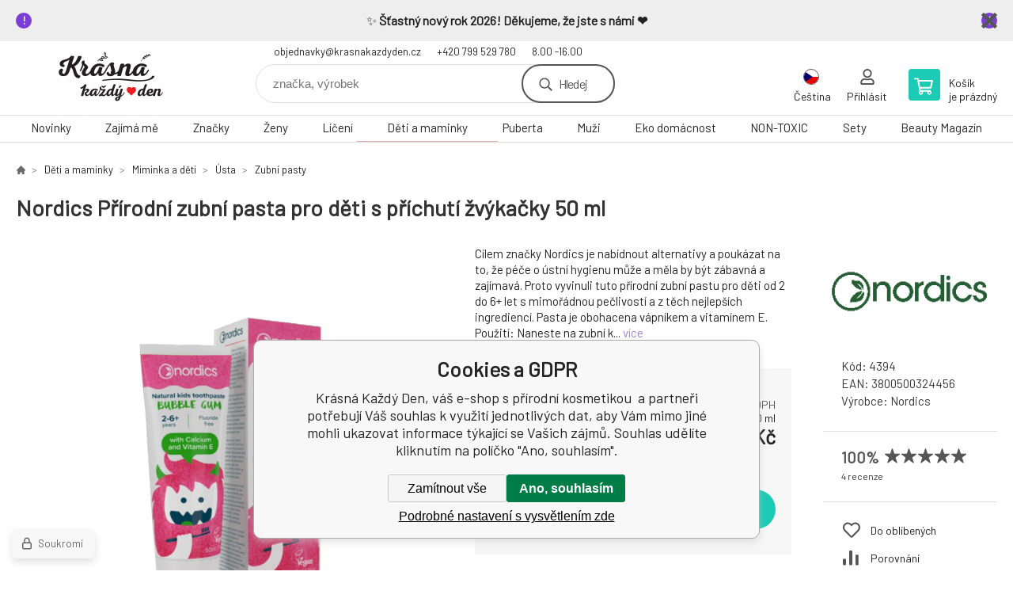

--- FILE ---
content_type: text/html; charset=utf-8
request_url: https://www.krasnakazdyden.cz/nordics-prirodni-zubni-pasta-pro-deti-s-prichuti-zvykacky/
body_size: 28604
content:
<!DOCTYPE html><html lang="cs"><head prefix="og: http://ogp.me/ns# fb: http://ogp.me/ns/fb#"><meta name="author" content="Krásná Každý Den, váš e-shop s přírodní kosmetikou" data-binargon="{&quot;fce&quot;:&quot;6&quot;, &quot;id&quot;:&quot;3255&quot;, &quot;menaId&quot;:&quot;1&quot;, &quot;menaName&quot;:&quot;Kč&quot;, &quot;languageCode&quot;:&quot;cs-CZ&quot;, &quot;skindir&quot;:&quot;demoeshopkonfi&quot;, &quot;cmslang&quot;:&quot;1&quot;, &quot;langiso&quot;:&quot;cs&quot;, &quot;skinversion&quot;:1764755828, &quot;zemeProDoruceniISO&quot;:&quot;CZ&quot;}"><meta name="robots" content="index, follow, max-snippet:-1, max-image-preview:large"><meta name="revisit-after" content="1 Days"><meta http-equiv="content-type" content="text/html; charset=utf-8"><meta property="og:url" content="https://www.krasnakazdyden.cz/nordics-prirodni-zubni-pasta-pro-deti-s-prichuti-zvykacky/"/><meta property="og:site_name" content="https://www.krasnakazdyden.cz"/><meta property="og:description" content="Cílem značky Nordics je nabídnout alternativy a poukázat na to, že péče o ústní hygienu může a měla by být zábavná a zajímavá. Proto vyvinuli tuto"/><meta property="og:title" content="Nordics Přírodní zubní pasta pro děti s příchutí žvýkačky 50 ml"/><link rel="alternate" href="https://www.krasnakazdyden.cz/nordics-prirodni-zubni-pasta-pro-deti-s-prichuti-zvykacky/" hreflang="cs-CZ" /><link rel="alternate" href="https://www.beautifuleveryday.eu/nordics-natural-toothpaste-for-kids-with-bubblegum-flavor-50-ml/" hreflang="en-US" /><link rel="alternate" href="https://www.jedentagschon.de/nordics-naturliche-kinderzahnpasta-mit-kaugummigeschmack-50-ml/" hreflang="de-DE" />
  <link rel="image_src" href="https://www.krasnakazdyden.cz/imgcache/8/4/p4394-nordics-prirodni-zubni-pasta-pro-deti-s-prichuti-zvykacky-nordicspng-v-njm3ntaynjg3mjc5mta5mdgy_260_260_268182.jpg" />
  <meta property="og:type" content="product"/>
  <meta property="og:image" content="https://www.krasnakazdyden.cz/imgcache/8/4/p4394-nordics-prirodni-zubni-pasta-pro-deti-s-prichuti-zvykacky-nordicspng-v-njm3ntaynjg3mjc5mta5mdgy_260_260_268182.jpg"/>
 <meta name="description" content="Cílem značky Nordics je nabídnout alternativy a poukázat na to, že péče o ústní hygienu může a měla by být zábavná a zajímavá. Proto vyvinuli tuto">
<meta name="keywords" content="Nordics,bio,zubní pasta,pro děti,od dvou let věku,Nordics Přírodní zubní pasta pro děti s příchutí žvýkačky">
<meta name="audience" content="all">
<link rel="canonical" href="https://www.krasnakazdyden.cz/nordics-prirodni-zubni-pasta-pro-deti-s-prichuti-zvykacky/">
<meta property="fb:app_id" content="569617137905897" /><link rel="alternate" href="https://www.krasnakazdyden.cz/publicdoc/rss_atom.xml" type="application/atom+xml" title="Buďte krásná každý den. Váš e-shop s dlouholetou tradicí. Rychlé dodání. Pečlivě vybrané, čistě přírodní produkty. Péče o vaše tělo, vlasy a pleť. ekologická domácnost a praní. Vše, co hledáte na jednom místě. (https://www.krasnakazdyden.cz)" ><link rel="shortcut icon" href="https://www.krasnakazdyden.cz/favicon.ico" type="image/x-icon">

			<link rel="preconnect" href="https://fonts.googleapis.com"><link rel="dns-prefetch" href="https://fonts.googleapis.com"><link rel="preconnect" href="https://i.binargon.cz"><link rel="dns-prefetch" href="https://i.binargon.cz"><meta name="viewport" content="width=device-width,initial-scale=1"><title>Nordics Přírodní zubní pasta pro děti s příchutí žvýkačky 50 ml - Krásná Každý Den, váš e-shop s přírodní kosmetikou </title><link rel="stylesheet" href="/skin/version-1764755828/demoeshopkonfi/css-obecne.css" type="text/css"><link rel="stylesheet" href="/skin/version-1764755828/demoeshopkonfi/css-addons.css" type="text/css"><link rel="stylesheet" href="https://www.krasnakazdyden.cz/skin/demoeshopkonfi/fancybox/jquery.fancybox.css" type="text/css" media="screen"><link href="https://fonts.googleapis.com/css?family=Barlow:wght@300;400;500;600;700&amp;display=swap&amp;subset=latin-ext" rel="stylesheet"><!--commonTemplates_head--><script data-binargon="commonGTAG (zalozeni gtag dataLayeru - dela se vzdy)">
			window.dataLayer = window.dataLayer || [];
			function gtag(){dataLayer.push(arguments);}
			gtag("js",new Date());
		</script><script data-binargon="commonGTAG (consents default)">
			gtag("consent","default",{
				"functionality_storage":"denied",
				"security_storage":"denied",
				"analytics_storage":"denied",
				"ad_storage":"denied",
				"personalization_storage":"denied",
				"ad_personalization":"denied",
				"ad_user_data":"denied",
				"wait_for_update":500
			});
		</script><script data-binargon="commonGTAG (consents update)">
			gtag("consent","update",{
				"functionality_storage":"denied",
				"security_storage":"denied",
				"analytics_storage":"denied",
				"ad_storage":"denied",
				"personalization_storage":"denied",
				"ad_personalization":"denied",
				"ad_user_data":"denied"
			});
		</script><script data-binargon="commonGTAG (GA4)" async="true" src="https://www.googletagmanager.com/gtag/js?id=G-Z8XX33S0XQ"></script><script data-binargon="commonGTAG (GA4)">
				gtag("config","G-Z8XX33S0XQ",{
					"send_page_view":false
				});
			</script><script data-binargon="commonGTAG (Google Ads)" async="true" src="https://www.googletagmanager.com/gtag/js?id=AW-824735585"></script><script data-binargon="commonGTAG (Google Ads)">
				gtag("config","AW-824735585",{});
			</script><script data-binargon="commonGTAG (data stranky)">
			gtag("set",{
				"currency":"CZK",
				"linker":{
					"domains":["https://www.krasnakazdyden.cz/","https://www.beautifuleveryday.eu/","https://www.jedentagschon.de/"],
					"decorate_forms": false
				}
			});

			
			gtag("event","page_view",{
				"ecomm_category":"Děti a maminky\/Miminka a děti\/Ústa\/Zubní pasty\/Nordics Přírodní zubní pasta pro děti s příchutí žvýkačky 50 ml","ecomm_prodid":["3255"],"ecomm_totalvalue":97,"pagetype":"product","ecomm_pagetype":"product","dynx_prodid":["3255"],"dynx_totalvalue":97,"dynx_pagetype":"product"
			});

			
				gtag("event","view_item",{
					"items":[{
						"brand":"Nordics",
						"category":"Děti a maminky\/Miminka a děti\/Ústa\/Zubní pasty\/Nordics Přírodní zubní pasta pro děti s příchutí žvýkačky 50 ml",
						"google_business_vertical":"retail",
						"id":"3255",
						"list_position":1,
						"name":"Nordics Přírodní zubní pasta pro děti s příchutí žvýkačky 50 ml",
						"price":97,
						"quantity":1
					}]
				});
			</script><!--EO commonTemplates_head--></head><body class="cmsBody" data-ajax="0"><div class="mainContainer mainContainer--fce6"><section class="infobar" id="js-infobar"><div class="infobar__container"><p data-start="56" data-end="163">✨ <strong data-start="69" data-end="123">Šťastný nový rok 2026! Děkujeme, že jste s námi ❤️</strong></p></div><div class="infobar__close" id="js-infobar-close"></div></section><header class="header header--default header--menu-enabled-true header--client-1"><div class="header__desktop"><div class="headerDefault"><a class="logo logo--custom logo--default" href="https://www.krasnakazdyden.cz/" title="Krásná Každý Den, váš e-shop s přírodní kosmetikou " role="banner" style="background-image: url(https://www.krasnakazdyden.cz/imgcache/0/0/skin-demoeshopkonfi-logo-1_240_93_577700.png);">Krásná Každý Den, váš e-shop s přírodní kosmetikou </a><section class="headerContact"><a class="headerContact__item headerContact__item--email" href="mailto:objednavky@krasnakazdyden.cz" rel="nofollow">objednavky@krasnakazdyden.cz</a><a class="headerContact__item headerContact__item--phone" href="tel:+420%20799%20529%20780" rel="nofollow">+420 799 529 780</a><span class="headerContact__item headerContact__item--opening">8.00 -16.00</span></section><form class="search search--default" action="https://www.krasnakazdyden.cz/hledani/" method="post" role="search" id="js-search-form"><div class="search__container search__container--default"><input type="hidden" name="send" value="1"><input type="hidden" name="listpos" value="0"><input class="search__input search__input--default" type="text" name="as_search" placeholder="značka, výrobek" autocomplete="off" id="js-search-input"><button class="search__button search__button--default" type="submit">Hledej</button></div></form><section class="userMenu userMenu--default"><span class="userMenu__item userMenu__item--language js-fancy" href="#js-commonInternationalMenu"><div class="userMenu__icon userMenu__icon--language"><img src="https://i.binargon.cz/commonInternationalMenu/cz.svg" width="20" alt="" loading="lazy"></div><div class="userMenu__title">Čeština</div></span><a class="userMenu__item userMenu__item--signin js-fancy" href="#commonUserDialog" rel="nofollow"><div class="userMenu__icon userMenu__icon--signin"></div><div class="userMenu__title">Přihlásit</div></a></section><a class="cart cart--default" href="https://www.krasnakazdyden.cz/pokladna/?objagree=0&amp;wtemp_krok=1" rel="nofollow"><div class="cart__icon cart__icon--cart"></div><div class="cart__text"><div class="cart__title">Košík</div><div class="cart__sum">je prázdný</div></div></a></div></div><div class="header__mobile"><section class="headerMobile"><a class="logo logo--custom logo--mobile" href="https://www.krasnakazdyden.cz/" title="Krásná Každý Den, váš e-shop s přírodní kosmetikou " role="banner" style="background-image: url(https://www.krasnakazdyden.cz/imgcache/0/0/skin-demoeshopkonfi-logo-1_240_93_577700.png);">Krásná Každý Den, váš e-shop s přírodní kosmetikou </a><form class="search search--mobile" action="https://www.krasnakazdyden.cz/hledani/" method="post" role="search" id="js-search-form-mobile"><div class="search__container search__container--mobile"><input type="hidden" name="send" value="1"><input type="hidden" name="listpos" value="0"><input class="search__input search__input--mobile" type="text" name="as_search" placeholder="značka, výrobek" autocomplete="off" id="js-search-input-mobile"><button class="search__button search__button--mobile" type="submit">Hledej</button></div></form><div class="headerMobile__searchButton js-search-toggle">Hledej</div><a class="headerMobile__signInButton headerMobile__signInButton--signin js-fancy" href="#commonUserDialog"><div class="headerMobile__signInButton-icon"></div><div class="headerMobile__signInButton-title">Přihlásit</div></a><a class="cart cart--mobile" href="https://www.krasnakazdyden.cz/pokladna/?objagree=0&amp;wtemp_krok=1" rel="nofollow"><div class="cart__icon cart__icon--cart"></div><div class="cart__text"><div class="cart__title">Košík</div><div class="cart__sum">je prázdný</div></div></a><div class="headerMobile__menuButton" id="js-menu-button">Menu</div></section></div></header><nav class="menu"><div class="menu__container menu__container--visibleOnDesktop-true menu__container--textpagesOnly-false" id="js-menu"><div class="menu__items" id="js-menu-items"><span class="menu__item menu__item--eshop js-menu-item
                            " data-id="-2147483604"><a class="menu__link" href="https://www.krasnakazdyden.cz/novinky-1/" title="Novinky" data-id="-2147483604">Novinky</a></span><span class="menu__item menu__item--eshop js-menu-item
                            " data-id="-2147483601"><a class="menu__link" href="https://www.krasnakazdyden.cz/zajima-me/" title="Zajímá mě" data-id="-2147483601">Zajímá mě</a></span><span class="menu__item menu__item--eshop js-menu-item
                            " data-id="-2147483609"><a class="menu__link" href="https://www.krasnakazdyden.cz/znacky/" title="Značky" data-id="-2147483609">Značky</a></span><span class="menu__item menu__item--eshop js-menu-item
                            " data-id="-2147483625"><a class="menu__link" href="https://www.krasnakazdyden.cz/zeny/" title="Přírodní kosmetika pro ženy" data-id="-2147483625">Ženy</a></span><span class="menu__item menu__item--eshop js-menu-item
                            " data-id="-2147483648"><a class="menu__link" href="https://www.krasnakazdyden.cz/liceni/" title="Líčení" data-id="-2147483648">Líčení</a></span><span class="menu__item menu__item--eshop menu__item--selected js-menu-item
                            " data-id="-2147483645"><a class="menu__link" href="https://www.krasnakazdyden.cz/deti-a-maminky/" title="Děti a maminky" data-id="-2147483645">Děti a maminky</a></span><span class="menu__item menu__item--eshop js-menu-item
                            " data-id="-2147483595"><a class="menu__link" href="https://www.krasnakazdyden.cz/puberta/" title="zdravá péče o pleť pro teenagery, přírodní kosmetika v pubertě, puberta" data-id="-2147483595">Puberta</a></span><span class="menu__item menu__item--eshop js-menu-item
                            " data-id="-2147483603"><a class="menu__link" href="https://www.krasnakazdyden.cz/muzi-1/" title="Muži" data-id="-2147483603">Muži</a></span><span class="menu__item menu__item--eshop js-menu-item
                            " data-id="-2147483641"><a class="menu__link" href="https://www.krasnakazdyden.cz/eko-domacnost/" title="Eko domácnost" data-id="-2147483641">Eko domácnost</a></span><span class="menu__item menu__item--eshop js-menu-item
                            " data-id="-2147483593"><a class="menu__link" href="https://www.krasnakazdyden.cz/non-toxic/" title="NON-TOXIC" data-id="-2147483593">NON-TOXIC</a></span><span class="menu__item menu__item--eshop js-menu-item
                            " data-id="-2147483626"><a class="menu__link" href="https://www.krasnakazdyden.cz/sety/" title="Sety" data-id="-2147483626">Sety</a></span><span class="menu__item menu__item--eshop menu__item--hiddenOnDesktop js-menu-item
                            " data-id="-2147483599"><a class="menu__link" href="https://www.krasnakazdyden.cz/loucime-se/" title="LOUČÍME SE" data-id="-2147483599">LOUČÍME SE</a></span><span class="menu__item menu__item--eshop menu__item--hiddenOnDesktop js-menu-item
                            " data-id="-2147483605"><a class="menu__link" href="https://www.krasnakazdyden.cz/bud-zachrance/" title="Buď zachránce" data-id="-2147483605">Buď zachránce</a></span><span class="menu__item menu__item--eshop menu__item--hiddenOnDesktop js-menu-item
                            " data-id="-2147483607"><a class="menu__link" href="https://www.krasnakazdyden.cz/vouchery-1/" title="Vouchery" data-id="-2147483607">Vouchery</a></span><span class="menu__item menu__item--eshop menu__item--textpage js-menu-item"><a class="menu__link" href="https://www.krasnakazdyden.cz/blog/" title="Beauty Magazín">Beauty Magazín</a></span></div><div class="menu__user" id="js-user-menu-mobile"><section class="userMenu userMenu--default"><span class="userMenu__item userMenu__item--language js-fancy" href="#js-commonInternationalMenu"><div class="userMenu__icon userMenu__icon--language"><img src="https://i.binargon.cz/commonInternationalMenu/cz.svg" width="20" alt="" loading="lazy"></div><div class="userMenu__title">Čeština</div></span><a class="userMenu__item userMenu__item--signin js-fancy" href="#commonUserDialog" rel="nofollow"><div class="userMenu__icon userMenu__icon--signin"></div><div class="userMenu__title">Přihlásit</div></a></section></div><div class="menu__contact" id="js-contact-mobile"><section class="headerContact"><a class="headerContact__item headerContact__item--email" href="mailto:objednavky@krasnakazdyden.cz" rel="nofollow">objednavky@krasnakazdyden.cz</a><a class="headerContact__item headerContact__item--phone" href="tel:+420%20799%20529%20780" rel="nofollow">+420 799 529 780</a><span class="headerContact__item headerContact__item--opening">8.00 -16.00</span></section></div></div></nav><section class="submenu js-submenu"><div class="submenu__container submenu__container--vertical-flow-columnsLargeImage js-submenu-container" data-id="-2147483601"><div class="submenu__item"><a class="submenu__link" href="https://www.krasnakazdyden.cz/zajima-me/bestseller/" title="BESTSELLER"><div class="submenu__image"><img class="submenu__img" src="https://www.krasnakazdyden.cz/imgcache/b/2/publicdoc-kopie-navrhu-kopie-navrhu-navrh-bez-nazvu-80-80-px-7-4_80_80_2682.jpg" alt="BESTSELLER" loading="lazy"></div><span class="submenu__name">BESTSELLER</span></a></div><div class="submenu__item"><a class="submenu__link" href="https://www.krasnakazdyden.cz/zajima-me/plet/" title="Pleť"><div class="submenu__image"><img class="submenu__img" src="https://www.krasnakazdyden.cz/imgcache/c/2/publicdoc-4-7_80_80_4992.jpg" alt="Pleť" loading="lazy"></div><span class="submenu__name">Pleť</span></a></div><div class="submenu__item"><a class="submenu__link" href="https://www.krasnakazdyden.cz/zajima-me/usta/" title="Ústa"><div class="submenu__image"><img class="submenu__img" src="https://www.krasnakazdyden.cz/imgcache/3/5/publicdoc-27-2_80_80_2675.jpg" alt="Ústa" loading="lazy"></div><span class="submenu__name">Ústa</span></a></div><div class="submenu__item"><a class="submenu__link" href="https://www.krasnakazdyden.cz/zajima-me/telo/" title="Tělo"><div class="submenu__image"><img class="submenu__img" src="https://www.krasnakazdyden.cz/imgcache/0/3/publicdoc-10-8_80_80_1934.jpg" alt="Tělo" loading="lazy"></div><span class="submenu__name">Tělo</span></a></div><div class="submenu__item"><a class="submenu__link" href="https://www.krasnakazdyden.cz/zajima-me/vlasy/" title="Vlasy"><div class="submenu__image"><img class="submenu__img" src="https://www.krasnakazdyden.cz/imgcache/1/0/publicdoc-6-9_80_80_2684.jpg" alt="Vlasy" loading="lazy"></div><span class="submenu__name">Vlasy</span></a></div><div class="submenu__item"><a class="submenu__link" href="https://www.krasnakazdyden.cz/zajima-me/bez-parfemace/" title="Bez parfemace"><div class="submenu__image"><img class="submenu__img" src="https://www.krasnakazdyden.cz/imgcache/1/2/publicdoc-prezentacni-obrazek-produktu-hotmart-club-1_80_80_19896.jpg" alt="Bez parfemace" loading="lazy"></div><span class="submenu__name">Bez parfemace</span></a></div><div class="submenu__item"><a class="submenu__link" href="https://www.krasnakazdyden.cz/zajima-me/unisex/" title="Unisex"><div class="submenu__image"><img class="submenu__img" src="https://www.krasnakazdyden.cz/imgcache/8/1/publicdoc-kopie-navrhu-kopie-navrhu-navrh-bez-nazvu-80-80-px-8-1_80_80_1278.jpg" alt="Unisex" loading="lazy"></div><span class="submenu__name">Unisex</span></a></div></div><div class="submenu__container submenu__container--vertical-flow-columnsLargeImage js-submenu-container" data-id="-2147483609"><div class="submenu__item"><a class="submenu__link" href="https://www.krasnakazdyden.cz/znacky/acqualai/" title="Acqualai"><div class="submenu__image"><img class="submenu__img" src="https://www.krasnakazdyden.cz/imgcache/7/7/publicdoc-acquala-logo_80_80_59218.jpg" alt="Acqualai" loading="lazy"></div><span class="submenu__name">Acqualai</span></a></div><div class="submenu__item"><a class="submenu__link" href="https://www.krasnakazdyden.cz/znacky/almara-soap/" title="Almara Soap"><div class="submenu__image"><img class="submenu__img" src="https://www.krasnakazdyden.cz/imgcache/e/3/publicdoc-logo-almara-soap_80_80_53352.jpg" alt="Almara Soap" loading="lazy"></div><span class="submenu__name">Almara Soap</span></a></div><div class="submenu__item"><a class="submenu__link" href="https://www.krasnakazdyden.cz/znacky/almawin/" title="AlmaWin"><div class="submenu__image"><img class="submenu__img" src="https://www.krasnakazdyden.cz/imgcache/a/4/publicdoc-logo-almawin_80_80_236012.jpg" alt="AlmaWin" loading="lazy"></div><span class="submenu__name">AlmaWin</span></a></div><div class="submenu__item"><a class="submenu__link" href="https://www.krasnakazdyden.cz/znacky/anela/" title="Anela"><div class="submenu__image"><img class="submenu__img" src="https://www.krasnakazdyden.cz/imgcache/b/3/publicdoc-logo-anela_80_80_67960.jpg" alt="Anela" loading="lazy"></div><span class="submenu__name">Anela</span></a></div><div class="submenu__item"><a class="submenu__link" href="https://www.krasnakazdyden.cz/znacky/argital/" title="Argital"><div class="submenu__image"><img class="submenu__img" src="https://www.krasnakazdyden.cz/imgcache/c/2/publicdoc-argital_80_80_44121.jpg" alt="Argital" loading="lazy"></div><span class="submenu__name">Argital</span></a></div><div class="submenu__item"><a class="submenu__link" href="https://www.krasnakazdyden.cz/znacky/batch-001/" title="Batch #001"><div class="submenu__image"><img class="submenu__img" src="https://www.krasnakazdyden.cz/imgcache/b/8/publicdoc-logo-batch-001_80_80_50981.jpg" alt="Batch #001" loading="lazy"></div><span class="submenu__name">Batch #001</span></a></div><div class="submenu__item"><a class="submenu__link" href="https://www.krasnakazdyden.cz/znacky/balsamico-bertoni/" title="Balsamico Bertoni"><div class="submenu__image"><img class="submenu__img" src="https://www.krasnakazdyden.cz/imgcache/6/2/publicdoc-logo-bertoni_80_80_18398.jpg" alt="Balsamico Bertoni" loading="lazy"></div><span class="submenu__name">Balsamico Bertoni</span></a></div><div class="submenu__item"><a class="submenu__link" href="https://www.krasnakazdyden.cz/znacky/bioglide/" title="BIOglide"><div class="submenu__image"><img class="submenu__img" src="https://www.krasnakazdyden.cz/imgcache/9/0/publicdoc-logo-bioglide_80_80_95731.jpg" alt="BIOglide" loading="lazy"></div><span class="submenu__name">BIOglide</span></a></div><div class="submenu__item"><a class="submenu__link" href="https://www.krasnakazdyden.cz/znacky/biorythme/" title="Biorythme"><div class="submenu__image"><img class="submenu__img" src="https://www.krasnakazdyden.cz/imgcache/7/8/publicdoc-biorythme-logo-1_80_80_6589.jpg" alt="Biorythme" loading="lazy"></div><span class="submenu__name">Biorythme</span></a></div><div class="submenu__item"><a class="submenu__link" href="https://www.krasnakazdyden.cz/znacky/botanica-slavica/" title="Botanica slavica"><div class="submenu__image"><img class="submenu__img" src="https://www.krasnakazdyden.cz/imgcache/b/9/publicdoc-logo-botanica-slavica_80_80_77794.jpg" alt="Botanica slavica" loading="lazy"></div><span class="submenu__name">Botanica slavica</span></a></div><div class="submenu__item"><a class="submenu__link" href="https://www.krasnakazdyden.cz/znacky/cleano/" title="Cleano"><div class="submenu__image"><img class="submenu__img" src="https://www.krasnakazdyden.cz/imgcache/5/0/publicdoc-cleano-1_80_80_7157.jpg" alt="Cleano" loading="lazy"></div><span class="submenu__name">Cleano</span></a></div><div class="submenu__item"><a class="submenu__link" href="https://www.krasnakazdyden.cz/znacky/coravin/" title="Coravin"><div class="submenu__image"><img class="submenu__img" src="https://www.krasnakazdyden.cz/imgcache/a/1/publicdoc-art-coravin-logo-1_80_80_12729.jpg" alt="Coravin" loading="lazy"></div><span class="submenu__name">Coravin</span></a></div><div class="submenu__item"><a class="submenu__link" href="https://www.krasnakazdyden.cz/znacky/crazy-rumors/" title="Crazy rumors"><div class="submenu__image"><img class="submenu__img" src="https://www.krasnakazdyden.cz/imgcache/f/a/publicdoc-logo-crazy-rumors_80_80_57260.jpg" alt="Crazy rumors" loading="lazy"></div><span class="submenu__name">Crazy rumors</span></a></div><div class="submenu__item"><a class="submenu__link" href="https://www.krasnakazdyden.cz/znacky/darkove-vouchery/" title="Dárkové vouchery"><div class="submenu__image"><img class="submenu__img" src="https://www.krasnakazdyden.cz/imgcache/4/1/publicdoc-logo-krasna-kazdy-den_80_80_89478.jpg" alt="Dárkové vouchery" loading="lazy"></div><span class="submenu__name">Dárkové vouchery</span></a></div><div class="submenu__item"><a class="submenu__link" href="https://www.krasnakazdyden.cz/znacky/dulcia-natural/" title="Dulcia natural"><div class="submenu__image"><img class="submenu__img" src="https://www.krasnakazdyden.cz/imgcache/3/8/publicdoc-dulcia-natural-sk-logo-1606847411_80_80_11551.jpg" alt="Dulcia natural" loading="lazy"></div><span class="submenu__name">Dulcia natural</span></a></div><div class="submenu__item"><a class="submenu__link" href="https://www.krasnakazdyden.cz/znacky/eco-by-sonya/" title="Eco by Sonya luxusní kosmetika z Austrálie."><div class="submenu__image"><img class="submenu__img" src="https://www.krasnakazdyden.cz/imgcache/1/6/publicdoc-logo-eco-by-sonya_80_80_74785.jpg" alt="Eco by Sonya luxusní kosmetika z Austrálie." loading="lazy"></div><span class="submenu__name">Eco by Sonya</span></a></div><div class="submenu__item"><a class="submenu__link" href="https://www.krasnakazdyden.cz/znacky/ecoegg/" title="EcoEgg"><div class="submenu__image"><img class="submenu__img" src="https://www.krasnakazdyden.cz/imgcache/4/c/publicdoc-eco-egg-logo-250x40-png-transparent_80_80_7062.jpg" alt="EcoEgg" loading="lazy"></div><span class="submenu__name">EcoEgg</span></a></div><div class="submenu__item"><a class="submenu__link" href="https://www.krasnakazdyden.cz/znacky/everyday-minerals/" title="Everyday Minerals čistě přírodní dekorativní kosmetika"><div class="submenu__image"><img class="submenu__img" src="https://www.krasnakazdyden.cz/imgcache/b/a/publicdoc-everday-minerals-logo_80_80_8072.jpg" alt="Everyday Minerals čistě přírodní dekorativní kosmetika" loading="lazy"></div><span class="submenu__name">Everyday Minerals</span></a></div><div class="submenu__item"><a class="submenu__link" href="https://www.krasnakazdyden.cz/znacky/fascent/" title="Fascent"><div class="submenu__image"><img class="submenu__img" src="https://www.krasnakazdyden.cz/imgcache/b/d/publicdoc-2023-fascent-logo-contour_80_80_19907.jpg" alt="Fascent" loading="lazy"></div><span class="submenu__name">Fascent</span></a></div><div class="submenu__item"><a class="submenu__link" href="https://www.krasnakazdyden.cz/znacky/fragile-cosmetics/" title="Fragile Cosmetics přírodní vlasová kosmetika"><div class="submenu__image"><img class="submenu__img" src="https://www.krasnakazdyden.cz/imgcache/2/e/publicdoc-fragile-cosmetics-logo-2_80_80_9392.jpg" alt="Fragile Cosmetics přírodní vlasová kosmetika" loading="lazy"></div><span class="submenu__name">Fragile Cosmetics</span></a></div><div class="submenu__item"><a class="submenu__link" href="https://www.krasnakazdyden.cz/znacky/georganics/" title="Georganics"><div class="submenu__image"><img class="submenu__img" src="https://www.krasnakazdyden.cz/imgcache/8/6/publicdoc-georganics-logo-web-300x300_80_80_25154.jpg" alt="Georganics" loading="lazy"></div><span class="submenu__name">Georganics</span></a></div><div class="submenu__item"><a class="submenu__link" href="https://www.krasnakazdyden.cz/znacky/herbatint/" title="Herbatint"><div class="submenu__image"><img class="submenu__img" src="https://www.krasnakazdyden.cz/imgcache/f/0/publicdoc-logo-herbatint_80_80_92233.jpg" alt="Herbatint" loading="lazy"></div><span class="submenu__name">Herbatint</span></a></div><div class="submenu__item"><a class="submenu__link" href="https://www.krasnakazdyden.cz/znacky/huygens/" title="Huygens"><div class="submenu__image"><img class="submenu__img" src="https://www.krasnakazdyden.cz/imgcache/1/1/publicdoc-39a989f0838a513dc257503345d854cd-huygens-podpis-1_80_80_22458.jpg" alt="Huygens" loading="lazy"></div><span class="submenu__name">Huygens</span></a></div><div class="submenu__item"><a class="submenu__link" href="https://www.krasnakazdyden.cz/znacky/charlotte-bio/" title="Charlotte Bio"><div class="submenu__image"><img class="submenu__img" src="https://www.krasnakazdyden.cz/imgcache/6/7/publicdoc-charlotte-bio-logo-1_80_80_36030.jpg" alt="Charlotte Bio" loading="lazy"></div><span class="submenu__name">Charlotte Bio</span></a></div><div class="submenu__item"><a class="submenu__link" href="https://www.krasnakazdyden.cz/znacky/jack-n-jill/" title="Jack N´ Jill"><div class="submenu__image"><img class="submenu__img" src="https://www.krasnakazdyden.cz/imgcache/5/8/publicdoc-jack-and-jill-logo_80_80_19083.jpg" alt="Jack N´ Jill" loading="lazy"></div><span class="submenu__name">Jack N´ Jill</span></a></div><div class="submenu__item"><a class="submenu__link" href="https://www.krasnakazdyden.cz/znacky/jason/" title="Jasön"><div class="submenu__image"><img class="submenu__img" src="https://www.krasnakazdyden.cz/imgcache/a/c/publicdoc-jason-logo_80_80_2594.jpg" alt="Jasön" loading="lazy"></div><span class="submenu__name">Jasön</span></a></div><div class="submenu__item"><a class="submenu__link" href="https://www.krasnakazdyden.cz/znacky/jo-browne/" title="Jo Browne"><div class="submenu__image"><img class="submenu__img" src="https://www.krasnakazdyden.cz/imgcache/9/9/publicdoc-produktove-fotky-eshop-kkd-23_80_80_56448.jpg" alt="Jo Browne" loading="lazy"></div><span class="submenu__name">Jo Browne</span></a></div><div class="submenu__item"><a class="submenu__link" href="https://www.krasnakazdyden.cz/znacky/john-masters-organics/" title="John Masters Organics"><div class="submenu__image"><img class="submenu__img" src="https://www.krasnakazdyden.cz/imgcache/a/0/publicdoc-logo-john-masters-organics-1_80_80_234717.jpg" alt="John Masters Organics" loading="lazy"></div><span class="submenu__name">John Masters Organics</span></a></div><div class="submenu__item"><a class="submenu__link" href="https://www.krasnakazdyden.cz/znacky/joujou-botanicals/" title="JouJou Botanicals luxusní přírodní kosmetika"><div class="submenu__image"><img class="submenu__img" src="https://www.krasnakazdyden.cz/imgcache/a/d/publicdoc-ig-myrro-feed_80_80_34545.jpg" alt="JouJou Botanicals luxusní přírodní kosmetika" loading="lazy"></div><span class="submenu__name">JouJou Botanicals</span></a></div><div class="submenu__item"><a class="submenu__link" href="https://www.krasnakazdyden.cz/znacky/joik-home-spa/" title="Joik Home &amp; Spa"><div class="submenu__image"><img class="submenu__img" src="https://www.krasnakazdyden.cz/imgcache/f/2/publicdoc-logo-joik-home-spa-1_80_80_75765.jpg" alt="Joik Home &amp; Spa" loading="lazy"></div><span class="submenu__name">Joik Home &amp; Spa</span></a></div><div class="submenu__item"><a class="submenu__link" href="https://www.krasnakazdyden.cz/znacky/kong/" title="KONG"><div class="submenu__image"><img class="submenu__img" src="https://www.krasnakazdyden.cz/imgcache/e/0/publicdoc-kong-logo-1_80_80_8108.jpg" alt="KONG" loading="lazy"></div><span class="submenu__name">KONG</span></a></div><div class="submenu__item"><a class="submenu__link" href="https://www.krasnakazdyden.cz/znacky/konjac/" title="Konjac"><div class="submenu__image"><img class="submenu__img" src="https://www.krasnakazdyden.cz/imgcache/c/a/publicdoc-logo-konjac_80_80_102584.jpg" alt="Konjac" loading="lazy"></div><span class="submenu__name">Konjac</span></a></div><div class="submenu__item"><a class="submenu__link" href="https://www.krasnakazdyden.cz/znacky/krasna-kazdy-den/" title="Krásná Každý Den"><div class="submenu__image"><img class="submenu__img" src="https://www.krasnakazdyden.cz/imgcache/c/2/publicdoc-krasna-logo-2_80_80_577700.jpg" alt="Krásná Každý Den" loading="lazy"></div><span class="submenu__name">Krásná Každý Den</span></a></div><div class="submenu__item"><a class="submenu__link" href="https://www.krasnakazdyden.cz/znacky/kresky/" title="Kresky"><div class="submenu__image"><img class="submenu__img" src="https://www.krasnakazdyden.cz/imgcache/2/8/publicdoc-kresky-logo-cerne-1_80_80_22459.jpg" alt="Kresky" loading="lazy"></div><span class="submenu__name">Kresky</span></a></div><div class="submenu__item"><a class="submenu__link" href="https://www.krasnakazdyden.cz/znacky/kvitok/" title="Kvitok"><div class="submenu__image"><img class="submenu__img" src="https://www.krasnakazdyden.cz/imgcache/7/7/publicdoc-logo-ruzove_80_80_78396.jpg" alt="Kvitok" loading="lazy"></div><span class="submenu__name">Kvitok</span></a></div><div class="submenu__item"><a class="submenu__link" href="https://www.krasnakazdyden.cz/znacky/kvp/" title="KVP"><div class="submenu__image"><img class="submenu__img" src="https://www.krasnakazdyden.cz/imgcache/b/9/publicdoc-kvp-logo-1_80_80_4682.jpg" alt="KVP" loading="lazy"></div><span class="submenu__name">KVP</span></a></div><div class="submenu__item"><a class="submenu__link" href="https://www.krasnakazdyden.cz/znacky/lavera-1/" title="Lavera"><div class="submenu__image"><img class="submenu__img" src="https://www.krasnakazdyden.cz/imgcache/6/3/publicdoc-lavera-logo_80_80_26145.jpg" alt="Lavera" loading="lazy"></div><span class="submenu__name">Lavera</span></a></div><div class="submenu__item"><a class="submenu__link" href="https://www.krasnakazdyden.cz/znacky/ler-ve/" title="Lerève"><div class="submenu__image"><img class="submenu__img" src="https://www.krasnakazdyden.cz/imgcache/0/0/publicdoc-logo-lereve-senza-payoff-1_80_80_7611.jpg" alt="Lerève" loading="lazy"></div><span class="submenu__name">Lerève</span></a></div><div class="submenu__item"><a class="submenu__link" href="https://www.krasnakazdyden.cz/znacky/le-piantagioni-del-caffe/" title="Le Piantagioni del Caffe'"><div class="submenu__image"><img class="submenu__img" src="https://www.krasnakazdyden.cz/imgcache/e/c/publicdoc-logo-le-piantagioni-del-caffe_80_80_74654.jpg" alt="Le Piantagioni del Caffe'" loading="lazy"></div><span class="submenu__name">Le Piantagioni del Caffe'</span></a></div><div class="submenu__item"><a class="submenu__link" href="https://www.krasnakazdyden.cz/znacky/leahlani-skincare/" title="Leahlani Skincare luxusní kosmetika z Havaje."><div class="submenu__image"><img class="submenu__img" src="https://www.krasnakazdyden.cz/imgcache/6/9/publicdoc-logo-leahlani-1_80_80_52603.jpg" alt="Leahlani Skincare luxusní kosmetika z Havaje." loading="lazy"></div><span class="submenu__name">Leahlani Skincare</span></a></div><div class="submenu__item"><a class="submenu__link" href="https://www.krasnakazdyden.cz/znacky/little-butterfly-london/" title="Little Butterfly London"><div class="submenu__image"><img class="submenu__img" src="https://www.krasnakazdyden.cz/imgcache/2/3/publicdoc-logo-1_80_80_10950.jpg" alt="Little Butterfly London" loading="lazy"></div><span class="submenu__name">Little Butterfly London</span></a></div><div class="submenu__item"><a class="submenu__link" href="https://www.krasnakazdyden.cz/znacky/manucurist/" title="Manucurist"><div class="submenu__image"><img class="submenu__img" src="https://www.krasnakazdyden.cz/imgcache/e/e/publicdoc-manucurist-paris-logo_80_80_7025.jpg" alt="Manucurist" loading="lazy"></div><span class="submenu__name">Manucurist</span></a></div><div class="submenu__item"><a class="submenu__link" href="https://www.krasnakazdyden.cz/znacky/mark-face-and-body/" title="MARK face and body kvalitní, přírodní kosmetika"><div class="submenu__image"><img class="submenu__img" src="https://www.krasnakazdyden.cz/imgcache/a/a/publicdoc-mark-face-and-body-logo-1_80_80_46818.jpg" alt="MARK face and body kvalitní, přírodní kosmetika" loading="lazy"></div><span class="submenu__name">MARK face and body</span></a></div><div class="submenu__item"><a class="submenu__link" href="https://www.krasnakazdyden.cz/znacky/musk/" title="Musk"><div class="submenu__image"><img class="submenu__img" src="https://www.krasnakazdyden.cz/imgcache/b/d/publicdoc-musk-logo_80_80_92726.jpg" alt="Musk" loading="lazy"></div><span class="submenu__name">Musk</span></a></div><div class="submenu__item"><a class="submenu__link" href="https://www.krasnakazdyden.cz/znacky/mylo/" title="Mylo"><div class="submenu__image"><img class="submenu__img" src="https://www.krasnakazdyden.cz/imgcache/8/5/publicdoc-mylo-logo_80_80_4994.jpg" alt="Mylo" loading="lazy"></div><span class="submenu__name">Mylo</span></a></div><div class="submenu__item"><a class="submenu__link" href="https://www.krasnakazdyden.cz/znacky/myrro/" title="Myrro přírodní kosmetika z Řecka"><div class="submenu__image"><img class="submenu__img" src="https://www.krasnakazdyden.cz/imgcache/2/3/publicdoc-logo-1_80_80_82470.jpg" alt="Myrro přírodní kosmetika z Řecka" loading="lazy"></div><span class="submenu__name">Myrro</span></a></div><div class="submenu__item"><a class="submenu__link" href="https://www.krasnakazdyden.cz/znacky/natracare/" title="Natracare"><div class="submenu__image"><img class="submenu__img" src="https://www.krasnakazdyden.cz/imgcache/4/6/publicdoc-natracare-logo_80_80_5268.jpg" alt="Natracare" loading="lazy"></div><span class="submenu__name">Natracare</span></a></div><div class="submenu__item"><a class="submenu__link" href="https://www.krasnakazdyden.cz/znacky/natuint-cosmetics/" title="Natuint Cosmetics"><div class="submenu__image"><img class="submenu__img" src="https://www.krasnakazdyden.cz/imgcache/0/3/publicdoc-for-240-93-px-5-1_80_80_1919.jpg" alt="Natuint Cosmetics" loading="lazy"></div><span class="submenu__name">Natuint Cosmetics</span></a></div><div class="submenu__item"><a class="submenu__link" href="https://www.krasnakazdyden.cz/znacky/naturigin-organic-beauty/" title="Naturigin Organic Beauty"><div class="submenu__image"><img class="submenu__img" src="https://www.krasnakazdyden.cz/imgcache/c/d/publicdoc-images-9_80_80_7574.jpg" alt="Naturigin Organic Beauty" loading="lazy"></div><span class="submenu__name">Naturigin Organic Beauty</span></a></div><div class="submenu__item"><a class="submenu__link" href="https://www.krasnakazdyden.cz/znacky/nobilis-tilia/" title="Nobilis Tilia"><div class="submenu__image"><img class="submenu__img" src="https://www.krasnakazdyden.cz/imgcache/1/8/publicdoc-nobilis-tilia-nove-logo_80_80_62585.jpg" alt="Nobilis Tilia" loading="lazy"></div><span class="submenu__name">Nobilis Tilia</span></a></div><div class="submenu__item"><a class="submenu__link" href="https://www.krasnakazdyden.cz/znacky/nordics/" title="Nordics"><div class="submenu__image"><img class="submenu__img" src="https://www.krasnakazdyden.cz/imgcache/9/8/publicdoc-nordics-logo_80_80_5763.jpg" alt="Nordics" loading="lazy"></div><span class="submenu__name">Nordics</span></a></div><div class="submenu__item"><a class="submenu__link" href="https://www.krasnakazdyden.cz/znacky/ozn/" title="OZN"><div class="submenu__image"><img class="submenu__img" src="https://www.krasnakazdyden.cz/imgcache/6/5/publicdoc-ozn-logo_80_80_2644.jpg" alt="OZN" loading="lazy"></div><span class="submenu__name">OZN</span></a></div><div class="submenu__item"><a class="submenu__link" href="https://www.krasnakazdyden.cz/znacky/p-lab-beauty/" title="P.Lab Beauty"><div class="submenu__image"><img class="submenu__img" src="https://www.krasnakazdyden.cz/imgcache/7/5/publicdoc-plab-beauty-logo-1_80_80_69961.jpg" alt="P.Lab Beauty" loading="lazy"></div><span class="submenu__name">P.Lab Beauty</span></a></div><div class="submenu__item"><a class="submenu__link" href="https://www.krasnakazdyden.cz/znacky/pelmel/" title="Pelmel"><div class="submenu__image"><img class="submenu__img" src="https://www.krasnakazdyden.cz/imgcache/6/d/publicdoc-pelmel-logo-2_80_80_26430.jpg" alt="Pelmel" loading="lazy"></div><span class="submenu__name">Pelmel</span></a></div><div class="submenu__item"><a class="submenu__link" href="https://www.krasnakazdyden.cz/znacky/pirro/" title="Pirro"><div class="submenu__image"><img class="submenu__img" src="https://www.krasnakazdyden.cz/imgcache/7/c/publicdoc-images-10_80_80_6500.jpg" alt="Pirro" loading="lazy"></div><span class="submenu__name">Pirro</span></a></div><div class="submenu__item"><a class="submenu__link" href="https://www.krasnakazdyden.cz/znacky/ponio/" title="Ponio"><div class="submenu__image"><img class="submenu__img" src="https://www.krasnakazdyden.cz/imgcache/2/8/publicdoc-ponio-logo_80_80_4514.jpg" alt="Ponio" loading="lazy"></div><span class="submenu__name">Ponio</span></a></div><div class="submenu__item"><a class="submenu__link" href="https://www.krasnakazdyden.cz/znacky/rewined-candles/" title="Rewined Candles"><div class="submenu__image"><img class="submenu__img" src="https://www.krasnakazdyden.cz/imgcache/9/e/publicdoc-img-logo_80_80_17025.jpg" alt="Rewined Candles" loading="lazy"></div><span class="submenu__name">Rewined Candles</span></a></div><div class="submenu__item"><a class="submenu__link" href="https://www.krasnakazdyden.cz/znacky/saint/" title="SAINT"><div class="submenu__image"><img class="submenu__img" src="https://www.krasnakazdyden.cz/imgcache/6/f/publicdoc-saint-logo-1_80_80_33766.jpg" alt="SAINT" loading="lazy"></div><span class="submenu__name">SAINT</span></a></div><div class="submenu__item"><a class="submenu__link" href="https://www.krasnakazdyden.cz/znacky/suntribe/" title="Suntribe"><div class="submenu__image"><img class="submenu__img" src="https://www.krasnakazdyden.cz/imgcache/7/b/publicdoc-logo-suntribe-2_80_80_63842.jpg" alt="Suntribe" loading="lazy"></div><span class="submenu__name">Suntribe</span></a></div><div class="submenu__item"><a class="submenu__link" href="https://www.krasnakazdyden.cz/znacky/soaphoria/" title="Přírodní kosmetika Soaphoria"><div class="submenu__image"><img class="submenu__img" src="https://www.krasnakazdyden.cz/imgcache/7/b/publicdoc-soaphoria-logo_80_80_6725.jpg" alt="Přírodní kosmetika Soaphoria" loading="lazy"></div><span class="submenu__name">Soaphoria</span></a></div><div class="submenu__item"><a class="submenu__link" href="https://www.krasnakazdyden.cz/znacky/sonett/" title="Sonett"><div class="submenu__image"><img class="submenu__img" src="https://www.krasnakazdyden.cz/imgcache/5/b/publicdoc-sonett-logo_80_80_14133.jpg" alt="Sonett" loading="lazy"></div><span class="submenu__name">Sonett</span></a></div><div class="submenu__item"><a class="submenu__link" href="https://www.krasnakazdyden.cz/znacky/trew/" title="Trew"><div class="submenu__image"><img class="submenu__img" src="https://www.krasnakazdyden.cz/imgcache/2/b/publicdoc-trew-logo-2-1_80_80_11229.jpg" alt="Trew" loading="lazy"></div><span class="submenu__name">Trew</span></a></div><div class="submenu__item"><a class="submenu__link" href="https://www.krasnakazdyden.cz/znacky/unicorn/" title="Unicorn"><div class="submenu__image"><img class="submenu__img" src="https://www.krasnakazdyden.cz/imgcache/0/3/publicdoc-unicorn-na-menu-1_80_80_2217.jpg" alt="Unicorn" loading="lazy"></div><span class="submenu__name">Unicorn</span></a></div><div class="submenu__item"><a class="submenu__link" href="https://www.krasnakazdyden.cz/znacky/upcircle/" title="UpCircle"><div class="submenu__image"><img class="submenu__img" src="https://www.krasnakazdyden.cz/imgcache/8/d/publicdoc-logo_80_80_37702.jpg" alt="UpCircle" loading="lazy"></div><span class="submenu__name">UpCircle</span></a></div><div class="submenu__item"><a class="submenu__link" href="https://www.krasnakazdyden.cz/znacky/usva-1/" title="Usva"><div class="submenu__image"><img class="submenu__img" src="https://www.krasnakazdyden.cz/imgcache/f/e/publicdoc-usva-logo-254p-1_80_80_1635.jpg" alt="Usva" loading="lazy"></div><span class="submenu__name">Usva</span></a></div><div class="submenu__item"><a class="submenu__link" href="https://www.krasnakazdyden.cz/znacky/urtekram/" title="Urtekram"><div class="submenu__image"><img class="submenu__img" src="https://www.krasnakazdyden.cz/imgcache/d/b/publicdoc-produktove-fotky-eshop-kkd-25_80_80_54550.jpg" alt="Urtekram" loading="lazy"></div><span class="submenu__name">Urtekram</span></a></div><div class="submenu__item"><a class="submenu__link" href="https://www.krasnakazdyden.cz/znacky/veelee/" title="Veelee"><div class="submenu__image"><img class="submenu__img" src="https://www.krasnakazdyden.cz/imgcache/d/0/publicdoc-veelee-logo-1_80_80_82296.jpg" alt="Veelee" loading="lazy"></div><span class="submenu__name">Veelee</span></a></div><div class="submenu__item"><a class="submenu__link" href="https://www.krasnakazdyden.cz/znacky/water-wines/" title="Water &amp; Wines"><div class="submenu__image"><img class="submenu__img" src="https://www.krasnakazdyden.cz/imgcache/a/4/publicdoc-logo-4_80_80_207262.jpg" alt="Water &amp; Wines" loading="lazy"></div><span class="submenu__name">Water &amp; Wines</span></a></div><div class="submenu__item"><a class="submenu__link" href="https://www.krasnakazdyden.cz/znacky/wave/" title="Wave"><div class="submenu__image"><img class="submenu__img" src="https://www.krasnakazdyden.cz/imgcache/3/1/publicdoc-wave-logo_80_80_38723.jpg" alt="Wave" loading="lazy"></div><span class="submenu__name">Wave</span></a></div><div class="submenu__item"><a class="submenu__link" href="https://www.krasnakazdyden.cz/znacky/wine-away/" title="Wine Away"><div class="submenu__image"><img class="submenu__img" src="https://www.krasnakazdyden.cz/imgcache/6/a/publicdoc-wine-away-logospdf-1_80_80_19326.jpg" alt="Wine Away" loading="lazy"></div><span class="submenu__name">Wine Away</span></a></div><div class="submenu__item"><a class="submenu__link" href="https://www.krasnakazdyden.cz/znacky/yage/" title="YAGE"><div class="submenu__image"><img class="submenu__img" src="https://www.krasnakazdyden.cz/imgcache/1/c/publicdoc-yage-logo-web-1-4_80_80_29185.jpg" alt="YAGE" loading="lazy"></div><span class="submenu__name">YAGE</span></a></div></div><div class="submenu__container submenu__container--vertical-flow-columnsLargeImage js-submenu-container" data-id="-2147483625"><div class="submenu__item"><a class="submenu__link" href="https://www.krasnakazdyden.cz/zeny/plet/" title="Péče o pleť"><div class="submenu__image"><img class="submenu__img" src="https://www.krasnakazdyden.cz/imgcache/1/d/publicdoc-kopie-navrhu-navrh-bez-nazvu-80-80-px-33_80_80_5036.jpg" alt="Péče o pleť" loading="lazy"></div><span class="submenu__name">Pleť</span></a></div><div class="submenu__item"><a class="submenu__link" href="https://www.krasnakazdyden.cz/zeny/telo/" title="Péče o tělo"><div class="submenu__image"><img class="submenu__img" src="https://www.krasnakazdyden.cz/imgcache/5/0/publicdoc-10-4_80_80_4632.jpg" alt="Péče o tělo" loading="lazy"></div><span class="submenu__name">Tělo</span></a></div><div class="submenu__item"><a class="submenu__link" href="https://www.krasnakazdyden.cz/zeny/vlasy/" title="Vlasy"><div class="submenu__image"><img class="submenu__img" src="https://www.krasnakazdyden.cz/imgcache/f/0/publicdoc-6-8_80_80_2684.jpg" alt="Vlasy" loading="lazy"></div><span class="submenu__name">Vlasy</span></a></div><div class="submenu__item"><a class="submenu__link" href="https://www.krasnakazdyden.cz/zeny/usta/" title="Ústa"><div class="submenu__image"><img class="submenu__img" src="https://www.krasnakazdyden.cz/imgcache/9/c/publicdoc-27_80_80_6055.jpg" alt="Ústa" loading="lazy"></div><span class="submenu__name">Ústa</span></a></div><div class="submenu__item"><a class="submenu__link" href="https://www.krasnakazdyden.cz/zeny/bylinkova-apoteka/" title="Bylinková apotéka"><div class="submenu__image"><img class="submenu__img" src="https://www.krasnakazdyden.cz/imgcache/3/b/publicdoc-kopie-navrhu-navrh-bez-nazvu-80-80-px-62-2_80_80_5272.jpg" alt="Bylinková apotéka" loading="lazy"></div><span class="submenu__name">Bylinková apotéka</span></a></div><div class="submenu__item"><a class="submenu__link" href="https://www.krasnakazdyden.cz/zeny/vzorecky/" title="Vzorečky"><div class="submenu__image"><img class="submenu__img" src="https://www.krasnakazdyden.cz/imgcache/d/2/publicdoc-kopie-navrhu-navrh-bez-nazvu-80-80-px-3-2_80_80_3467.jpg" alt="Vzorečky" loading="lazy"></div><span class="submenu__name">Vzorečky</span></a></div></div><div class="submenu__container submenu__container--vertical-flow-columnsLargeImage js-submenu-container" data-id="-2147483648"><div class="submenu__item"><a class="submenu__link" href="https://www.krasnakazdyden.cz/liceni/nehty/" title="Nehty"><div class="submenu__image"><img class="submenu__img" src="https://www.krasnakazdyden.cz/imgcache/4/6/publicdoc-57_80_80_6482.jpg" alt="Nehty" loading="lazy"></div><span class="submenu__name">Nehty</span></a></div><div class="submenu__item"><a class="submenu__link" href="https://www.krasnakazdyden.cz/liceni/oci/" title="Oči"><div class="submenu__image"><img class="submenu__img" src="https://www.krasnakazdyden.cz/imgcache/8/5/publicdoc-35-1_80_80_8474.jpg" alt="Oči" loading="lazy"></div><span class="submenu__name">Oči</span></a></div><div class="submenu__item"><a class="submenu__link" href="https://www.krasnakazdyden.cz/liceni/paletky/" title="Paletky"><div class="submenu__image"><img class="submenu__img" src="https://www.krasnakazdyden.cz/imgcache/4/b/publicdoc-120_80_80_6451.jpg" alt="Paletky" loading="lazy"></div><span class="submenu__name">Paletky</span></a></div><div class="submenu__item"><a class="submenu__link" href="https://www.krasnakazdyden.cz/liceni/plet/" title="Pleť"><div class="submenu__image"><img class="submenu__img" src="https://www.krasnakazdyden.cz/imgcache/1/d/publicdoc-34-5_80_80_6330.jpg" alt="Pleť" loading="lazy"></div><span class="submenu__name">Pleť</span></a></div><div class="submenu__item"><a class="submenu__link" href="https://www.krasnakazdyden.cz/liceni/rty/" title="Rty"><div class="submenu__image"><img class="submenu__img" src="https://www.krasnakazdyden.cz/imgcache/8/9/publicdoc-2-2_80_80_7332.jpg" alt="Rty" loading="lazy"></div><span class="submenu__name">Rty</span></a></div><div class="submenu__item"><a class="submenu__link" href="https://www.krasnakazdyden.cz/liceni/doplnky/" title="Doplňky"><div class="submenu__image"><img class="submenu__img" src="https://www.krasnakazdyden.cz/imgcache/6/6/publicdoc-58-1_80_80_6635.jpg" alt="Doplňky" loading="lazy"></div><span class="submenu__name">Doplňky</span></a></div><div class="submenu__item"><a class="submenu__link" href="https://www.krasnakazdyden.cz/liceni/vzorecky/" title="Vzorečky"><div class="submenu__image"><img class="submenu__img" src="https://www.krasnakazdyden.cz/imgcache/b/4/publicdoc-kopie-navrhu-navrh-bez-nazvu-80-80-px-3-3_80_80_1567.jpg" alt="Vzorečky" loading="lazy"></div><span class="submenu__name">Vzorečky</span></a></div></div><div class="submenu__container submenu__container--vertical-flow-columnsLargeImage js-submenu-container" data-id="-2147483645"><div class="submenu__item"><a class="submenu__link" href="https://www.krasnakazdyden.cz/deti-a-maminky/miminka-a-deti/" title="Miminka a děti"><div class="submenu__image"><img class="submenu__img" src="https://www.krasnakazdyden.cz/imgcache/a/8/publicdoc-89_80_80_6974.jpg" alt="Miminka a děti" loading="lazy"></div><span class="submenu__name">Miminka a děti</span></a></div><div class="submenu__item"><a class="submenu__link" href="https://www.krasnakazdyden.cz/deti-a-maminky/maminky/" title="Maminky"><div class="submenu__image"><img class="submenu__img" src="https://www.krasnakazdyden.cz/imgcache/3/6/publicdoc-93-1_80_80_5770.jpg" alt="Maminky" loading="lazy"></div><span class="submenu__name">Maminky</span></a></div></div><div class="submenu__container submenu__container--vertical-flow-columnsLargeImage js-submenu-container" data-id="-2147483595"><div class="submenu__item"><a class="submenu__link" href="https://www.krasnakazdyden.cz/puberta/cisteni-pleti/" title="Přírodní čištění pleti pro pubertu, Jemná péče pro problematickou pleť v pubertě, puberta kosmetika"><div class="submenu__image"><img class="submenu__img" src="https://www.krasnakazdyden.cz/imgcache/d/2/publicdoc-kopie-navrhu-kopie-navrhu-navrh-bez-nazvu-80-80-px-4-1_80_80_1532.jpg" alt="Přírodní čištění pleti pro pubertu, Jemná péče pro problematickou pleť v pubertě, puberta kosmetika" loading="lazy"></div><span class="submenu__name">Čištění pleti</span></a></div><div class="submenu__item"><a class="submenu__link" href="https://www.krasnakazdyden.cz/puberta/tonizace-hydratace/" title="Tonizace a hydratace pleti v pubertě, přírodní péče o pleť pro teenagery, puberta"><div class="submenu__image"><img class="submenu__img" src="https://www.krasnakazdyden.cz/imgcache/2/e/publicdoc-kopie-navrhu-kopie-navrhu-navrh-bez-nazvu-80-80-px-2-3_80_80_1530.jpg" alt="Tonizace a hydratace pleti v pubertě, přírodní péče o pleť pro teenagery, puberta" loading="lazy"></div><span class="submenu__name">Tonizace, hydratace</span></a></div><div class="submenu__item"><a class="submenu__link" href="https://www.krasnakazdyden.cz/puberta/kremy-balzamy-a-sera/" title="Přírodní péče o pleť pro teenagery, Krémy, balzámy a séra pro náctileté, puberta"><div class="submenu__image"><img class="submenu__img" src="https://www.krasnakazdyden.cz/imgcache/7/0/publicdoc-kopie-navrhu-kopie-navrhu-navrh-bez-nazvu-80-80-px-3-3_80_80_1592.jpg" alt="Přírodní péče o pleť pro teenagery, Krémy, balzámy a séra pro náctileté, puberta" loading="lazy"></div><span class="submenu__name">Krémy, balzámy a séra</span></a></div><div class="submenu__item"><a class="submenu__link" href="https://www.krasnakazdyden.cz/puberta/doplnky/" title="Doplňky k přírodní kosmetice pro teenegeri, puberta, přírodní kosmetika pro náctileté"><div class="submenu__image"><img class="submenu__img" src="https://www.krasnakazdyden.cz/imgcache/4/1/publicdoc-kopie-navrhu-kopie-navrhu-navrh-bez-nazvu-80-80-px-5-2_80_80_1714.jpg" alt="Doplňky k přírodní kosmetice pro teenegeri, puberta, přírodní kosmetika pro náctileté" loading="lazy"></div><span class="submenu__name">Doplňky</span></a></div></div><div class="submenu__container submenu__container--vertical-flow-columnsLargeImage js-submenu-container" data-id="-2147483603"><div class="submenu__item"><a class="submenu__link" href="https://www.krasnakazdyden.cz/muzi-1/tvar/" title="Tvář"><div class="submenu__image"><img class="submenu__img" src="https://www.krasnakazdyden.cz/imgcache/5/0/publicdoc-kopie-navrhu-navrh-bez-nazvu-80-80-px-8-3_80_80_5080.jpg" alt="Tvář" loading="lazy"></div><span class="submenu__name">Tvář</span></a></div><div class="submenu__item"><a class="submenu__link" href="https://www.krasnakazdyden.cz/muzi-1/usta/" title="Ústa"><div class="submenu__image"><img class="submenu__img" src="https://www.krasnakazdyden.cz/imgcache/a/1/publicdoc-kopie-navrhu-navrh-bez-nazvu-80-80-px-95_80_80_5915.jpg" alt="Ústa" loading="lazy"></div><span class="submenu__name">Ústa</span></a></div><div class="submenu__item"><a class="submenu__link" href="https://www.krasnakazdyden.cz/muzi-1/holeni/" title="Holení"><div class="submenu__image"><img class="submenu__img" src="https://www.krasnakazdyden.cz/imgcache/3/9/publicdoc-holeni_80_80_6496.jpg" alt="Holení" loading="lazy"></div><span class="submenu__name">Holení</span></a></div><div class="submenu__item"><a class="submenu__link" href="https://www.krasnakazdyden.cz/muzi-1/telo/" title="Tělo"><div class="submenu__image"><img class="submenu__img" src="https://www.krasnakazdyden.cz/imgcache/8/9/publicdoc-kopie-navrhu-navrh-bez-nazvu-80-80-px-7-2_80_80_5999.jpg" alt="Tělo" loading="lazy"></div><span class="submenu__name">Tělo</span></a></div><div class="submenu__item"><a class="submenu__link" href="https://www.krasnakazdyden.cz/muzi-1/vlasy/" title="Vlasy"><div class="submenu__image"><img class="submenu__img" src="https://www.krasnakazdyden.cz/imgcache/5/1/publicdoc-kopie-navrhu-navrh-bez-nazvu-80-80-px-93_80_80_5254.jpg" alt="Vlasy" loading="lazy"></div><span class="submenu__name">Vlasy</span></a></div><div class="submenu__item"><a class="submenu__link" href="https://www.krasnakazdyden.cz/muzi-1/vune/" title="Vůně"><div class="submenu__image"><img class="submenu__img" src="https://www.krasnakazdyden.cz/imgcache/2/3/publicdoc-kopie-navrhu-navrh-bez-nazvu-80-80-px-96_80_80_4486.jpg" alt="Vůně" loading="lazy"></div><span class="submenu__name">Vůně</span></a></div></div><div class="submenu__container submenu__container--vertical-flow-columnsLargeImage js-submenu-container" data-id="-2147483641"><div class="submenu__item"><a class="submenu__link" href="https://www.krasnakazdyden.cz/eko-domacnost/auto/" title="Auto"><div class="submenu__image"><img class="submenu__img" src="https://www.krasnakazdyden.cz/imgcache/b/0/publicdoc-97-2_80_80_7941.jpg" alt="Auto" loading="lazy"></div><span class="submenu__name">Auto</span></a></div><div class="submenu__item"><a class="submenu__link" href="https://www.krasnakazdyden.cz/eko-domacnost/mydla-na-ruce/" title="Mýdla na ruce"><div class="submenu__image"><img class="submenu__img" src="https://www.krasnakazdyden.cz/imgcache/e/d/publicdoc-kopie-navrhu-navrh-bez-nazvu-80-80-px-2023-03-28t195539264-2_80_80_6453.jpg" alt="Mýdla na ruce" loading="lazy"></div><span class="submenu__name">Mýdla na ruce</span></a></div><div class="submenu__item"><a class="submenu__link" href="https://www.krasnakazdyden.cz/eko-domacnost/uklid/" title="Úklid"><div class="submenu__image"><img class="submenu__img" src="https://www.krasnakazdyden.cz/imgcache/7/c/publicdoc-102-2_80_80_6899.jpg" alt="Úklid" loading="lazy"></div><span class="submenu__name">Úklid</span></a></div><div class="submenu__item"><a class="submenu__link" href="https://www.krasnakazdyden.cz/eko-domacnost/pradlo/" title="Prádlo"><div class="submenu__image"><img class="submenu__img" src="https://www.krasnakazdyden.cz/imgcache/8/a/publicdoc-101_80_80_6469.jpg" alt="Prádlo" loading="lazy"></div><span class="submenu__name">Prádlo</span></a></div><div class="submenu__item"><a class="submenu__link" href="https://www.krasnakazdyden.cz/eko-domacnost/puzzle/" title="Puzzle"><div class="submenu__image"><img class="submenu__img" src="https://www.krasnakazdyden.cz/imgcache/6/c/publicdoc-kopie-navrhu-navrh-bez-nazvu-80-80-px-2-1_80_80_5413.jpg" alt="Puzzle" loading="lazy"></div><span class="submenu__name">Puzzle</span></a></div><div class="submenu__item"><a class="submenu__link" href="https://www.krasnakazdyden.cz/eko-domacnost/spanek/" title="Spánek"><div class="submenu__image"><img class="submenu__img" src="https://www.krasnakazdyden.cz/imgcache/1/4/publicdoc-104-1_80_80_4511.jpg" alt="Spánek" loading="lazy"></div><span class="submenu__name">Spánek</span></a></div><div class="submenu__item"><a class="submenu__link" href="https://www.krasnakazdyden.cz/eko-domacnost/vune/" title="Vůně"><div class="submenu__image"><img class="submenu__img" src="https://www.krasnakazdyden.cz/imgcache/7/4/publicdoc-147_80_80_4556.jpg" alt="Vůně" loading="lazy"></div><span class="submenu__name">Vůně</span></a></div><div class="submenu__item"><a class="submenu__link" href="https://www.krasnakazdyden.cz/eko-domacnost/potraviny-delikatesy/" title="Potraviny, delikatesy"><div class="submenu__image"><img class="submenu__img" src="https://www.krasnakazdyden.cz/imgcache/d/a/publicdoc-152-1_80_80_7231.jpg" alt="Potraviny, delikatesy" loading="lazy"></div><span class="submenu__name">Potraviny, delikatesy</span></a></div><div class="submenu__item"><a class="submenu__link" href="https://www.krasnakazdyden.cz/eko-domacnost/kava-caj/" title="Káva, čaj"><div class="submenu__image"><img class="submenu__img" src="https://www.krasnakazdyden.cz/imgcache/1/1/publicdoc-108_80_80_6685.jpg" alt="Káva, čaj" loading="lazy"></div><span class="submenu__name">Káva, čaj</span></a></div><div class="submenu__item"><a class="submenu__link" href="https://www.krasnakazdyden.cz/eko-domacnost/doplnky-k-vinu/" title="Doplňky k vínu"><div class="submenu__image"><img class="submenu__img" src="https://www.krasnakazdyden.cz/imgcache/f/2/publicdoc-kopie-navrhu-kopie-navrhu-navrh-bez-nazvu-80-80-px_80_80_1358.jpg" alt="Doplňky k vínu" loading="lazy"></div><span class="submenu__name">Doplňky k vínu</span></a></div><div class="submenu__item"><a class="submenu__link" href="https://www.krasnakazdyden.cz/eko-domacnost/vareni-peceni/" title="Vaření, pečení"><div class="submenu__image"><img class="submenu__img" src="https://www.krasnakazdyden.cz/imgcache/1/0/publicdoc-107_80_80_12063.jpg" alt="Vaření, pečení" loading="lazy"></div><span class="submenu__name">Vaření, pečení</span></a></div><div class="submenu__item"><a class="submenu__link" href="https://www.krasnakazdyden.cz/eko-domacnost/doplnky-stravy/" title="Doplňky stravy"><div class="submenu__image"><img class="submenu__img" src="https://www.krasnakazdyden.cz/imgcache/d/4/publicdoc-136-1_80_80_5737.jpg" alt="Doplňky stravy" loading="lazy"></div><span class="submenu__name">Doplňky stravy</span></a></div><div class="submenu__item"><a class="submenu__link" href="https://www.krasnakazdyden.cz/eko-domacnost/knihy/" title="Knihy"><div class="submenu__image"><img class="submenu__img" src="https://www.krasnakazdyden.cz/imgcache/6/f/publicdoc-kopie-navrhu-navrh-bez-nazvu-80-80-px-2023-04-02t122504443_80_80_7514.jpg" alt="Knihy" loading="lazy"></div><span class="submenu__name">Knihy</span></a></div><div class="submenu__item"><a class="submenu__link" href="https://www.krasnakazdyden.cz/eko-domacnost/mazlici/" title="Mazlíci"><div class="submenu__image"><img class="submenu__img" src="https://www.krasnakazdyden.cz/imgcache/3/0/publicdoc-52-3_80_80_5023.jpg" alt="Mazlíci" loading="lazy"></div><span class="submenu__name">Mazlíci</span></a></div></div><div class="submenu__container submenu__container--vertical-flow-columnsLargeImage js-submenu-container" data-id="-2147483593"><div class="submenu__item"><a class="submenu__link" href="https://www.krasnakazdyden.cz/non-toxic/plet/" title="Pleť"><div class="submenu__image"><img class="submenu__img" src="https://www.krasnakazdyden.cz/imgcache/8/4/publicdoc-4-9_80_80_2383.jpg" alt="Pleť" loading="lazy"></div><span class="submenu__name">Pleť</span></a></div><div class="submenu__item"><a class="submenu__link" href="https://www.krasnakazdyden.cz/non-toxic/liceni/" title="Líčení"><div class="submenu__image"><img class="submenu__img" src="https://www.krasnakazdyden.cz/imgcache/f/5/publicdoc-17-3_80_80_3091.jpg" alt="Líčení" loading="lazy"></div><span class="submenu__name">Líčení</span></a></div><div class="submenu__item"><a class="submenu__link" href="https://www.krasnakazdyden.cz/non-toxic/zubni-pece/" title="Zubní péče"><div class="submenu__image"><img class="submenu__img" src="https://www.krasnakazdyden.cz/imgcache/4/6/publicdoc-38-1_80_80_2367.jpg" alt="Zubní péče" loading="lazy"></div><span class="submenu__name">Zubní péče</span></a></div><div class="submenu__item"><a class="submenu__link" href="https://www.krasnakazdyden.cz/non-toxic/tehotenstvi-a-sestinedeli/" title="Těhotenství a šestinedělí"><div class="submenu__image"><img class="submenu__img" src="https://www.krasnakazdyden.cz/imgcache/d/9/publicdoc-25-1_80_80_3377.jpg" alt="Těhotenství a šestinedělí" loading="lazy"></div><span class="submenu__name">Těhotenství a šestinedělí</span></a></div><div class="submenu__item"><a class="submenu__link" href="https://www.krasnakazdyden.cz/non-toxic/telo/" title="Tělo"><div class="submenu__image"><img class="submenu__img" src="https://www.krasnakazdyden.cz/imgcache/3/2/publicdoc-10-10_80_80_1934.jpg" alt="Tělo" loading="lazy"></div><span class="submenu__name">Tělo</span></a></div><div class="submenu__item"><a class="submenu__link" href="https://www.krasnakazdyden.cz/non-toxic/vlasy/" title="Vlasy"><div class="submenu__image"><img class="submenu__img" src="https://www.krasnakazdyden.cz/imgcache/a/6/publicdoc-6-10_80_80_2684.jpg" alt="Vlasy" loading="lazy"></div><span class="submenu__name">Vlasy</span></a></div><div class="submenu__item"><a class="submenu__link" href="https://www.krasnakazdyden.cz/non-toxic/deti/" title="Děti"><div class="submenu__image"><img class="submenu__img" src="https://www.krasnakazdyden.cz/imgcache/0/9/publicdoc-92_80_80_2475.jpg" alt="Děti" loading="lazy"></div><span class="submenu__name">Děti</span></a></div><div class="submenu__item"><a class="submenu__link" href="https://www.krasnakazdyden.cz/non-toxic/domacnost/" title="Domácnost"><div class="submenu__image"><img class="submenu__img" src="https://www.krasnakazdyden.cz/imgcache/4/6/publicdoc-22-2_80_80_2550.jpg" alt="Domácnost" loading="lazy"></div><span class="submenu__name">Domácnost</span></a></div></div><div class="submenu__container submenu__container--vertical-flow-columnsLargeImage js-submenu-container" data-id="-2147483605"><div class="submenu__item"><a class="submenu__link" href="https://www.krasnakazdyden.cz/bud-zachrance/loucime-se/" title="LOUČÍME SE"><div class="submenu__image"><img class="submenu__img" src="https://www.krasnakazdyden.cz/imgcache/c/d/publicdoc-kopie-na-vrhu-kopie-na-vrhu-na-vrh-bez-na-zvu-80-80-px-2_80_80_2503.jpg" alt="LOUČÍME SE" loading="lazy"></div><span class="submenu__name">LOUČÍME SE</span></a></div><div class="submenu__item"><a class="submenu__link" href="https://www.krasnakazdyden.cz/bud-zachrance/produkty-pred-expiraci/" title="Produkty před expirací"><div class="submenu__image"><img class="submenu__img" src="https://www.krasnakazdyden.cz/imgcache/8/d/publicdoc-kopie-navrhu-navrh-bez-nazvu-80-80-px-1_80_80_5735.jpg" alt="Produkty před expirací" loading="lazy"></div><span class="submenu__name">Produkty před expirací</span></a></div><div class="submenu__item"><a class="submenu__link" href="https://www.krasnakazdyden.cz/bud-zachrance/po-uplynuti-doporucene-doby-spotreby/" title="Po uplynutí doporučené doby spotřeby"><div class="submenu__image"><img class="submenu__img" src="https://www.krasnakazdyden.cz/imgcache/6/c/publicdoc-kopie-navrhu-navrh-bez-nazvu-80-80-px-2-1_80_80_5600.jpg" alt="Po uplynutí doporučené doby spotřeby" loading="lazy"></div><span class="submenu__name">Po uplynutí doporučené doby spotřeby</span></a></div></div></section><main class="containerCombined"><section class="fce6 fce6--columns-1" id="setbind-detail" data-enable-desc-change="true" data-setData='{"a":"https:\/\/www.krasnakazdyden.cz","c":1,"d":1700,"d2":1700,"d3":0,"e":0,"cs":[{"a":2,"b":"Novinka","c":"NEW"},{"a":3,"b":"Poškozený obal","c":"BAZAR"},{"a":4,"b":"Buď zachránce - produkt před expirací","c":"AKCE"},{"a":5,"b":"Vzoreček"},{"a":6,"b":"BESTSELLER"},{"a":7,"b":"Akce","c":"AKCE"},{"a":8,"b":"Produkt týdne","c":"AKCE"},{"a":9,"b":"BRZY SKLADEM"},{"a":10,"b":"Produkt po expiraci"},{"a":13,"b":"LOUČÍME SE"},{"a":11,"b":"ZVÝHODNĚNÁ CENA"},{"a":12,"b":"Dostupné 15.6. 2023"},{"a":14,"b":"Dárek"},{"a":15,"b":"NOVÉ SLOŽENÍ"},{"a":16,"b":"DOČASNĚ NEDOSTUPNÉ"},{"a":17,"b":"NOVÝ OBAL"}],"f":{"a":1,"b":"Kč"},"st":[1],"Ss":1,"Sr":13,"Se":1,"mj1":160.33,"mj2":194,"mj3":100,"mj4":"ml","j":"Nordics Přírodní zubní pasta pro děti s příchutí žvýkačky 50 ml","k":"3255","m":"4394","n":"NO4456","o":"3800500324456","p":"https:\/\/www.krasnakazdyden.cz\/imagegen.php?name=4394\/nordics-prirodni-zubni-pasta-pro-deti-s-prichuti-zvykacky-nordics.png-v-njm3ntaynjg3mjc5mta5mdgy.jpg&amp;ftime=1651743588","q":80.17,"r":97,"s":80.17,"t":97,"x2":{"a":1,"b":"ks"},"x":{"a":"1","b":{"1":{"a":1,"b":"","c":"ks"},"2":{"a":2,"b":"","c":"g","d":2},"3":{"a":3,"b":"","c":"m","d":2},"4":{"a":4,"b":"","c":"cm","d":2},"5":{"a":5,"b":"","c":"kg","d":2},"6":{"a":6,"b":"m&lt;sup&gt;2&lt;\/sup&gt;","c":"m2","d":2},"7":{"a":7,"b":"l","c":"l","d":3},"8":{"a":8,"b":"","c":"ml","d":2},"9":{"a":9,"b":"","c":"PD"},"10":{"a":10,"b":"","c":"sáček"},"11":{"a":11,"b":"","c":"kapsle"}},"c":{}}}' data-setBindDiscountsCalc="0"><div class="fce6__top"><nav class="commonBreadcrumb"><a class="commonBreadcrumb__item commonBreadcrumb__item--first" href="https://www.krasnakazdyden.cz" title="Buďte krásná každý den. Váš e-shop s dlouholetou tradicí. Rychlé dodání. Pečlivě vybrané, čistě přírodní produkty. Péče o vaše tělo, vlasy a pleť. ekologická domácnost a praní. Vše, co hledáte na jednom místě."><span class="commonBreadcrumb__textHP"></span></a><a class="commonBreadcrumb__item commonBreadcrumb__item--regular" href="https://www.krasnakazdyden.cz/deti-a-maminky/" title="Děti a maminky">Děti a maminky</a><a class="commonBreadcrumb__item commonBreadcrumb__item--regular" href="https://www.krasnakazdyden.cz/deti-a-maminky/miminka-a-deti/" title="Miminka a děti">Miminka a děti</a><a class="commonBreadcrumb__item commonBreadcrumb__item--regular" href="https://www.krasnakazdyden.cz/deti-a-maminky/miminka-a-deti/usta/" title="Ústa">Ústa</a><a class="commonBreadcrumb__item commonBreadcrumb__item--regular" href="https://www.krasnakazdyden.cz/deti-a-maminky/miminka-a-deti/usta/zubni-pasty/" title="Zubní pasty">Zubní pasty</a><span class="commonBreadcrumb__item commonBreadcrumb__item--last" title="Nordics Přírodní zubní pasta pro děti s příchutí žvýkačky 50 ml">Nordics Přírodní zubní pasta pro děti s příchutí žvýkačky 50 ml</span></nav><h1 class="fce6__name" id="setbind-name">Nordics Přírodní zubní pasta pro děti s příchutí žvýkačky 50 ml</h1></div><div class="fce6__left"><div class="mainImage mainImage--columns-1"><div id="js-fce6-mobile-gallery" data-zoom="default"><a class="mainImage__item js-fancy-thumbnail" data-fancybox-type="image" data-fancybox-group="thumbnails" target="_blank" title="" href="https://www.krasnakazdyden.cz/imgcache/8/4/p4394-nordics-prirodni-zubni-pasta-pro-deti-s-prichuti-zvykacky-nordicspng-v-njm3ntaynjg3mjc5mta5mdgy_-1_-1_268182.jpg"><div class="mainImage__labelsLeft"><div id="setbind-labels-node"><div id="setbind-labels"></div></div></div><div class="mainImage__labelsRight"><div class="mainImage__discount" id="setbind-savings-percent-node-1">
						-<span id="setbind-savings-percent-1">0</span>%
					</div></div><img class="mainImage__image" id="setbind-image" width="540" height="540" title="Nordics Přírodní zubní pasta pro děti s příchutí žvýkačky 50 ml" alt="Nordics Přírodní zubní pasta pro děti s příchutí žvýkačky 50 ml" loading="lazy" src="https://www.krasnakazdyden.cz/imgcache/8/4/p4394-nordics-prirodni-zubni-pasta-pro-deti-s-prichuti-zvykacky-nordicspng-v-njm3ntaynjg3mjc5mta5mdgy_540_540_268182.jpg"></a></div></div></div><form class="fce6__center" method="post" action="https://www.krasnakazdyden.cz/nordics-prirodni-zubni-pasta-pro-deti-s-prichuti-zvykacky/"><input name="nakup" type="hidden" value="3255" id="setbind-product-id"><div class="fce6__shortDescription fce6__shortDescription--whitespaceOnly">Cílem značky Nordics je nabídnout alternativy a poukázat na to, že péče o ústní hygienu může a měla by být zábavná a zajímavá. Proto vyvinuli tuto přírodní zubní pastu pro děti od 2 do 6+ let s mimořádnou pečlivostí a z těch nejlepších ingrediencí. Pasta je obohacena vápníkem a vitamínem E. Použití: Naneste na zubní k... <a class="fce6__descriptionLink js-scroll-to js-delegate-click" data-scroll-to="js-fce6-tabs" data-click-on="js-tabs-head-item-description">více</a></div><div class="fce6__purchaseBox" id="setbind-cart-node"><div class="flexContainer"><div class="fce6__priceBefore" id="setbind-price-vat-before-node" style="display:none;"><span class="fce6__priceBeforeTitle">Běžná cena:
								</span><span class="fce6__priceBeforeStroke"><span class="fce6__priceBeforeValue" id="setbind-price-vat-before">97</span> <span class="fce6__priceBeforeCurrency">Kč</span></span><span class="fce6__priceBeforePercentContainer">
									(-<span class="fce6__priceBeforePercent" id="setbind-savings-percent-2">0</span>%)
								</span></div><div class="fce6__priceTaxExcluded"><span id="setbind-price-tax-excluded">80.17</span> Kč bez DPH</div></div><div class="fce6__referenceUnit"><div class="cMernaJednotka cMernaJednotka--detail" id="setbind-mernaJednotka-node"><span class="cMernaJednotka__cenaS" id="setbind-mernaJednotka-cenaS">194</span><span class="cMernaJednotka__mena">Kč</span><span class="cMernaJednotka__oddelovac">/</span><span class="cMernaJednotka__value" id="setbind-mernaJednotka-value">100</span><span class="cMernaJednotka__unit" id="setbind-mernaJednotka-unit">ml</span></div></div><div class="flexContainer flexContainer--baseline"><div class="availability" id="setbind-availability"><span class="availability__onStock">Skladem</span></div><div class="fce6__priceTaxIncluded"><span id="setbind-price-tax-included">97</span> Kč</div></div><div class="fce6__shippingDialog js-cDelivery" data-productid="3255" data-pricevat="97">Termín a způsob doručení</div><div class="fce6__purchaseControl"><div class="fce6AmountUnit"><section class="amountInput js-amount-input"><button class="amountInput__button amountInput__button--minus" type="button" id="setbind-minus">-</button><input class="amountInput__input" name="ks" value="1" id="setbind-amount" type="text"><button class="amountInput__button amountInput__button--plus" type="button" id="setbind-plus">+</button></section><div class="fce6AmountUnit__unitSelect"><div class="unitSelect unitSelect--unit" id="setbind-cart-unit-name">ks</div></div></div><button class="fce6__buttonBuy" id="setbind-submit" data-pen="false">Do košíku</button></div></div><div class="fce6__cartUnitContainer" id="setbind-cart-unit-node"><div class="fce6__cartUnitTitle">Vyberte si zvýhodněné balení</div><div id="setbind-cart-unit-table"></div></div><div class="fce6__purchaseBox fce6__purchaseBox--error" id="setbind-error"></div><div class="fce6__quantityDiscounts" id="setbind-discounts-node"><div class="fce6__quantityDiscountsTitle">Množstevní slevy</div><div class="fce6__quantityDiscountsTable" id="setbind-discounts-table"></div></div><section class="benefits benefits--area-detailProduktu"><a class="benefits__item"><div class="benefits__icon benefits__icon--truck"></div><div class="benefits__text"><div class="benefits__title">Doprava ZDARMA nad 1700 Kč</div><div class="benefits__desc">Získejte dopravu zdarma k vaší objednávce</div></div></a><a class="benefits__item"><div class="benefits__icon benefits__icon--calc"></div><div class="benefits__text"><div class="benefits__title">Sleva na platbu převodem</div><div class="benefits__desc">Využijte slevu na platbu převodem</div></div></a></section></form><div class="fce6__right"><div class="fce6__rightContainer fce6__rightContainer--producer"><a href="https://www.krasnakazdyden.cz/nordics/" title="Nordics"><img class="fce6__producerLogo" src="https://www.krasnakazdyden.cz/imgcache/f/c/publicdoc-vyrobci-nordics_220_115_2186.jpg" alt="Nordics" title="Nordics" loading="lazy"></a></div><div class="fce6__rightContainer fce6__rightContainer--info"><div class="fce6__table"><div class="fce6__row fce6__row--code"><span class="fce6__rowLabel">Kód:
							</span><span class="fce6__rowValue" id="setbind-code">4394</span></div><div class="fce6__row fce6__row--ean"><span class="fce6__rowLabel">EAN:
							</span><span class="fce6__rowValue" id="setbind-ean">3800500324456</span></div><div class="fce6__row fce6__row--producer"><span class="fce6__rowLabel">Výrobce:
							</span><a class="fce6__rowValue fce6__rowValue--link" href="https://www.krasnakazdyden.cz/nordics/" title="Nordics">Nordics</a></div></div></div><div class="fce6__rightContainer fce6__rightContainer--reviews js-scroll-to js-delegate-click" data-scroll-to="js-fce6-tabs" data-click-on="js-tabs-head-item-reviews"><div class="fce6__reviews"><div class="fce6__reviewsScore">100%
						</div><div class="fce6__reviewsStars"><div class="fce6__reviewsStars fce6__reviewsStars--inner" style="width:100%;"></div></div></div><div class="fce6__reviewsCount">4 recenze</div></div><div class="fce6__rightContainer fce6__rightContainer--links"><div class="fce6RightLinks"><a class="fce6RightLinks-item fce6RightLinks-item--favourites" href="https://www.krasnakazdyden.cz/nordics-prirodni-zubni-pasta-pro-deti-s-prichuti-zvykacky/?createfav=3255" rel="nofollow">Do oblíbených</a><a class="fce6RightLinks-item fce6RightLinks-item--comparison" href="https://www.krasnakazdyden.cz/nordics-prirodni-zubni-pasta-pro-deti-s-prichuti-zvykacky/?pridatporovnani=3255" rel="nofollow">Porovnání</a><a class="fce6RightLinks-item fce6RightLinks-item--question js-fancy" href="#js-question-form" rel="nofollow">Dotaz prodejci</a><a class="fce6RightLinks-item fce6RightLinks-item--watchdog js-fancy" href="#js-watchdog-form" rel="nofollow">Hlídání</a></div></div><div class="fce6__rightContainer fce6__rightContainer--share"><section class="share"><div class="share__text">Sdílet</div><div class="share__buttons"><a class="share__button share__button--facebook" href="https://www.facebook.com/sharer/sharer.php?u=https://www.krasnakazdyden.cz/nordics-prirodni-zubni-pasta-pro-deti-s-prichuti-zvykacky/&amp;display=popup&amp;ref=plugin&amp;src=share_button" onclick="return !window.open(this.href, 'Facebook', 'width=640,height=580')" rel="nofollow"></a><a class="share__button share__button--twitter" href="https://twitter.com/intent/tweet?url=https://www.krasnakazdyden.cz/nordics-prirodni-zubni-pasta-pro-deti-s-prichuti-zvykacky/" onclick="return !window.open(this.href, 'Twitter', 'width=640,height=580')" rel="nofollow"></a><a class="share__button share__button--pinterest" href="//www.pinterest.com/pin/create/button/?url==https://www.krasnakazdyden.cz/nordics-prirodni-zubni-pasta-pro-deti-s-prichuti-zvykacky/" onclick="return !window.open(this.href, 'Pinterest', 'width=640,height=580')" rel="nofollow"></a></div></section></div></div><div class="fce6__bottom"><section class="tabs" id="js-fce6-tabs"><div class="tabs__head js-tabs-head"><div class="tabs__headItem js-tabs-head-item" id="js-tabs-head-item-description">Popis a parametry</div><div class="tabs__headItem js-tabs-head-item" id="js-tabs-head-item-reviews">Recenze (4)
                </div><div class="tabs__headItem js-tabs-head-item">Diskuse</div></div><div class="tabs__body js-tabs-body"><div class="tabs__bodyItem js-tabs-body-item"><div class="tabs__descriptionContainer flexContainer flexContainer--spaceBetween"><div class="fce6__description fce6__description--parameters-true typography typography--fce6"><h2 class="fce6__secondaryHeading">Nordics Přírodní zubní pasta pro děti s příchutí žvýkačky 50 ml</h2><div id="setbind-description-default"><p>Cílem značky Nordics je nabídnout alternativy a poukázat na to, že péče o ústní hygienu může a měla by být zábavná a zajímavá. Proto vyvinuli tuto <strong>přírodní</strong> zubní pastu pro děti od 2 do 6+ let s mimořádnou pečlivostí a z těch nejlepších ingrediencí. Pasta je obohacena vápníkem a vitamínem E.</p> <p><strong>Použití: </strong>Naneste na zubní kartáček a vyčistěte zuby alespoň po dobu dvou minut krouživými pohybu z každé strany.</p> <h3><strong>Proč si ho zamilujete?</strong></h3> <p>Pasta neobsahuje fluorid, SLS, PEG, oxid titaničitý, konzervanty, syntetické příchutě, parabeny, sóju, GMO ani cukry.</p> <p> </p> <p><strong>Složení (INCI)</strong></p> <p>Sorbitol, Glycerin, Hydrated Silica, Aqua, Sodium Lauroyl Sarcosinate, Calendula Officinalis Extract, Aloe Barbadensis Extract, Chamomilla Recutita Extract, Tocopheryl Acetate, Eupatorium Rebaudianum Bertoni Extract, Aroma, Cellulose Gum, Calcium Lactate, CI 19140, CI 42090</p> <p><strong>Skladování</strong></p> <p>Přírodní kosmetiku je nejlepší skladovat na chladnějším a suchém místě. Nevystavujte ji přímému slunečnímu záření, ani mrazu. Sluneční záření ji totiž může znehodnotit nebo snížit dobu expirace. Zároveň při používání kosmetiky dodržujte hygienická doporučení, například u produktů v kelímku používejte na jejich nabírání kosmetickou špachtličku, produkty po použití vždy uzavírejte a udržujte v čistotě okraje lahviček. Uchovávejte mimo dosah dětí.</p> <p><strong>Upozornění</strong></p> <p>Určeno pouze k vnějšímu použití. Avšak ani přírodní kosmetiku nepoužívejte na otevřené rány. Tento produkt neslouží k diagnostice, ani předcházení nebo léčení jakékoli nemoci. Při zasažení očí vyplachujte alespoň 15 minut vlažnou vodou od vnitřního koutku k vnějšímu. V případě, že nosíte kontaktní čočky, před vymýváním je odstraňte. Pokud dojde k podráždění, vyhledejte pomoc lékaře. Před prvním použitím se doporučuje provést tzv. patch test, tj. aplikovat a otestovat kosmetický přípravek na jeho snášenlivost na malé plošce pokožky, nejlépe na zápěstí a počkat 24 hodin. Touto metodou se může předejít nástupu alergických reakcí a přecitlivělosti na daný výrobek. Pokud se po aplikaci projeví alergická reakce, povrch pokožky omyjte vlažnou vodou. Výrobek okamžitě přestaňte používat. Pokud alergická reakce přetrvá po delší dobu, vyhledejte lékařskou pomoc.</p><br>Norte Ltd., Sofia, 240 Shipchenski Prohod Blvd., info@wearenordics.com</div></div><div class="fce6__parameters fce6__parameters--wide-false"><div class="fce6__paramsHeading">Parametry<a class="fce6__compare" href="https://www.krasnakazdyden.cz/nordics-prirodni-zubni-pasta-pro-deti-s-prichuti-zvykacky/?pridatporovnani=3255" rel="nofollow">Porovnání</a></div><div class="fce6__params fce6__params--wide-false"><div class="fce6__param"><div class="fce6__paramLeft">Použití</div><div class="fce6__paramRight"></div></div><div class="fce6__param"><div class="fce6__paramLeft">Určení</div><div class="fce6__paramRight">pro děti</div></div><div class="fce6__param"><div class="fce6__paramLeft">Velikost</div><div class="fce6__paramRight">univerzální</div></div><div class="fce6__param"><div class="fce6__paramLeft">Upozornění</div><div class="fce6__paramRight">Určeno pouze k vnějšímu použití. Avšak ani přírodní kosmetiku nepoužívejte na otevřené rány.  Tento produkt neslouží k diagnostice, ani předcházení nebo léčení jakékoli nemoci.  Při zasažení očí vyplachujte alespoň 15 minut vlažnou vodou od vnitřního koutku k vnějšímu. V případě, že nosíte kontaktní čočky, před vymýváním je odstraňte. Pokud dojde k podráždění, vyhledejte pomoc lékaře.  Před prvním použitím se doporučuje provést tzv. patch test, tj. aplikovat a otestovat kosmetický přípravek na jeho snášenlivost na malé plošce pokožky, nejlépe na zápěstí a počkat 24 hodin. Touto metodou se může předejít nástupu alergických reakcí a přecitlivělosti na daný výrobek. Pokud se po aplikaci projeví alergická reakce, povrch pokožky omyjte vlažnou vodou. Výrobek okamžitě přestaňte používat. Pokud alergická reakce přetrvá po delší dobu, vyhledejte lékařskou pomoc.</div></div><div class="fce6__param"><div class="fce6__paramLeft">Objem</div><div class="fce6__paramRight">50 ml</div></div><div class="fce6__param"><div class="fce6__paramLeft">Obal</div><div class="fce6__paramRight">Plastový</div></div><div class="fce6__param"><div class="fce6__paramLeft">Přebal</div><div class="fce6__paramRight">Papírový</div></div><div class="fce6__param"><div class="fce6__paramLeft">Další informace k obalu</div><div class="fce6__paramRight">Tuba</div></div><div class="fce6__param"><div class="fce6__paramLeft">Lokální výrobce (CZ a SK)</div><div class="fce6__paramRight">Ano</div></div><div class="fce6__param"><div class="fce6__paramLeft">Původ značky</div><div class="fce6__paramRight">Bulharsko</div></div><div class="fce6__param"><div class="fce6__paramLeft">Skladování</div><div class="fce6__paramRight">Přírodní kosmetiku je nejlepší skladovat na chladnějším a suchém místě. Nevystavujte ji přímému slunečnímu záření, ani mrazu. Sluneční záření ji totiž může znehodnotit nebo snížit dobu expirace. Zároveň při používání kosmetiky dodržujte hygienická doporučení, například u produktů v kelímku používejte na jejich nabírání kosmetickou špachtličku, produkty po použití vždy uzavírejte a udržujte v čistotě okraje lahviček. Uchovávejte mimo dosah dětí.</div></div><div class="fce6__param"><div class="fce6__paramLeft">Věděli jste, že...</div><div class="fce6__paramRight">Obal výrobku je vyroben z cukrové třtiny.</div></div></div></div></div></div><div class="tabs__bodyItem js-tabs-body-item"><div class="fce6__totalScore"><div class="fce6__totalScoreTitle">Celkové hodnocení:
                                </div><div class="fce6__totalScoreNumber">100%
                                </div><div class="fce6__totalScoreStars"><div class="fce6__totalScoreStars fce6__totalScoreStars--inner" style="width:100%;"></div></div></div><div class="fce6__reviewItems"><article class="detailReview"><div class="detailReview__user"><div class="detailReview__picture"></div><div class="detailReview__name">Zákazník</div></div><div class="detailReview__text"><div class="detailReview__top"><div class="detailReview__number">100%
				</div><div class="detailReview__stars"><div class="detailReview__stars detailReview__stars--inner" style="width:100%;"></div></div></div><div class="detailReview__bottom"></div></div></article><article class="detailReview"><div class="detailReview__user"><div class="detailReview__picture"></div><div class="detailReview__name">Lucie M.</div></div><div class="detailReview__text"><div class="detailReview__top"><div class="detailReview__number">100%
				</div><div class="detailReview__stars"><div class="detailReview__stars detailReview__stars--inner" style="width:100%;"></div></div></div><div class="detailReview__bottom"></div></div></article><article class="detailReview"><div class="detailReview__user"><div class="detailReview__picture"></div><div class="detailReview__name">Zákazník</div></div><div class="detailReview__text"><div class="detailReview__top"><div class="detailReview__number">100%
				</div><div class="detailReview__stars"><div class="detailReview__stars detailReview__stars--inner" style="width:100%;"></div></div></div><div class="detailReview__bottom"></div></div></article><article class="detailReview"><div class="detailReview__user"><div class="detailReview__picture"></div><div class="detailReview__name">Jana M.</div></div><div class="detailReview__text"><div class="detailReview__top"><div class="detailReview__number">100%
				</div><div class="detailReview__stars"><div class="detailReview__stars detailReview__stars--inner" style="width:100%;"></div></div></div><div class="detailReview__bottom"></div></div></article></div><div class="flexContainer flexContainer--center"><a class="fce6__addReviewButton js-fancy" href="#js-add-review">Přidat recenzi</a></div><form class="addReview" method="post" action="https://www.krasnakazdyden.cz/nordics-prirodni-zubni-pasta-pro-deti-s-prichuti-zvykacky/" id="js-add-review"><input name="recenzeData[3255][recenzeHodnoceniProcenta]" type="hidden" value="100" id="js-add-review-percent"><input type="hidden" name="prodId" value="3255"><input type="hidden" name="addRecenze" value="1"><label class="addReview__label">Text recenze</label><textarea class="addReview__textarea" name="recenzeData[3255][recenze_text]"></textarea><label class="addReview__label">Klady</label><textarea class="addReview__textarea" name="recenzeData[3255][recenzeTextPositivni]"></textarea><label class="addReview__label">Zápory</label><textarea class="addReview__textarea" name="recenzeData[3255][recenzeTextNegativni]"></textarea><div class="flexContainer flexContainer--center"><div class="addReview__stars"><div class="addReview__stars addReview__stars--inner" id="js-stars-inner"></div><div class="addReview__starsItems"><div class="addReview__starsItem js-add-review-star" data-star="1"></div><div class="addReview__starsItem js-add-review-star" data-star="2"></div><div class="addReview__starsItem js-add-review-star" data-star="3"></div><div class="addReview__starsItem js-add-review-star" data-star="4"></div><div class="addReview__starsItem js-add-review-star" data-star="5"></div></div></div></div><div class="flexContainer flexContainer--center"><button class="addReview__button" type="submit">Přidat recenzi</button></div></form></div><div class="tabs__bodyItem js-tabs-body-item"><section class="discussion"><div id="diskuse_3255"><div class="tlacitka" id="radekTlacitek_3255"><p class="left popisAkce">Tato položka nebyla doposud diskutována. Pokud chcete být první, klikněte na tlačítko Přidat příspěvek</p><button type="button" class="disk_btn" id="rozbalDiskusi_3255_ABC">Přidat příspěvek</button><div class="clr"></div></div><div id="diskuseOriginalPosition_3255"><form class="diskuse_form" method="post" action="https://www.krasnakazdyden.cz/nordics-prirodni-zubni-pasta-pro-deti-s-prichuti-zvykacky/" id="diskuseformular_3255" style="display: none;"><input type="hidden" name="diskusenad" value="" id="diskuseHidden_3255"><input type="hidden" name="diskuse_control" value="3255_"><table class="diskuse_form_table"><tr><td class="label" width="100"><div class="innerLabel">Vaše jméno:
							</div></td><td><input class="disk_input text_input" type="text" id="iddiskname_3255" name="diskname" value=""></td></tr><tr><td class="label" width="100"><div class="innerLabel">Váš e-mail:
								</div></td><td><input class="disk_input text_input" type="text" id="iddiskemail_3255" name="diskmail" value=""></td></tr><tr><td class="label"><div class="innerLabel">Váš vzkaz:
							</div></td><td><textarea class="disk_text text_textarea" name="disktext" id="iddisktext_3255"></textarea></td></tr><tr><td class="label"><div class="innerLabel">
										 
									</div></td><td><input data-binargon="commonReCaptcha" type="hidden" autocomplete="off" name="recaptchaResponse" id="recaptchaResponse" class="js-commonReCaptcha-response"><div style="display: none;"><input type="hidden" name="diskusecaptcha" id="diskusecaptcha" value="1"></div></td></tr><tr><td class="label"></td><td><button type="button" class="disk_btn btnStorno" id="rozbalDiskusi2_3255">Storno</button>
							   
							<button type="submit" class="disk_btn">Odeslat</button><div class="clr"></div></td></tr></table></form></div></div><script type="text/javascript">
		var isDiskuseFormCache = 0;
		
		var diskuseid = '3255';
		var diskusenad = '';
		var diskuseControl = '';
	</script></section></div></div></section><script>
					var binargon_onCommplete = binargon_onCommplete || [];
					var twoColumns = false;

					binargon_onCommplete.push(function(){
						$(function(){
							window.relatedSlickSettings = {
								dots: false,
								pager: false,
								speed: 500,
								cssEase: 'linear',
								adaptiveHeight: true,
								variableWidth: true
							}

							if(window.matchMedia('(min-width: 800px) and (max-width: 1279px)').matches || (twoColumns && window.matchMedia('(min-width: 800px)').matches)){
								window.relatedSlickSettings.slidesToShow = window.relatedSlickSettings.slidesToScroll = 4;
							}
						});
					});
				</script><div class="fce6__relatedGroup fce6__relatedGroup--position-1"><div class="fce6__relatedGroupName">Související produkty</div><div class="fce6__relatedItems" id="js-detail-related-1"><div class="product product--related product--columns-1 product--onStock-false"><a class="product__link" href="https://www.krasnakazdyden.cz/nordics-prirodni-zubni-pasta-pro-deti-s-prichuti-pomerance-a-mandarinky/" title="Nordics Přírodní zubní pasta pro děti s příchutí pomeranče a mandarinky 50 ml"><img class="productImage" src="https://www.krasnakazdyden.cz/imgcache/a/d/p4395-nordics-prirodni-zubni-pasta-pro-deti-s-prichuti-pomerance-a-mandarinky-nordicspng-v-njm3ntaynjkwndu0mda1njm2_230_230_261084.jpg" width="230" height="230" alt="Nordics Přírodní zubní pasta pro děti s příchutí pomeranče a mandarinky 50 ml" title="Nordics Přírodní zubní pasta pro děti s příchutí pomeranče a mandarinky 50 ml" loading="lazy"><div class="product__reviews"></div><div class="product__code">Kód: 4395</div><div class="product__name">Nordics Přírodní zubní pasta pro děti s příchutí pomeranče a mandarinky 50 ml</div><div class="product__info"><div class="product__availability product__availability--notAvailable" title="Momentálně není skladem">Momentálně není skladem</div><div class="product__price"><div class="product__priceCurrent product__priceCurrent--discounted-false">97 Kč<div class="product__referenceUnit"><div class="cMernaJednotka cMernaJednotka--vypis" id="setbind-mernaJednotka-node"><span class="cMernaJednotka__cenaS" id="setbind-mernaJednotka-cenaS">194</span><span class="cMernaJednotka__mena">Kč</span><span class="cMernaJednotka__oddelovac">/</span><span class="cMernaJednotka__value" id="setbind-mernaJednotka-value">100</span><span class="cMernaJednotka__unit" id="setbind-mernaJednotka-unit">ml</span></div></div></div></div><form action="https://www.krasnakazdyden.cz/nordics-prirodni-zubni-pasta-pro-deti-s-prichuti-zvykacky/" method="post"><input name="nakup" type="hidden" value="3256"><input type="hidden" value="1" name="ks"><button class="product__button" type="submit">Koupit</button></form></div><div class="product__description">Cílem značky Nordics je nabídnout alternativy a poukázat na to, že péče o ústní hygienu může a měla by být zábavná a zajímavá. Proto vyvinuli tuto přírodní zubní pastu pro děti od 0 do 4+ let s mimořádnou pečlivostí a z těch nejlepších ingrediencí. Pasta je obohacena vápníkem a vitamínem B12. V Nordics věří, že každý je dost velký na to, </div><a class="product__compare" href="https://www.krasnakazdyden.cz/nordics-prirodni-zubni-pasta-pro-deti-s-prichuti-zvykacky/?pridatporovnani=3256"></a></a></div><div class="product product--related product--columns-1 product--onStock-false"><a class="product__link" href="https://www.krasnakazdyden.cz/soaphoria-mineralni-zubni-serum-super-fruits-50-ml/" title="Soaphoria Minerální zubní sérum Super Fruits 50 ml"><img class="productImage" src="https://www.krasnakazdyden.cz/imgcache/1/4/p07614-soaphoria-mineralni-zubni-serum-super-fruits-50-ml_230_230_64948.jpg" width="230" height="230" alt="Soaphoria Minerální zubní sérum Super Fruits 50 ml" title="Soaphoria Minerální zubní sérum Super Fruits 50 ml" loading="lazy"><div class="product__reviews"></div><div class="product__code">Kód: 07614</div><div class="product__name">Soaphoria Minerální zubní sérum Super Fruits 50 ml</div><div class="product__info"><div class="product__availability product__availability--notAvailable" title="Momentálně není skladem">Momentálně není skladem</div><div class="product__price"><div class="product__priceCurrent product__priceCurrent--discounted-false">209 Kč<div class="product__referenceUnit"><div class="cMernaJednotka cMernaJednotka--vypis" id="setbind-mernaJednotka-node"><span class="cMernaJednotka__cenaS" id="setbind-mernaJednotka-cenaS">418</span><span class="cMernaJednotka__mena">Kč</span><span class="cMernaJednotka__oddelovac">/</span><span class="cMernaJednotka__value" id="setbind-mernaJednotka-value">100</span><span class="cMernaJednotka__unit" id="setbind-mernaJednotka-unit">ml</span></div></div></div></div><form action="https://www.krasnakazdyden.cz/nordics-prirodni-zubni-pasta-pro-deti-s-prichuti-zvykacky/" method="post"><input name="nakup" type="hidden" value="8690"><input type="hidden" value="1" name="ks"><button class="product__button" type="submit">Koupit</button></form></div><div class="product__description">Prémiové minerální zubní sérum s jedinečným složením na trhu EU a svým 100% přírodním původem, které spojuje minerály, ovocné prášky a bylinné extrakty pro komplexní péči o zuby bez kompromisů.  Zubní sérum v sobě spojuje mocnou sílu přírodních minerálů, ovocných extraktů bohatých na antioxidanty a bylinných složek se zklidňujícími a anti</div><a class="product__compare" href="https://www.krasnakazdyden.cz/nordics-prirodni-zubni-pasta-pro-deti-s-prichuti-zvykacky/?pridatporovnani=8690"></a></a></div><div class="product product--related product--columns-1 product--onStock-true"><a class="product__link" href="https://www.krasnakazdyden.cz/nordics-recyklovatelny-zubni-kartacek-z-bioplastu-soft-6580-cerna-1-ks/" title="Nordics Recyklovatelný zubní kartáček z bioplastu SOFT 6580 černá 1 ks"><div class="product__labels product__labels--left"><div class="product__label product__label--status product__label--NEW">Novinka</div></div><img class="productImage" src="https://www.krasnakazdyden.cz/imgcache/5/7/p07700-nordics-recyklovatelny-zubni-kartacek-z-bioplastu-soft-6580-cerna-1-ks_230_230_32339.jpg" width="230" height="230" alt="Nordics Recyklovatelný zubní kartáček z bioplastu SOFT 6580 černá 1 ks" title="Nordics Recyklovatelný zubní kartáček z bioplastu SOFT 6580 černá 1 ks" loading="lazy"><div class="product__reviews"></div><div class="product__code">Kód: 07700</div><div class="product__name">Nordics Recyklovatelný zubní kartáček z bioplastu SOFT 6580 černá 1 ks</div><div class="product__info"><div class="product__availability product__availability--available" title="Skladem">Skladem</div><div class="product__price"><div class="product__priceCurrent product__priceCurrent--discounted-false">88 Kč<div class="product__referenceUnit"><div class="cMernaJednotka cMernaJednotka--vypis" id="setbind-mernaJednotka-node"><span class="cMernaJednotka__cenaS" id="setbind-mernaJednotka-cenaS">88</span><span class="cMernaJednotka__mena">Kč</span><span class="cMernaJednotka__oddelovac">/</span><span class="cMernaJednotka__value" id="setbind-mernaJednotka-value">1</span><span class="cMernaJednotka__unit" id="setbind-mernaJednotka-unit">ks</span></div></div></div></div><form action="https://www.krasnakazdyden.cz/nordics-prirodni-zubni-pasta-pro-deti-s-prichuti-zvykacky/" method="post"><input name="nakup" type="hidden" value="8867"><input type="hidden" value="1" name="ks"><button class="product__button" type="submit">Koupit</button></form></div><div class="product__description">Hrdě vám představujeme nový typ prémiových kartáčků Nordics, které kombinují profesionální zubní péči a udržitelnost. Ergonomická rukojeť tohoto kartáčku je vyrobena z PLA, což je typ bioplastu a štětinky jsou z velmi kvalitního DuPont nylonu. Hlavička kartáčku má neuvěřitelných 6580 měkkých štětinek. Běžné kartáčky mají 2000 štětinek.  </div><a class="product__compare" href="https://www.krasnakazdyden.cz/nordics-prirodni-zubni-pasta-pro-deti-s-prichuti-zvykacky/?pridatporovnani=8867"></a></a></div><div class="product product--related product--columns-1 product--onStock-true"><a class="product__link" href="https://www.krasnakazdyden.cz/nordics-premiovy-zubni-kartacek-pro-deti-modry-1-ks/" title="Nordics Prémiový zubní kartáček pro děti modrý 1 ks"><img class="productImage" src="https://www.krasnakazdyden.cz/imgcache/5/2/p06750-11395-nordics-premiovy-zubni-kartacek-pro-deti-9240-zelena_230_230_49413.jpg" width="230" height="230" alt="NORDICS Prémiový zubní kartáček pro děti 9240 modrý 1 ks" title="NORDICS Prémiový zubní kartáček pro děti 9240 modrý 1 ks" loading="lazy"><div class="product__reviews"></div><div class="product__code">Kód: 06750</div><div class="product__name">NORDICS Prémiový zubní kartáček pro děti 9240 modrý 1 ks</div><div class="product__info"><div class="product__availability product__availability--available" title="Skladem">Skladem</div><div class="product__price"><div class="product__priceCurrent product__priceCurrent--discounted-false">79 Kč<div class="product__referenceUnit"><div class="cMernaJednotka cMernaJednotka--vypis" id="setbind-mernaJednotka-node"><span class="cMernaJednotka__cenaS" id="setbind-mernaJednotka-cenaS">79</span><span class="cMernaJednotka__mena">Kč</span><span class="cMernaJednotka__oddelovac">/</span><span class="cMernaJednotka__value" id="setbind-mernaJednotka-value">1</span><span class="cMernaJednotka__unit" id="setbind-mernaJednotka-unit">ks</span></div></div></div></div><form action="https://www.krasnakazdyden.cz/nordics-prirodni-zubni-pasta-pro-deti-s-prichuti-zvykacky/" method="post"><input name="nakup" type="hidden" value="6885"><input type="hidden" value="1" name="ks"><button class="product__button" type="submit">Koupit</button></form></div><div class="product__description">Zubní kartáček pro děti s 9240 štětinkami tvrdosti SUPER SOFT. Širší rukojeť je vhodnější pro děti, které již ví, jak kartáček správně uchopit. Měkký zubní kartáček pro děti od 3 let. Proč si ho zamilujete? ❤️ Zubní kartáčky Nordics jsou vyrobeny z nejkvalitnějších nylonových štětinek od firmy DuPont.</div><a class="product__compare" href="https://www.krasnakazdyden.cz/nordics-prirodni-zubni-pasta-pro-deti-s-prichuti-zvykacky/?pridatporovnani=6885"></a></a></div><div class="product product--related product--columns-1 product--onStock-false"><a class="product__link" href="https://www.krasnakazdyden.cz/nordics-prirodni-zubni-pasta-pro-deti-s-jahodovou-prichuti-a-probiotiky-50-ml/" title="Nordics Přírodní zubní pasta pro děti s jahodovou příchutí a probiotiky 50 ml"><img class="productImage" src="https://www.krasnakazdyden.cz/imgcache/b/f/p06759-11383-1-nordics-prirodni-zubni-pasta-pro-deti-jahodova-s-probiotiky_230_230_62480.jpg" width="230" height="230" alt="Nordics Přírodní zubní pasta pro děti s jahodovou příchutí a probiotiky 50 ml" title="Nordics Přírodní zubní pasta pro děti s jahodovou příchutí a probiotiky 50 ml" loading="lazy"><div class="product__reviews"></div><div class="product__code">Kód: 06759</div><div class="product__name">Nordics Přírodní zubní pasta pro děti s jahodovou příchutí a probiotiky 50 ml</div><div class="product__info"><div class="product__availability product__availability--notAvailable" title="Momentálně není skladem">Momentálně není skladem</div><div class="product__price"><div class="product__priceCurrent product__priceCurrent--discounted-false">98 Kč<div class="product__referenceUnit"><div class="cMernaJednotka cMernaJednotka--vypis" id="setbind-mernaJednotka-node"><span class="cMernaJednotka__cenaS" id="setbind-mernaJednotka-cenaS">196</span><span class="cMernaJednotka__mena">Kč</span><span class="cMernaJednotka__oddelovac">/</span><span class="cMernaJednotka__value" id="setbind-mernaJednotka-value">100</span><span class="cMernaJednotka__unit" id="setbind-mernaJednotka-unit">ml</span></div></div></div></div><form action="https://www.krasnakazdyden.cz/nordics-prirodni-zubni-pasta-pro-deti-s-prichuti-zvykacky/" method="post"><input name="nakup" type="hidden" value="6894"><input type="hidden" value="1" name="ks"><button class="product__button" type="submit">Koupit</button></form></div><div class="product__description">Zubní pasta pro děti od Nordics s příchutí jahod a s probiotiky SymReboot OC. Bez fluoridu s xylitolem pro každodenní použití. Pro děti všech věkových kategorií. Aktivními složkami jsou xylitol, který má prokázané účinky proti zubnímu kazu a laktát vápenatý. Tato zubní pasta obsahuje nová probiotika SymReboot OC, která udržují přirozenou</div><a class="product__compare" href="https://www.krasnakazdyden.cz/nordics-prirodni-zubni-pasta-pro-deti-s-prichuti-zvykacky/?pridatporovnani=6894"></a></a></div></div><script>
								var binargon_onCommplete = binargon_onCommplete || [];

								binargon_onCommplete.push(function(){
									$(function(){
										if(window.matchMedia('(min-width: 0px) and (max-width: 1279px)').matches || twoColumns){
											$('#js-detail-related-1').slick(window.relatedSlickSettings);
										}
									});
								});
							</script></div><div class="fce6__relatedGroup fce6__relatedGroup--position-2"><div class="fce6__relatedGroupName">Doplňky</div><div class="fce6__relatedItems" id="js-detail-related-2"><div class="product product--related product--columns-1 product--onStock-true"><a class="product__link" href="https://www.krasnakazdyden.cz/nordics-detsky-bambusovy-kartacek-modry/" title="NORDICS Dětský bambusový kartáček modrý 1 ks"><img class="productImage" src="https://www.krasnakazdyden.cz/imgcache/a/b/p4402-detsky-bambusovy-kartacek-modry-nordicspng-v-njm3ntayotmwndcwndkxmzm4_230_230_135754.jpg" width="230" height="230" alt="Nordics Dětský bambusový kartáček modrý 1 ks" title="Nordics Dětský bambusový kartáček modrý 1 ks" loading="lazy"><div class="product__reviews"></div><div class="product__code">Kód: 4402</div><div class="product__name">Nordics Dětský bambusový kartáček modrý 1 ks</div><div class="product__info"><div class="product__availability product__availability--available" title="Skladem">Skladem</div><div class="product__price"><div class="product__priceCurrent product__priceCurrent--discounted-false">89 Kč<div class="product__referenceUnit"><div class="cMernaJednotka cMernaJednotka--vypis" id="setbind-mernaJednotka-node"><span class="cMernaJednotka__cenaS" id="setbind-mernaJednotka-cenaS">89</span><span class="cMernaJednotka__mena">Kč</span><span class="cMernaJednotka__oddelovac">/</span><span class="cMernaJednotka__value" id="setbind-mernaJednotka-value">1</span><span class="cMernaJednotka__unit" id="setbind-mernaJednotka-unit">ks</span></div></div></div></div><form action="https://www.krasnakazdyden.cz/nordics-prirodni-zubni-pasta-pro-deti-s-prichuti-zvykacky/" method="post"><input name="nakup" type="hidden" value="3263"><input type="hidden" value="1" name="ks"><button class="product__button" type="submit">Koupit</button></form></div><div class="product__description">Bambusový zero waste zubní kartáček pro děti od firmy Nordics je 100% rozložitelná alternativa ke klasickým kartáčkům. Čistí zoubky našich nejmenších jemně a zároveň efektivně. Bambusové kartáčky Nordics pro děti jsou lehké, hlavičky kartáčků jsou mírně větší, aby je děti nespolkly. Štětinky jsou měkké/středně měkké, aby nepoškodily jemné</div><a class="product__compare" href="https://www.krasnakazdyden.cz/nordics-prirodni-zubni-pasta-pro-deti-s-prichuti-zvykacky/?pridatporovnani=3263"></a></a></div><div class="product product--related product--columns-1 product--onStock-true"><a class="product__link" href="https://www.krasnakazdyden.cz/nordics-detsky-bambusovy-kartacek-zluty/" title="NORDICS Dětský bambusový kartáček žlutý 1 ks"><img class="productImage" src="https://www.krasnakazdyden.cz/imgcache/c/7/p4403-detsky-bambusovy-kartacek-zluty-nordicspng-v-njm3ntayotmwmjyymde0odc0_230_230_135754.jpg" width="230" height="230" alt="NORDICS Dětský bambusový kartáček žlutý 1 ks" title="NORDICS Dětský bambusový kartáček žlutý 1 ks" loading="lazy"><div class="product__reviews"></div><div class="product__code">Kód: 4403</div><div class="product__name">NORDICS Dětský bambusový kartáček žlutý 1 ks</div><div class="product__info"><div class="product__availability product__availability--available" title="Skladem">Skladem</div><div class="product__price"><div class="product__priceCurrent product__priceCurrent--discounted-false">89 Kč<div class="product__referenceUnit"><div class="cMernaJednotka cMernaJednotka--vypis" id="setbind-mernaJednotka-node"><span class="cMernaJednotka__cenaS" id="setbind-mernaJednotka-cenaS">89</span><span class="cMernaJednotka__mena">Kč</span><span class="cMernaJednotka__oddelovac">/</span><span class="cMernaJednotka__value" id="setbind-mernaJednotka-value">1</span><span class="cMernaJednotka__unit" id="setbind-mernaJednotka-unit">ks</span></div></div></div></div><form action="https://www.krasnakazdyden.cz/nordics-prirodni-zubni-pasta-pro-deti-s-prichuti-zvykacky/" method="post"><input name="nakup" type="hidden" value="3264"><input type="hidden" value="1" name="ks"><button class="product__button" type="submit">Koupit</button></form></div><div class="product__description">Bambusový zero waste zubní kartáček pro děti od firmy Nordics je 100% rozložitelná alternativa ke klasickým kartáčkům. Čistí zoubky našich nejmenších jemně a zároveň efektivně. Bambusové kartáčky Nordics pro děti jsou lehké, hlavičky kartáčků jsou mírně větší, aby je děti nespolkly. Štětinky jsou měkké/středně měkké, aby nepoškodily jemné</div><a class="product__compare" href="https://www.krasnakazdyden.cz/nordics-prirodni-zubni-pasta-pro-deti-s-prichuti-zvykacky/?pridatporovnani=3264"></a></a></div><div class="product product--related product--columns-1 product--onStock-true"><a class="product__link" href="https://www.krasnakazdyden.cz/nordics-detsky-bambusovy-kartacek-ruzovy/" title="NORDICS Dětský bambusový kartáček růžový 1 ks"><img class="productImage" src="https://www.krasnakazdyden.cz/imgcache/e/1/p4404-detsky-bambusovy-kartacek-ruzovy-nordicspng-v-njm3ntayotmwmte4mdi5ndc0_230_230_135754.jpg" width="230" height="230" alt="NORDICS Dětský bambusový kartáček růžový 1 ks" title="NORDICS Dětský bambusový kartáček růžový 1 ks" loading="lazy"><div class="product__reviews"></div><div class="product__code">Kód: 4404</div><div class="product__name">NORDICS Dětský bambusový kartáček růžový 1 ks</div><div class="product__info"><div class="product__availability product__availability--available" title="Skladem">Skladem</div><div class="product__price"><div class="product__priceCurrent product__priceCurrent--discounted-false">89 Kč<div class="product__referenceUnit"><div class="cMernaJednotka cMernaJednotka--vypis" id="setbind-mernaJednotka-node"><span class="cMernaJednotka__cenaS" id="setbind-mernaJednotka-cenaS">89</span><span class="cMernaJednotka__mena">Kč</span><span class="cMernaJednotka__oddelovac">/</span><span class="cMernaJednotka__value" id="setbind-mernaJednotka-value">1</span><span class="cMernaJednotka__unit" id="setbind-mernaJednotka-unit">ks</span></div></div></div></div><form action="https://www.krasnakazdyden.cz/nordics-prirodni-zubni-pasta-pro-deti-s-prichuti-zvykacky/" method="post"><input name="nakup" type="hidden" value="3265"><input type="hidden" value="1" name="ks"><button class="product__button" type="submit">Koupit</button></form></div><div class="product__description">Bambusový zero waste zubní kartáček pro děti od firmy Nordics je 100% rozložitelná alternativa ke klasickým kartáčkům. Čistí zoubky našich nejmenších jemně a zároveň efektivně. Bambusové kartáčky Nordics pro děti jsou lehké, hlavičky kartáčků jsou mírně větší, aby je děti nespolkly. Štětinky jsou měkké/středně měkké, aby nepoškodily jemné</div><a class="product__compare" href="https://www.krasnakazdyden.cz/nordics-prirodni-zubni-pasta-pro-deti-s-prichuti-zvykacky/?pridatporovnani=3265"></a></a></div><div class="product product--related product--columns-1 product--onStock-true"><a class="product__link" href="https://www.krasnakazdyden.cz/nordics-mezizubni-kartacky-z-bambusu-velikost-0-40-mm/" title="NORDICS Mezizubní kartáčky z bambusu velikost 0,40 mm 8 ks"><img class="productImage" src="https://www.krasnakazdyden.cz/imgcache/c/0/p4405-mezizubni-kartacky-z-bambusu-velikost-0-40-mm-nordicspng-v-njm3ntaynzqyodc5mta1mtq0_230_230_190319.jpg" width="230" height="230" alt="NORDICS Mezizubní kartáčky z bambusu velikost 0,40 mm 8 ks" title="NORDICS Mezizubní kartáčky z bambusu velikost 0,40 mm 8 ks" loading="lazy"><div class="product__reviews"></div><div class="product__code">Kód: 4405</div><div class="product__name">NORDICS Mezizubní kartáčky z bambusu velikost 0,40 mm 8 ks</div><div class="product__info"><div class="product__availability product__availability--available" title="Skladem">Skladem</div><div class="product__price"><div class="product__priceCurrent product__priceCurrent--discounted-false">119 Kč<div class="product__referenceUnit"><div class="cMernaJednotka cMernaJednotka--vypis" id="setbind-mernaJednotka-node"><span class="cMernaJednotka__cenaS" id="setbind-mernaJednotka-cenaS">14.88</span><span class="cMernaJednotka__mena">Kč</span><span class="cMernaJednotka__oddelovac">/</span><span class="cMernaJednotka__value" id="setbind-mernaJednotka-value">1</span><span class="cMernaJednotka__unit" id="setbind-mernaJednotka-unit">ks</span></div></div></div></div><form action="https://www.krasnakazdyden.cz/nordics-prirodni-zubni-pasta-pro-deti-s-prichuti-zvykacky/" method="post"><input name="nakup" type="hidden" value="3266"><input type="hidden" value="1" name="ks"><button class="product__button" type="submit">Koupit</button></form></div><div class="product__description">Mezizubní kartáčky jsou velmi důležité pro udržování správné dentální hygieny. Tato profesionální pomůcka může být použita několikrát denně a významně sníží možnost tvorby zubního kazu. Proč si ho zamilujete? Tento mezizubní kartáček Nordics je vyroben z bambusu a chirurgické oceli a kombinuje profesionální péči s udržitelným přístupem.</div><a class="product__compare" href="https://www.krasnakazdyden.cz/nordics-prirodni-zubni-pasta-pro-deti-s-prichuti-zvykacky/?pridatporovnani=3266"></a></a></div><div class="product product--related product--columns-1 product--onStock-true"><a class="product__link" href="https://www.krasnakazdyden.cz/nordics-premiovy-zubni-kartacek-pro-deti-10500-zluta-1-ks/" title="NORDICS Prémiový zubní kartáček pro děti 10500 žlutá 1 ks"><img class="productImage" src="https://www.krasnakazdyden.cz/imgcache/c/2/p06758-11389-nordics-premiovy-zubni-kartacek-pro-deti-10500-modra_230_230_50653.jpg" width="230" height="230" alt="NORDICS Prémiový zubní kartáček pro děti 10500 žlutá 1 ks" title="NORDICS Prémiový zubní kartáček pro děti 10500 žlutá 1 ks" loading="lazy"><div class="product__reviews"></div><div class="product__code">Kód: 06758</div><div class="product__name">NORDICS Prémiový zubní kartáček pro děti 10500 žlutá 1 ks</div><div class="product__info"><div class="product__availability product__availability--available" title="Skladem">Skladem</div><div class="product__price"><div class="product__priceCurrent product__priceCurrent--discounted-false">86 Kč<div class="product__referenceUnit"><div class="cMernaJednotka cMernaJednotka--vypis" id="setbind-mernaJednotka-node"><span class="cMernaJednotka__cenaS" id="setbind-mernaJednotka-cenaS">86</span><span class="cMernaJednotka__mena">Kč</span><span class="cMernaJednotka__oddelovac">/</span><span class="cMernaJednotka__value" id="setbind-mernaJednotka-value">1</span><span class="cMernaJednotka__unit" id="setbind-mernaJednotka-unit">ks</span></div></div></div></div><form action="https://www.krasnakazdyden.cz/nordics-prirodni-zubni-pasta-pro-deti-s-prichuti-zvykacky/" method="post"><input name="nakup" type="hidden" value="6893"><input type="hidden" value="1" name="ks"><button class="product__button" type="submit">Koupit</button></form></div><div class="product__description">Zubní kartáček pro děti s 10500 štětinkami tvrdosti SUPER SOFT. Rukojeť je z potravinářského silikonu pro jednoduchý úchop a na jejím konci je přísavka. V horní části hlavy kartáčku jsou štětinky delší pro efektivnější čištění stoliček. Proč si ho zamilujete? ❤️ Zubní kartáčky Nordics jsou vyrobeny ze 100% FSC certifikovaného bambusu a</div><a class="product__compare" href="https://www.krasnakazdyden.cz/nordics-prirodni-zubni-pasta-pro-deti-s-prichuti-zvykacky/?pridatporovnani=6893"></a></a></div></div><script>
								var binargon_onCommplete = binargon_onCommplete || [];

								binargon_onCommplete.push(function(){
									$(function(){
										if(window.matchMedia('(min-width: 0px) and (max-width: 1279px)').matches || twoColumns){
											$('#js-detail-related-2').slick(window.relatedSlickSettings);
										}
									});
								});
							</script></div><div class="fce6__relatedGroup fce6__relatedGroup--position-3"><div class="fce6__relatedGroupName">Zákazníci koupili také</div><div class="fce6__relatedItems" id="js-detail-related-3"><div class="product product--related product--columns-1 product--onStock-true"><a class="product__link" href="https://www.krasnakazdyden.cz/tuhy-sampon-s-ichtamolem-60-g/" title="PONIO Tuhý šampon s ichtamolem 60 g"><div class="product__labels product__labels--left"><div class="product__label product__label--status product__label--">BESTSELLER</div></div><img class="productImage" src="https://www.krasnakazdyden.cz/imgcache/7/c/p366-tuhy-sampon-s-ichtamolem-a-pyritionem-zinku-60-g-poniojpg-v-njm2mte0njawnjc0nzgwodmx_230_230_287880.jpg" width="230" height="230" alt="PONIO Tuhý šampon s ichtamolem 60 g" title="PONIO Tuhý šampon s ichtamolem 60 g" loading="lazy"><div class="product__reviews"></div><div class="product__code">Kód: 366</div><div class="product__name">PONIO Tuhý šampon s ichtamolem 60 g</div><div class="product__info"><div class="product__availability product__availability--available" title="Skladem">Skladem</div><div class="product__price"><div class="product__priceCurrent product__priceCurrent--discounted-false">245 Kč<div class="product__referenceUnit"><div class="cMernaJednotka cMernaJednotka--vypis" id="setbind-mernaJednotka-node"><span class="cMernaJednotka__cenaS" id="setbind-mernaJednotka-cenaS">40.83</span><span class="cMernaJednotka__mena">Kč</span><span class="cMernaJednotka__oddelovac">/</span><span class="cMernaJednotka__value" id="setbind-mernaJednotka-value">10</span><span class="cMernaJednotka__unit" id="setbind-mernaJednotka-unit">g</span></div></div></div></div><form action="https://www.krasnakazdyden.cz/nordics-prirodni-zubni-pasta-pro-deti-s-prichuti-zvykacky/" method="post"><input name="nakup" type="hidden" value="245"><input type="hidden" value="1" name="ks"><button class="product__button" type="submit">Koupit</button></form></div><div class="product__description">Tuhý šampon s ichtamolem je určen zejména pro problematickou pokožku hlavy - obsahuje ichthamol farmaceutické kvality. Ichthamol je díky svým antiseptickým, antimikrobiálním a antimykotickým účinkům často využíván pro léčbu kožních problémů (psoriáza, seborea apod.). Obsahuje také rozmarinový extrakt, pantenol, panenský kokosový olej a ol</div><a class="product__compare" href="https://www.krasnakazdyden.cz/nordics-prirodni-zubni-pasta-pro-deti-s-prichuti-zvykacky/?pridatporovnani=245"></a></a></div><div class="product product--related product--columns-1 product--onStock-true"><a class="product__link" href="https://www.krasnakazdyden.cz/tuhy-sampon-s-ichtamolem-30-g/" title="PONIO Tuhý šampon s ichtamolem 30 g"><div class="product__labels product__labels--left"><div class="product__label product__label--status product__label--">BESTSELLER</div></div><img class="productImage" src="https://www.krasnakazdyden.cz/imgcache/a/e/p289-tuhy-sampon-s-ichtamolem-a-pyritionem-zinku-30-g-poniojpg-v-njm2mte0njawodgwmjk3nzq1_230_230_287880.jpg" width="230" height="230" alt="PONIO Tuhý šampon s ichtamolem 30 g" title="PONIO Tuhý šampon s ichtamolem 30 g" loading="lazy"><div class="product__reviews"></div><div class="product__code">Kód: 289</div><div class="product__name">PONIO Tuhý šampon s ichtamolem 30 g</div><div class="product__info"><div class="product__availability product__availability--available" title="Skladem">Skladem</div><div class="product__price"><div class="product__priceCurrent product__priceCurrent--discounted-false">125 Kč<div class="product__referenceUnit"><div class="cMernaJednotka cMernaJednotka--vypis" id="setbind-mernaJednotka-node"><span class="cMernaJednotka__cenaS" id="setbind-mernaJednotka-cenaS">41.67</span><span class="cMernaJednotka__mena">Kč</span><span class="cMernaJednotka__oddelovac">/</span><span class="cMernaJednotka__value" id="setbind-mernaJednotka-value">10</span><span class="cMernaJednotka__unit" id="setbind-mernaJednotka-unit">g</span></div></div></div></div><form action="https://www.krasnakazdyden.cz/nordics-prirodni-zubni-pasta-pro-deti-s-prichuti-zvykacky/" method="post"><input name="nakup" type="hidden" value="210"><input type="hidden" value="1" name="ks"><button class="product__button" type="submit">Koupit</button></form></div><div class="product__description">Trápí vás nebo vaše děti citlivá pokožka hlavy, lupy, seborea či ekzém?  Přírodní tuhý šampon s ichtamolem je určen zejména pro problematickou pokožku hlavy - obsahuje ichthamol farmaceutické kvality. Ichthamol je díky svým antiseptickým, antimikrobiálním a antimykotickým účinkům často využíván pro léčbu kožních problémů (psoriáza, sebor</div><a class="product__compare" href="https://www.krasnakazdyden.cz/nordics-prirodni-zubni-pasta-pro-deti-s-prichuti-zvykacky/?pridatporovnani=210"></a></a></div><div class="product product--related product--columns-1 product--onStock-true"><a class="product__link" href="https://www.krasnakazdyden.cz/tuhy-sampon-s-kondicionerem-proti-vypadavani-vlasu-maca-25-g/" title="Kvitok Tuhý šampon s kondicionérem proti vypadávání vlasů Maca 25 g"><img class="productImage" src="https://www.krasnakazdyden.cz/imgcache/a/c/p580-tuhy-sampon-s-kondicionerem-proti-vypadavani-vlasu-maca-25-g-naviajpg-v-njm3mza4mzg2mzaynti0mday_230_230_338219.jpg" width="230" height="230" alt="Kvitok Tuhý šampon s kondicionérem proti vypadávání vlasů Maca 25 g" title="Kvitok Tuhý šampon s kondicionérem proti vypadávání vlasů Maca 25 g" loading="lazy"><div class="product__reviews"></div><div class="product__code">Kód: 580</div><div class="product__name">Kvitok Tuhý šampon s kondicionérem proti vypadávání vlasů Maca 25 g</div><div class="product__info"><div class="product__availability product__availability--available" title="Skladem">Skladem</div><div class="product__price"><div class="product__priceCurrent product__priceCurrent--discounted-false">125 Kč<div class="product__referenceUnit"><div class="cMernaJednotka cMernaJednotka--vypis" id="setbind-mernaJednotka-node"><span class="cMernaJednotka__cenaS" id="setbind-mernaJednotka-cenaS">50</span><span class="cMernaJednotka__mena">Kč</span><span class="cMernaJednotka__oddelovac">/</span><span class="cMernaJednotka__value" id="setbind-mernaJednotka-value">10</span><span class="cMernaJednotka__unit" id="setbind-mernaJednotka-unit">g</span></div></div></div></div><form action="https://www.krasnakazdyden.cz/nordics-prirodni-zubni-pasta-pro-deti-s-prichuti-zvykacky/" method="post"><input name="nakup" type="hidden" value="390"><input type="hidden" value="1" name="ks"><button class="product__button" type="submit">Koupit</button></form></div><div class="product__description">Koncentrovaný tuhý šampon s výtažkem z kořene Maca je určen pro všechny typy vlasů, zejména však při nadměrném vypadávání vlasů. Kořen z Maca je známý jako posvátná rostlina Inků zejména pro své rekondiční a regenerační účinky. Stimuluje růst vlasů, zabraňuje jejich nadměrnému vypadávání tím, že zlepšuje odolnost vlasových kořínků. Díky o</div><a class="product__compare" href="https://www.krasnakazdyden.cz/nordics-prirodni-zubni-pasta-pro-deti-s-prichuti-zvykacky/?pridatporovnani=390"></a></a></div><div class="product product--related product--columns-1 product--onStock-true"><a class="product__link" href="https://www.krasnakazdyden.cz/hydratacni-rozjasnujici-cistici-gel-na-normalni-az-citlivou-plet/" title="Soaphoria Hydratační &amp; rozjasňující čisticí gel na normální až citlivou pleť 100 ml"><img class="productImage" src="https://www.krasnakazdyden.cz/imgcache/7/5/p1077-hydratacni-and-rozjasnujici-cistici-gel-na-normalni-az-citlivou-plet-soaphoriajpg-v-njm3mjg0mjaynzk1mzgyntkw_230_230_204872.jpg" width="230" height="230" alt="Soaphoria Hydratační &amp; rozjasňující čisticí gel na normální až citlivou pleť 100 ml" title="Soaphoria Hydratační &amp; rozjasňující čisticí gel na normální až citlivou pleť 100 ml" loading="lazy"><div class="product__reviews"></div><div class="product__code">Kód: 1077</div><div class="product__name">Soaphoria Hydratační &amp; rozjasňující čisticí gel na normální až citlivou pleť 100 ml</div><div class="product__info"><div class="product__availability product__availability--available" title="Skladem">Skladem</div><div class="product__price"><div class="product__priceCurrent product__priceCurrent--discounted-false">337 Kč<div class="product__referenceUnit"><div class="cMernaJednotka cMernaJednotka--vypis" id="setbind-mernaJednotka-node"><span class="cMernaJednotka__cenaS" id="setbind-mernaJednotka-cenaS">337</span><span class="cMernaJednotka__mena">Kč</span><span class="cMernaJednotka__oddelovac">/</span><span class="cMernaJednotka__value" id="setbind-mernaJednotka-value">100</span><span class="cMernaJednotka__unit" id="setbind-mernaJednotka-unit">ml</span></div></div></div></div><form action="https://www.krasnakazdyden.cz/nordics-prirodni-zubni-pasta-pro-deti-s-prichuti-zvykacky/" method="post"><input name="nakup" type="hidden" value="771"><input type="hidden" value="1" name="ks"><button class="product__button" type="submit">Koupit</button></form></div><div class="product__description">Jemný hydratační čistící gel, který rozjasní mdlou a unaveně vypadající pleť. Esenciální olej z pomeranče červeného oživuje mikrocirkulaci, posiluje a navrací jas mdlé pleti. Silice z růžového dřeva působí protizánětlivě, tonizačně, hydratačně a revitalizačně. Regeneruje poškozené buňky a zpomaluje stárnutí pokožky. Použití: Přiměřené mn</div><a class="product__compare" href="https://www.krasnakazdyden.cz/nordics-prirodni-zubni-pasta-pro-deti-s-prichuti-zvykacky/?pridatporovnani=771"></a></a></div></div><script>
							var binargon_onCommplete = binargon_onCommplete || [];

							binargon_onCommplete.push(function(){
								$(function(){
									if(window.matchMedia('(min-width: 0px) and (max-width: 1279px)').matches || twoColumns){
										$('#js-detail-related-3').slick(window.relatedSlickSettings);
									}
								});
							});
						</script></div></div><div class="fce6__questionForm" id="js-question-form"><div class="moreInfoForm"><h1 class="moreInfoForm__main-title">Nordics Přírodní zubní pasta pro děti s příchutí žvýkačky 50 ml</h1><form id="questionForm" class="moreInfoForm__form" method="post" action="https://www.krasnakazdyden.cz/nordics-prirodni-zubni-pasta-pro-deti-s-prichuti-zvykacky/" autocomplete="on"><div class="moreInfoForm__row"><label for="stiz_mail" class="moreInfoForm__label">E-mail</label><div class="moreInfoForm__value"><input type="email" class="moreInfoForm__input" id="stiz_mail" name="infoobratem" value="@" autocomplete="email" required="true" pattern="^\s*[^@\s]+@(\w+(-\w+)*\.)+[a-zA-Z]{2,63}\s*$"><div class="moreInfoForm__validation"><div class="validation" id="validation_stiz_mail"><div class="validation__icon"></div>Email, na který Vám přijde odpověď</div></div></div></div><div class="moreInfoForm__row"><label for="stiz_tel" class="moreInfoForm__label">Telefon</label><div class="moreInfoForm__value"><input type="tel" class="moreInfoForm__input" name="infoobratem3" id="stiz_tel" value="+420" autocomplete="tel" required="true" pattern="^(([+]|00)(\s*[0-9]){1,4}){0,1}(\s*[0-9]){9,10}$"><div class="moreInfoForm__validation"><div class="validation" id="validation_stiz_tel"><div class="validation__icon"></div>Zadejte kontaktní telefon</div></div></div></div><div class="moreInfoForm__row moreInfoForm__row--message"><label for="stiz_text" class="moreInfoForm__label">Vzkaz</label><div class="moreInfoForm__value"><textarea name="infoobratem2" class="moreInfoForm__textarea" id="stiz_text" required="true" pattern=".*[\S]{2,}.*"></textarea><div class="moreInfoForm__validation"><div class="validation" id="validation_stiz_text"><div class="validation__icon"></div>Vaše přání, alespoň 3 znaků</div></div></div></div><div class="moreInfoForm__captcha"><div class="moreInfoForm__captcha-google"><input data-binargon="commonReCaptcha" type="hidden" autocomplete="off" name="recaptchaResponse" id="recaptchaResponse" class="js-commonReCaptcha-response"><div style="display: none;"><input type="hidden" name="infoobratemcaptcha" id="infoobratemcaptcha" value="1"></div></div></div><div class="moreInfoForm__buttons-wrapper"><a href="/" title="Zpět do eshopu" class="moreInfoForm__back">Zpět do eshopu</a><button type="submit" class="moreInfoForm__send">Odeslat</button></div></form></div></div><div class="fce6__watchDogForm" id="js-watchdog-form"><div data-binargon="commonWatchDog" class="commonWatchDog commonWatchDog--common-popup-false"><form name="pes" id="pes" method="post" action="https://www.krasnakazdyden.cz/nordics-prirodni-zubni-pasta-pro-deti-s-prichuti-zvykacky/"><input type="hidden" name="haf" value="1" id="id_commonWatchDog_hidden_haf"><div class="commonWatchDog__title">Hlídání produktu</div><input type="hidden" name="detail" id="id_commonWatchDog_hidden_detail" value="3255"><div class="commonWatchDog__text">Zadejte podmínky a email, na který chcete poslat zprávu při splnění těchto podmínek</div><div class="commonWatchDog__body"><div class="commonWatchDog__body__inner"><div class="commonWatchDog__row"><input type="checkbox" name="haf_sklad" id="haf_sklad" class="commonWatchDog__input js-commonWatchDog-checkbox"><label for="haf_sklad" class="commonWatchDog__label">Produkt bude skladem</label></div><div class="commonWatchDog__row"><input type="checkbox" name="haf_cena" id="haf_cena2sdph" class="commonWatchDog__input js-commonWatchDog-checkbox"><label for="haf_cena2sdph" class="commonWatchDog__label">Pokud cena klesne pod</label><div class="commonWatchDog__price-input"><input type="number" class="commonWatchDog__input js-haf_cena2sdph_input" name="haf_cena2sdph" value="97"></div>Kč</div><div class="commonWatchDog__row"><input type="checkbox" name="haf_cena3" id="haf_cena3" class="commonWatchDog__input js-commonWatchDog-checkbox" checked><label for="haf_cena3" class="commonWatchDog__label">Při každé změně ceny</label></div><div class="commonWatchDog__row commonWatchDog__row--email"><label for="haf_mail" class="commonWatchDog__label commonWatchDog__label--email">Pošlete zprávu na můj email</label><input class="commonWatchDog__input" type="email" name="haf_mail" id="haf_mail" pattern=".*[\S]{2,}.*" required="true" value="@"></div></div></div><div class="commonWatchDog__footer"><div class="commonWatchDog__captcha"><input data-binargon="commonReCaptcha" type="hidden" autocomplete="off" name="recaptchaResponse" id="recaptchaResponse" class="js-commonReCaptcha-response"><div style="display: none;"><input type="hidden" name="" id="" value="1"></div></div><div class="commonWatchDog__button"><button class="btn" type="submit">Hlídat</button></div></div></form></div></div></section></main><section class="history"><div class="history__title">Naposledy navštívené</div><div class="history__container"><div class="history__items"><div class="productHistory productHistory--first"><a class="productHistory__link" href="https://www.krasnakazdyden.cz/nordics-prirodni-zubni-pasta-pro-deti-s-prichuti-zvykacky/" title="Nordics Přírodní zubní pasta pro děti s příchutí žvýkačky 50 ml"><div class="productHistory__imageContainer"><img class="productHistory__image" src="https://www.krasnakazdyden.cz/imgcache/8/4/p4394-nordics-prirodni-zubni-pasta-pro-deti-s-prichuti-zvykacky-nordicspng-v-njm3ntaynjg3mjc5mta5mdgy_115_115_268182.jpg" width="115" height="115" alt="Nordics Přírodní zubní pasta pro děti s příchutí žvýkačky 50 ml" loading="lazy"></div><div class="productHistory__name">Nordics Přírodní zubní pasta pro děti s příchutí žvýkačky 50 ml</div></a></div></div></div></section><div class="containerBenefits"><section class="benefits benefits--area-zapati"><a class="benefits__item" href="www.krasnakazdyden.cz"><div class="benefits__icon benefits__icon--heart"></div><div class="benefits__text"><div class="benefits__title">Rychlé doručení s láskou a péčí</div><div class="benefits__desc">Balíčky zasíláme jako by to byl dárek pro naše blízké</div></div></a><a class="benefits__item"><div class="benefits__icon benefits__icon--phone"></div><div class="benefits__text"><div class="benefits__title">Jsme tu pro vás</div><div class="benefits__desc">Pokud si nevíte rady, rády vám pomůžeme</div></div></a><a class="benefits__item"><div class="benefits__icon benefits__icon--truck"></div><div class="benefits__text"><div class="benefits__title">Doprava ZDARMA nad 1700 Kč</div><div class="benefits__desc">Získejte dopravu zdarma k vaší objednávce</div></div></a><a class="benefits__item"><div class="benefits__icon benefits__icon--calc"></div><div class="benefits__text"><div class="benefits__title">Sleva na platbu převodem</div><div class="benefits__desc">Využijte slevu na platbu převodem</div></div></a><a class="benefits__item"><div class="benefits__icon benefits__icon--star"></div><div class="benefits__text"><div class="benefits__title">Slevový kód každý rok k vašim narozeninám jako dárek</div><div class="benefits__desc">Zadejte své datum narozenin a sms Vám pošleme narozeninový kód</div></div></a></section></div><section class="newsletter newsletter--fce6"><div class="newsletter__container"><div class="newsletter__text">Slevy a novinky e-mailem</div><form class="newsletter__form" method="post" action="https://www.krasnakazdyden.cz/nordics-prirodni-zubni-pasta-pro-deti-s-prichuti-zvykacky/" id="js-newsletter"><input type="hidden" name="recaptchaResponse" id="recaptchaResponse"><input class="newsletter__input" type="email" name="enov" placeholder="@" required="true"><button class="newsletter__button" type="submit"><span class="newsletter__buttonText newsletter__buttonText--1">Chci</span><span class="newsletter__buttonText newsletter__buttonText--2">odebírat</span></button></form><div class="newsletter__contact"><a class="newsletter__link newsletter__link--email" href="mailto:objednavky@krasnakazdyden.cz" rel="nofollow">objednavky@krasnakazdyden.cz</a><a class="newsletter__link newsletter__link--phone" href="tel:+420%20799%20529%20780" rel="nofollow">+420 799 529 780</a></div></div></section><section class="preFooter preFooter--fce6"><div class="preFooter__content"><div class="preFooter__logo"><a class="logo logo--custom logo--footer" href="https://www.krasnakazdyden.cz/" title="Krásná Každý Den, váš e-shop s přírodní kosmetikou " role="banner" style="background-image: url(https://www.krasnakazdyden.cz/imgcache/0/0/skin-demoeshopkonfi-logo-1_240_93_577700.png);">Krásná Každý Den, váš e-shop s přírodní kosmetikou </a></div><address class="preFooter__address">Krásná Každý Den s.r.o.<br>Ke Zvoli 783<br>25241 Dolní Břežany<br>Česká republika<br>IČO: 05080720<br>DIČ: CZ05080720</address><div class="preFooter__textpages"><div class="preFooter__textpagesColumn preFooter__textpagesColumn--1"><div class="preFooter__textpagesButton js-prefooter-textpages-button" data-id="1">UŽITEČNÉ INFORMACE</div><ul class="footerTextpages footerTextpages--default js-footerTextpages" data-id="1"><li class="footerTextpages__item footerTextpages__item--TXTOBCH"><a href="https://www.krasnakazdyden.cz/obchodni-podminky-1/" title="Obchodní podmínky" class="footerTextpages__link ">Obchodní podmínky</a></li><li class="footerTextpages__item"><a href="https://www.krasnakazdyden.cz/kontakty/" title="Kontakty" class="footerTextpages__link ">Kontakty</a></li><li class="footerTextpages__item"><a href="https://www.krasnakazdyden.cz/doprava-a-platba/" title="" class="footerTextpages__link ">Doprava a platba</a></li><li class="footerTextpages__item"><a href="https://www.krasnakazdyden.cz/gdpr/" title="GDPR" class="footerTextpages__link ">GDPR</a></li><li class="footerTextpages__item footerTextpages__item--warrantyClaim"><a href="https://www.krasnakazdyden.cz/reklamace/" title="Reklamace" class="footerTextpages__link ">Reklamace</a></li><li class="footerTextpages__item footerTextpages__item--reviews"><a href="https://www.krasnakazdyden.cz/recenze/" title="Recenze" class="footerTextpages__link ">Recenze</a></li></ul></div><div class="preFooter__textpagesColumn preFooter__textpagesColumn--2"><div class="preFooter__textpagesButton js-prefooter-textpages-button" data-id="2">JSME TU PRO VÁS</div><ul class="footerTextpages footerTextpages--default js-footerTextpages" data-id="2"><li class="footerTextpages__item"><a href="https://www.krasnakazdyden.cz/o-nas/" title="O nás ❤️" class="footerTextpages__link ">O nás ❤️</a></li><li class="footerTextpages__item"><a href="https://www.krasnakazdyden.cz/blog/" title="Beauty Magazín" class="footerTextpages__link ">Beauty Magazín</a></li><li class="footerTextpages__item"><a href="https://www.krasnakazdyden.cz/velkoobchod/" title="Velkoobchod" class="footerTextpages__link ">Velkoobchod</a></li><li class="footerTextpages__item"><a href="https://www.krasnakazdyden.cz/pro-firmy/" title="Pro firmy" class="footerTextpages__link ">Pro firmy</a></li></ul></div></div><section class="social"><a class="social__item social__item--facebook" href="https://www.facebook.com/krasnakazdyden/" title="Facebook" target="_blank"></a><a class="social__item social__item--pinterest" href="https://cz.pinterest.com/krasnakazdyden/" title="Pinterest" target="_blank"></a><a class="social__item social__item--instagram" href="https://www.instagram.com/krasnakazdyden.cz/" title="Instagram" target="_blank"></a><a class="social__item social__item--tiktok" href="https://www.tiktok.com/@krasna_kazdy_den" title="Tiktok" target="_blank"></a><div class="social_extBottom"><div id="showHeurekaBadgeHere-3"></div><script type="text/javascript">

            //

            var _hwq = _hwq || [];

            _hwq.push(['setKey', '00591AFD0C509C0AF22AF023CA76D2B0']); _hwq.push(['showWidget', '3', '54435', 'Krásná Každý Den', 'krasnakazdyden-cz']); (function () {

                var ho = document.createElement('script'); ho.type = 'text/javascript'; ho.async = true;

                ho.src = 'https://cz.im9.cz/direct/i/gjs.php?n=wdgt&amp;sak=00591AFD0C509C0AF22AF023CA76D2B0';

                var s = document.getElementsByTagName('script')[0]; s.parentNode.insertBefore(ho, s);

            })();

    //</script></div></section><div class="preFooter__payments"><div class="preFooter__payment"><img src="https://i.binargon.cz/logo/mastercard_23.svg" width="50" height="31" loading="lazy" alt="Mastercard"></div><div class="preFooter__payment"><img src="https://i.binargon.cz/logo/paypal.svg" width="94" height="25" loading="lazy" alt="PayPal"></div><div class="partners__item partners__item--clickable" onclick="window.open('https://www.thepay.cz', '_blank');"><img src="https://i.binargon.cz/logo/thepay.svg" width="59" height="25" loading="lazy" alt="ThePay"></div><div class="preFooter__payment"><img src="https://i.binargon.cz/logo/visa_23.svg" width="77" height="25" loading="lazy" alt="Visa"></div><div class="preFooter__payment"><img src="https://i.binargon.cz/logo/applepay_23.svg" width="61" height="38" loading="lazy" alt="ApplePay"></div><div class="preFooter__payment"><img src="https://i.binargon.cz/logo/packeta_23.svg" width="108" height="30" loading="lazy" alt="Packeta"></div><div class="preFooter__payment"><img src="https://i.binargon.cz/logo/zasilkovna_23.svg" width="132" height="30" loading="lazy" alt="Zásilkovna"></div><div class="preFooter__payment"><img src="https://i.binargon.cz/logo/dhl_23.svg" width="115" height="16" loading="lazy" alt="DHL"></div><div class="preFooter__payment"><img src="https://i.binargon.cz/logo/gls_23.svg" width="66" height="30" loading="lazy" alt="GLS"></div><div class="preFooter__payment"><img src="https://i.binargon.cz/logo/ppl.svg" width="117" height="25" loading="lazy" alt="PPL"></div><div class="cGoogleReviewsBadge" style="display:inline-block; width:165px; height:54px; border: 1px none rgb(245, 245, 245);"><script data-binargon="cGoogleReviewsBadge (external script)" src="https://apis.google.com/js/platform.js?onload=renderBadge" async="" defer></script><script data-binargon="cGoogleReviewsBadge (inline script)">
			  window.renderBadge = function(){
					window.gapi.load('ratingbadge',function(){
						window.gapi.ratingbadge.render(
							document.querySelector(".cGoogleReviewsBadge"),
							{
								"merchant_id":115473514,
								"position":"INLINE"
							}
						);
					});
				}
			</script></div></div></div></section><footer class="footer footer--fce6"><div class="footer__copyright"><span>Copyright © 2026 Krásná Každý Den s.r.o. </span><span>Všechna práva vyhrazena.</span></div><div class="footer__binargon"><a target="_blank" href="https://www.binargon.cz/weby/" title="www stránky, webové stránky">WWW stránky</a> dodal <a target="_blank" title="Binargon – individuální řešení eshopu, webových stránek a internetového prodeje" href="https://www.binargon.cz/">BINARGON.cz</a> - <a href="https://www.krasnakazdyden.cz/sitemap/" title="">Mapa stránek</a></div><div class="footer__captcha" id="binargonRecaptchaBadge"></div><script type="text/javascript" src="/admin/js/binargon.recaptchaBadge.js" async="true" defer></script></footer></div><script type="text/javascript" src="/admin/js/index.php?load=jquery,jquery.fancybox.pack,glide,forms,range4,slick,binargon.whisperer,ajaxcontroll,binargon.cEssoxKalkulacka,binargon.cDeliveryClass,binargon.produktDetailClass,montanus.tabs,binargon.cVelikostniTabulky"></script><script type="text/javascript" src="https://www.krasnakazdyden.cz/version-1765371804/indexjs_6_1_demoeshopkonfi.js"></script><script type="text/javascript" src="https://www.krasnakazdyden.cz/skin/demoeshopkonfi/js/submenu.js" defer></script><div class="commonUserDialog commonUserDialog--common-popup-false" id="commonUserDialog" style="display:none;"><div class="commonUserDialog__loginForm"><div class="commonUserDialog__loginForm__title">Přihlášení</div><form method="post" action="https://www.krasnakazdyden.cz/nordics-prirodni-zubni-pasta-pro-deti-s-prichuti-zvykacky/" class="commonUserDialog__loginForm__form"><input type="hidden" name="loging" value="1"><div class="commonUserDialog__loginForm__row"><label class="commonUserDialog__loginForm__label commonUserDialog__loginForm__label--name">Uživatelské jméno:</label><input class="commonUserDialog__loginForm__input commonUserDialog__loginForm__input--name input" type="text" name="log_new" value="" autocomplete="username"></div><div class="commonUserDialog__loginForm__row"><label class="commonUserDialog__loginForm__label commonUserDialog__loginForm__label--password">Heslo:</label><input class="commonUserDialog__loginForm__input commonUserDialog__loginForm__input--password input" type="password" name="pass_new" value="" autocomplete="current-password"></div><div class="commonUserDialog__loginForm__row commonUserDialog__loginForm__row--buttonsWrap"><a class="commonUserDialog__loginForm__forgottenHref" href="https://www.krasnakazdyden.cz/prihlaseni/">Zapomenuté heslo</a><button class="commonUserDialog__loginForm__button button" type="submit">Přihlásit</button></div><div class="commonUserDialog__loginForm__row commonUserDialog__loginForm__row--facebook"><a class="commonUserDialog__loginForm__facebookButton" onclick="fb_login();">Přihlásit se přes facebook</a></div><div class="commonUserDialog__loginForm__row commonUserDialog__loginForm__row--seznam"><a class="commonUserDialog__loginForm__seznamButton" href="https://www.krasnakazdyden.cz/libs/commonLogin/seznam.php" target="_blank"><img class="commonUserDialog__loginForm__seznamButton-icon" src="https://i.binargon.cz/logo/seznam-s.svg" width="16" height="16" alt="Seznam" loading="lazy"><span class="commonUserDialog__loginForm__seznamButton-title">Přihlásit přes Seznam</span></a></div><div class="commonUserDialog__loginForm__row commonUserDialog__loginForm__row--google"><a class="commonUserDialog__loginForm__googleButton" href="https://www.krasnakazdyden.cz/libs/commonLogin/google.php" target="_blank"><img class="commonUserDialog__loginForm__googleButton-icon" src="https://i.binargon.cz/logo/google-g.svg" width="16" height="16" alt="Google" loading="lazy"><span class="commonUserDialog__loginForm__googleButton-title">Přihlásit přes Google</span></a></div><div class="commonUserDialog__loginForm__row commonUserDialog__loginForm__row--register"><span class="commonUserDialog__loginForm__registrationDesc">Nemáte ještě účet?<a class="commonUserDialog__loginForm__registrationHref" href="https://www.krasnakazdyden.cz/registrace/">Zaregistrujte se</a><span class="commonUserDialog__loginForm__registrationDot">.</span></span></div></form></div></div><!--commonTemplates (začátek)--><script data-binargon="commonGoogleTagManager">
			(function(w,d,s,l,i){w[l]=w[l]||[];w[l].push({'gtm.start':
			new Date().getTime(),event:'gtm.js'});var f=d.getElementsByTagName(s)[0],
			j=d.createElement(s),dl=l!='dataLayer'?'&l='+l:'';j.async=true;j.src=
			'//www.googletagmanager.com/gtm.js?id='+i+dl;f.parentNode.insertBefore(j,f);
			})(window,document,'script',"dataLayer","GTM-NG6P5GX7");
		</script><noscript data-binargon="commonGoogleTagManagerNoscript"><iframe src="https://www.googletagmanager.com/ns.html?id=GTM-NG6P5GX7" height="0" width="0" style="display:none;visibility:hidden"></iframe></noscript><script data-binargon="commonClarity">
      (function(c,l,a,r,i,t,y){
        c[a]=c[a]||function(){(c[a].q=c[a].q||[]).push(arguments)};
        t=l.createElement(r);t.async=1;t.src="https://www.clarity.ms/tag/"+i;
        y=l.getElementsByTagName(r)[0];y.parentNode.insertBefore(t,y);
      })(window,document,"clarity","script","r50o7bgs5w");
    </script><template data-binargon="commonPrivacyContainerStart (fb_facebook_pixel)" data-commonPrivacy="79"><script data-binargon="fb_facebook_pixel" defer>
			!function(f,b,e,v,n,t,s){if(f.fbq)return;n=f.fbq=function(){n.callMethod?
			n.callMethod.apply(n,arguments):n.queue.push(arguments)};if(!f._fbq)f._fbq=n;
			n.push=n;n.loaded=!0;n.version="2.0";n.queue=[];t=b.createElement(e);t.async=!0;
			t.src=v;s=b.getElementsByTagName(e)[0];s.parentNode.insertBefore(t,s)}(window,
			document,"script","//connect.facebook.net/en_US/fbevents.js");

			
			fbq("init", "255950978536254");
			fbq("track", "PageView");


			
			fbq("track", "ViewContent", {
				"content_name": "Nordics Přírodní zubní pasta pro děti s příchutí žvýkačky 50 ml","content_category": "Děti a maminky > Miminka a děti > Ústa > Zubní pasty","content_ids": "3255","contents":[{"id":"3255","quantity":1,"item_price":"97"}],"content_type": "product"
					,"value": 80.17
					,"currency": "CZK"
				
			});

			</script></template><template data-binargon="commonPrivacyContainerStart (glamiPixel)" data-commonPrivacy="57"><script data-binargon="glamiPixel" type="text/javascript">

				(function(f, a, s, h, i, o, n) {f['GlamiTrackerObject'] = i;
				f[i]=f[i]||function(){(f[i].q=f[i].q||[]).push(arguments)};o=a.createElement(s),
				n=a.getElementsByTagName(s)[0];o.async=1;o.src=h;n.parentNode.insertBefore(o,n)
				})(window, document, 'script', '//www.glami.cz/js/compiled/pt.js', 'glami');
				
				glami("create", "b877870739d027f22780f9e2257efd35", "cz");
				glami("track", "PageView");


			
						glami("track", "ViewContent", {						
							
							"content_type": "product"
							
							,"item_ids": "3255","product_names": "Nordics Přírodní zubní pasta pro děti s příchutí žvýkačky 50 ml"
          	});
					</script></template><template data-binargon="commonPrivacyContainerStart (common_ecomail)" data-commonPrivacy="59"><script data-binargon="ecomail (common_ecomail)">
			;(function(p,l,o,w,i,n,g){if(!p[i]){p.GlobalSnowplowNamespace=p.GlobalSnowplowNamespace||[];
			p.GlobalSnowplowNamespace.push(i);p[i]=function(){(p[i].q=p[i].q||[]).push(arguments)
			};p[i].q=p[i].q||[];n=l.createElement(o);g=l.getElementsByTagName(o)[0];n.async=1;
			n.src=w;g.parentNode.insertBefore(n,g)}}(window,document,"script","//d70shl7vidtft.cloudfront.net/ecmtr-2.4.2.js","ecotrack"));

			
			window.ecotrack("newTracker", "cf", "d2dpiwfhf3tz0r.cloudfront.net", {appId: "kkd"});
			
			
			window.ecotrack("setUserIdFromLocation", "ecmid");

			
	
			window.ecotrack('trackPageView');
			
			</script><script data-binargon="ecomail popup 1 (common_ecomail)">
				(function (w,d,s,o,f,js,fjs) {
				w['ecm-widget']=o;w[o] = w[o] || function () { (w[o].q = w[o].q || []).push(arguments) };
				js = d.createElement(s), fjs = d.getElementsByTagName(s)[0];
				js.id = "https:\/\/kkd.ecomailapp.cz\/public\/subscribe\/1"; js.dataset.a = "kkd"; js.src = f; js.async = 1; fjs.parentNode.insertBefore(js, fjs);
				}(window, document, 'script', 'ecmwidget', 'https://d70shl7vidtft.cloudfront.net/widget.js'));
			</script><script data-binargon="ecomail popup 2 (common_ecomail)">
				(function (w,d,s,o,f,js,fjs) {
				w['ecm-widget']=o;w[o] = w[o] || function () { (w[o].q = w[o].q || []).push(arguments) };
				js = d.createElement(s), fjs = d.getElementsByTagName(s)[0];
				js.id = ""; js.dataset.a = "kkd"; js.src = f; js.async = 1; fjs.parentNode.insertBefore(js, fjs);
				}(window, document, 'script', 'ecmwidget', 'https://d70shl7vidtft.cloudfront.net/widget.js'));
			</script></template><template data-binargon="commonPrivacyContainerStart (common_smartSuppLiveChat)" data-commonPrivacy="73"><script data-binargon="common_smartSuppLiveChat2019">
			var _smartsupp = _smartsupp || {};
			_smartsupp.key="b99d0705abdcb96dee4c987ea664e765f7f2bf4e";
			_smartsupp.widget="widget";
			window.smartsupp||(function(d){
				var s,c,o=smartsupp=function(){ o._.push(arguments)};o._=[];
				s=d.getElementsByTagName('script')[0];c=d.createElement('script');
				c.type='text/javascript';c.charset='utf-8';c.async=true;
				c.src='//www.smartsuppchat.com/loader.js?';s.parentNode.insertBefore(c,s);
			})(document);
			
			smartsupp("language","cs");
		</script></template><script data-binargon="commonHeurekaWidget (vyjizdeci panel)" type="text/javascript">
      var _hwq = _hwq || [];
      _hwq.push(['setKey', '00591AFD0C509C0AF22AF023CA76D2B0']);
			_hwq.push(['setTopPos', '60']);
			_hwq.push(['showWidget', '21']);
			(function() {
          var ho = document.createElement('script'); ho.type = 'text/javascript'; ho.async = true;
          ho.src = 'https://cz.im9.cz/direct/i/gjs.php?n=wdgt&sak=00591AFD0C509C0AF22AF023CA76D2B0';
          var s = document.getElementsByTagName('script')[0]; s.parentNode.insertBefore(ho, s);
      })();
    </script><script data-binargon="common_json-ld (detail)" type="application/ld+json">{"@context":"http://schema.org/","@type":"Product","sku":"4394","name":"Nordics Přírodní zubní pasta pro děti s příchutí žvýkačky 50 ml","image":["https:\/\/www.krasnakazdyden.cz\/imagegen.php?name=4394\/nordics-prirodni-zubni-pasta-pro-deti-s-prichuti-zvykacky-nordics.png-v-njm3ntaynjg3mjc5mta5mdgy.jpg"],"description":"Cílem značky Nordics je nabídnout alternativy a poukázat na to, že péče o ústní hygienu může a měla by být zábavná a zajímavá. Proto vyvinuli tuto přírodní zubní pastu pro děti od 2 do 6+ let s mimořádnou pečlivostí a z těch nejlepších ingrediencí. Pasta je obohacena vápníkem a vitamínem E. Použití: Naneste na zubní kartáček a vyčistěte zuby alespoň po dobu dvou minut krouživými pohybu z každé strany. Proč si ho zamilujete? Pasta neobsahuje fluorid, SLS, PEG, oxid titaničitý, konzervanty, syntetické příchutě, parabeny, sóju, GMO ani cukry.   Složení (INCI) Sorbitol, Glycerin, Hydrated Silica, Aqua, Sodium Lauroyl Sarcosinate, Calendula Officinalis Extract, Aloe Barbadensis Extract, Chamomilla Recutita Extract, Tocopheryl Acetate, Eupatorium Rebaudianum Bertoni Extract, Aroma, Cellulose Gum, Calcium Lactate, CI 19140, CI 42090 Skladování Přírodní kosmetiku je nejlepší skladovat na chladnějším a suchém místě. Nevystavujte ji přímému slunečnímu záření, ani mrazu. Sluneční záření ji totiž může znehodnotit nebo snížit dobu expirace. Zároveň při používání kosmetiky dodržujte hygienická doporučení, například u produktů v kelímku používejte na jejich nabírání kosmetickou špachtličku, produkty po použití vždy uzavírejte a udržujte v čistotě okraje lahviček. Uchovávejte mimo dosah dětí. Upozornění Určeno pouze k vnějšímu použití. Avšak ani přírodní kosmetiku nepoužívejte na otevřené rány. Tento produkt neslouží k diagnostice, ani předcházení nebo léčení jakékoli nemoci. Při zasažení očí vyplachujte alespoň 15 minut vlažnou vodou od vnitřního koutku k vnějšímu. V případě, že nosíte kontaktní čočky, před vymýváním je odstraňte. Pokud dojde k podráždění, vyhledejte pomoc lékaře. Před prvním použitím se doporučuje provést tzv. patch test, tj. aplikovat a otestovat kosmetický přípravek na jeho snášenlivost na malé plošce pokožky, nejlépe na zápěstí a počkat 24 hodin. Touto metodou se může předejít nástupu alergických reakcí a přecitlivělosti na daný výrobek. Pokud se po aplikaci projeví alergická reakce, povrch pokožky omyjte vlažnou vodou. Výrobek okamžitě přestaňte používat. Pokud alergická reakce přetrvá po delší dobu, vyhledejte lékařskou pomoc.Norte Ltd., Sofia, 240 Shipchenski Prohod Blvd., info@wearenordics.com","gtin13":"3800500324456","manufacturer":"Nordics","brand":{"@type":"Brand","name":"Nordics"},"aggregateRating":{"@type":"AggregateRating","ratingValue":"5","reviewCount":"4"},"category":"Děti a maminky","weight":"116.000","isRelatedTo":[],"isSimilarTo":[],"offers":{"@type":"Offer","price":"97","priceValidUntil":"2026-01-08","itemCondition":"http://schema.org/NewCondition","priceCurrency":"CZK","availability":"http:\/\/schema.org\/InStock","url":"https://www.krasnakazdyden.cz/nordics-prirodni-zubni-pasta-pro-deti-s-prichuti-zvykacky/"}}</script><script data-binargon="common_json-ld (breadcrumb)" type="application/ld+json">{"@context":"http://schema.org","@type":"BreadcrumbList","itemListElement": [{"@type":"ListItem","position": 1,"item":{"@id":"https:\/\/www.krasnakazdyden.cz","name":"Krásná Každý Den, váš e-shop s přírodní kosmetikou ","image":""}},{"@type":"ListItem","position": 2,"item":{"@id":"https:\/\/www.krasnakazdyden.cz\/deti-a-maminky\/","name":"Děti a maminky","image":"https:\/\/www.krasnakazdyden.cz\/publicdoc\/21-1.png"}},{"@type":"ListItem","position": 3,"item":{"@id":"https:\/\/www.krasnakazdyden.cz\/deti-a-maminky\/miminka-a-deti\/","name":"Miminka a děti","image":"https:\/\/www.krasnakazdyden.cz\/publicdoc\/89.png"}},{"@type":"ListItem","position": 4,"item":{"@id":"https:\/\/www.krasnakazdyden.cz\/deti-a-maminky\/miminka-a-deti\/usta\/","name":"Ústa","image":"https:\/\/www.krasnakazdyden.cz\/publicdoc\/133.png"}},{"@type":"ListItem","position": 5,"item":{"@id":"https:\/\/www.krasnakazdyden.cz\/deti-a-maminky\/miminka-a-deti\/usta\/zubni-pasty\/","name":"Zubní pasty","image":"https:\/\/www.krasnakazdyden.cz\/publicdoc\/163-3.png"}},{"@type":"ListItem","position": 6,"item":{"@id":"https:\/\/www.krasnakazdyden.cz\/nordics-prirodni-zubni-pasta-pro-deti-s-prichuti-zvykacky\/","name":"Nordics Přírodní zubní pasta pro děti s příchutí žvýkačky 50 ml","image":"https:\/\/www.krasnakazdyden.cz\/imagegen.php?autoimage=4394"}}]}</script><link data-binargon="commonPrivacy (css)" href="/version-1764755714/libs/commonCss/commonPrivacy.css" rel="stylesheet" type="text/css" media="screen"><link data-binargon="commonPrivacy (preload)" href="/version-1764755828/admin/js/binargon.commonPrivacy.js" rel="preload" as="script"><template data-binargon="commonPrivacy (template)" class="js-commonPrivacy-scriptTemplate"><script data-binargon="commonPrivacy (data)">
				window.commonPrivacyDataLayer = window.commonPrivacyDataLayer || [];
        window.commonPrivacyPush = window.commonPrivacyPush || function(){window.commonPrivacyDataLayer.push(arguments);}
        window.commonPrivacyPush("souhlasy",[{"id":"57","systemId":"glamiPixel"},{"id":"59","systemId":"common_ecomail"},{"id":"66","systemId":"commonClarity"},{"id":"73","systemId":"common_smartSuppLiveChat"},{"id":"79","systemId":"fb_facebook_pixel"},{"id":"93","systemId":"gtag_functionality_storage"},{"id":"94","systemId":"gtag_security_storage"},{"id":"95","systemId":"gtag_analytics_storage"},{"id":"96","systemId":"gtag_ad_storage"},{"id":"97","systemId":"gtag_personalization_storage"},{"id":"98","systemId":"gtag_ad_personalization"},{"id":"99","systemId":"gtag_ad_user_data"},{"id":"102","systemId":"common_googleZakaznickeRecenze"},{"id":"106","systemId":"cHeurekaMereniKonverzi"}]);
        window.commonPrivacyPush("minimizedType",0);
				window.commonPrivacyPush("dataLayerVersion","0");
				window.commonPrivacyPush("dataLayerName","dataLayer");
				window.commonPrivacyPush("GTMversion",1);
      </script><script data-binargon="commonPrivacy (script)" src="/version-1764755828/admin/js/binargon.commonPrivacy.js" defer></script></template><div data-binargon="commonPrivacy" data-nosnippet="" class="commonPrivacy commonPrivacy--default commonPrivacy--bottom"><aside class="commonPrivacy__bar "><div class="commonPrivacy__header">Cookies a GDPR</div><div class="commonPrivacy__description">Krásná Každý Den, váš e-shop s přírodní kosmetikou  a partneři potřebují Váš souhlas k využití jednotlivých dat, aby Vám mimo jiné mohli ukazovat informace týkající se Vašich zájmů. Souhlas udělíte kliknutím na políčko "Ano, souhlasím".</div><div class="commonPrivacy__buttons "><button class="commonPrivacy__button commonPrivacy__button--disallowAll" type="button" onclick="window.commonPrivacyDataLayer = window.commonPrivacyDataLayer || []; window.commonPrivacyPush = window.commonPrivacyPush || function(){window.commonPrivacyDataLayer.push(arguments);}; document.querySelectorAll('.js-commonPrivacy-scriptTemplate').forEach(template=&gt;{template.replaceWith(template.content)}); window.commonPrivacyPush('denyAll');">Zamítnout vše</button><button class="commonPrivacy__button commonPrivacy__button--allowAll" type="button" onclick="window.commonPrivacyDataLayer = window.commonPrivacyDataLayer || []; window.commonPrivacyPush = window.commonPrivacyPush || function(){window.commonPrivacyDataLayer.push(arguments);}; document.querySelectorAll('.js-commonPrivacy-scriptTemplate').forEach(template=&gt;{template.replaceWith(template.content)}); window.commonPrivacyPush('grantAll');">Ano, souhlasím</button><button class="commonPrivacy__button commonPrivacy__button--options" type="button" onclick="window.commonPrivacyDataLayer = window.commonPrivacyDataLayer || []; window.commonPrivacyPush = window.commonPrivacyPush || function(){window.commonPrivacyDataLayer.push(arguments);}; document.querySelectorAll('.js-commonPrivacy-scriptTemplate').forEach(template=&gt;{template.replaceWith(template.content)}); window.commonPrivacyPush('showDetailed');">Podrobné nastavení s vysvětlením zde</button></div></aside><aside onclick="window.commonPrivacyDataLayer = window.commonPrivacyDataLayer || []; window.commonPrivacyPush = window.commonPrivacyPush || function(){window.commonPrivacyDataLayer.push(arguments);}; document.querySelectorAll('.js-commonPrivacy-scriptTemplate').forEach(template=&gt;{template.replaceWith(template.content)}); window.commonPrivacyPush('showDefault');" class="commonPrivacy__badge"><img class="commonPrivacy__badgeIcon" src="https://i.binargon.cz/commonPrivacy/rgba(100,100,100,1)/privacy.svg" alt=""><div class="commonPrivacy__badgeText">Soukromí</div></aside></div><!--commonTemplates (konec)--><section id="js-commonInternationalMenu" class="commonInternationalMenu commonInternationalMenu--common-popup-false"><div class="commonInternationalMenu__language"><a class="commonInternationalMenu__languageItem commonInternationalMenu__languageItem--selected commonInternationalMenu__languageItem--cz" hreflang="cz" href="https://www.krasnakazdyden.cz/nordics-prirodni-zubni-pasta-pro-deti-s-prichuti-zvykacky/"><div class="commonInternationalMenu__languageName">Čeština</div><img class="commonInternationalMenu__languageFlag commonInternationalMenu__languageFlag--rectangle" src="https://i.binargon.cz/commonInternationalLangMenu/cz.svg" alt="cz" width="30" loading="lazy"><div class="commonInternationalMenu__languageRadio commonInternationalMenu__languageRadio--selected"></div></a><a class="commonInternationalMenu__languageItem commonInternationalMenu__languageItem--default commonInternationalMenu__languageItem--en" hreflang="en" href="https://www.beautifuleveryday.eu/nordics-natural-toothpaste-for-kids-with-bubblegum-flavor-50-ml/"><div class="commonInternationalMenu__languageName">English</div><img class="commonInternationalMenu__languageFlag commonInternationalMenu__languageFlag--rectangle" src="https://i.binargon.cz/commonInternationalLangMenu/en.svg" alt="en" width="30" loading="lazy"><div class="commonInternationalMenu__languageRadio commonInternationalMenu__languageRadio--default"></div></a><a class="commonInternationalMenu__languageItem commonInternationalMenu__languageItem--default commonInternationalMenu__languageItem--de" hreflang="de" href="https://www.jedentagschon.de/nordics-naturliche-kinderzahnpasta-mit-kaugummigeschmack-50-ml/"><div class="commonInternationalMenu__languageName">German</div><img class="commonInternationalMenu__languageFlag commonInternationalMenu__languageFlag--rectangle" src="https://i.binargon.cz/commonInternationalLangMenu/de.svg" alt="de" width="30" loading="lazy"><div class="commonInternationalMenu__languageRadio commonInternationalMenu__languageRadio--default"></div></a></div><div class="commonInternationalMenu__currency"><a class="commonInternationalMenu__currencyItem commonInternationalMenu__currencyItem--selected commonInternationalMenu__currencyItem--CZK" rel="nofollow" href="https://www.krasnakazdyden.cz/nordics-prirodni-zubni-pasta-pro-deti-s-prichuti-zvykacky/?mena=1"><div class="commonInternationalMenu__currencyName">Kč</div></a><a class="commonInternationalMenu__currencyItem commonInternationalMenu__currencyItem--default commonInternationalMenu__currencyItem--EUR" rel="nofollow" href="https://www.krasnakazdyden.cz/nordics-prirodni-zubni-pasta-pro-deti-s-prichuti-zvykacky/?mena=2"><div class="commonInternationalMenu__currencyName">EUR</div></a></div></section></body></html>


--- FILE ---
content_type: text/html; charset=utf-8
request_url: https://www.google.com/recaptcha/api2/anchor?ar=1&k=6LdX9PkUAAAAAL53SxsP2zHRhsP8gEGyr1BDUvkQ&co=aHR0cHM6Ly93d3cua3Jhc25ha2F6ZHlkZW4uY3o6NDQz&hl=en&v=9TiwnJFHeuIw_s0wSd3fiKfN&size=invisible&anchor-ms=20000&execute-ms=30000&cb=ivoeafkulhpw
body_size: 48162
content:
<!DOCTYPE HTML><html dir="ltr" lang="en"><head><meta http-equiv="Content-Type" content="text/html; charset=UTF-8">
<meta http-equiv="X-UA-Compatible" content="IE=edge">
<title>reCAPTCHA</title>
<style type="text/css">
/* cyrillic-ext */
@font-face {
  font-family: 'Roboto';
  font-style: normal;
  font-weight: 400;
  font-stretch: 100%;
  src: url(//fonts.gstatic.com/s/roboto/v48/KFO7CnqEu92Fr1ME7kSn66aGLdTylUAMa3GUBHMdazTgWw.woff2) format('woff2');
  unicode-range: U+0460-052F, U+1C80-1C8A, U+20B4, U+2DE0-2DFF, U+A640-A69F, U+FE2E-FE2F;
}
/* cyrillic */
@font-face {
  font-family: 'Roboto';
  font-style: normal;
  font-weight: 400;
  font-stretch: 100%;
  src: url(//fonts.gstatic.com/s/roboto/v48/KFO7CnqEu92Fr1ME7kSn66aGLdTylUAMa3iUBHMdazTgWw.woff2) format('woff2');
  unicode-range: U+0301, U+0400-045F, U+0490-0491, U+04B0-04B1, U+2116;
}
/* greek-ext */
@font-face {
  font-family: 'Roboto';
  font-style: normal;
  font-weight: 400;
  font-stretch: 100%;
  src: url(//fonts.gstatic.com/s/roboto/v48/KFO7CnqEu92Fr1ME7kSn66aGLdTylUAMa3CUBHMdazTgWw.woff2) format('woff2');
  unicode-range: U+1F00-1FFF;
}
/* greek */
@font-face {
  font-family: 'Roboto';
  font-style: normal;
  font-weight: 400;
  font-stretch: 100%;
  src: url(//fonts.gstatic.com/s/roboto/v48/KFO7CnqEu92Fr1ME7kSn66aGLdTylUAMa3-UBHMdazTgWw.woff2) format('woff2');
  unicode-range: U+0370-0377, U+037A-037F, U+0384-038A, U+038C, U+038E-03A1, U+03A3-03FF;
}
/* math */
@font-face {
  font-family: 'Roboto';
  font-style: normal;
  font-weight: 400;
  font-stretch: 100%;
  src: url(//fonts.gstatic.com/s/roboto/v48/KFO7CnqEu92Fr1ME7kSn66aGLdTylUAMawCUBHMdazTgWw.woff2) format('woff2');
  unicode-range: U+0302-0303, U+0305, U+0307-0308, U+0310, U+0312, U+0315, U+031A, U+0326-0327, U+032C, U+032F-0330, U+0332-0333, U+0338, U+033A, U+0346, U+034D, U+0391-03A1, U+03A3-03A9, U+03B1-03C9, U+03D1, U+03D5-03D6, U+03F0-03F1, U+03F4-03F5, U+2016-2017, U+2034-2038, U+203C, U+2040, U+2043, U+2047, U+2050, U+2057, U+205F, U+2070-2071, U+2074-208E, U+2090-209C, U+20D0-20DC, U+20E1, U+20E5-20EF, U+2100-2112, U+2114-2115, U+2117-2121, U+2123-214F, U+2190, U+2192, U+2194-21AE, U+21B0-21E5, U+21F1-21F2, U+21F4-2211, U+2213-2214, U+2216-22FF, U+2308-230B, U+2310, U+2319, U+231C-2321, U+2336-237A, U+237C, U+2395, U+239B-23B7, U+23D0, U+23DC-23E1, U+2474-2475, U+25AF, U+25B3, U+25B7, U+25BD, U+25C1, U+25CA, U+25CC, U+25FB, U+266D-266F, U+27C0-27FF, U+2900-2AFF, U+2B0E-2B11, U+2B30-2B4C, U+2BFE, U+3030, U+FF5B, U+FF5D, U+1D400-1D7FF, U+1EE00-1EEFF;
}
/* symbols */
@font-face {
  font-family: 'Roboto';
  font-style: normal;
  font-weight: 400;
  font-stretch: 100%;
  src: url(//fonts.gstatic.com/s/roboto/v48/KFO7CnqEu92Fr1ME7kSn66aGLdTylUAMaxKUBHMdazTgWw.woff2) format('woff2');
  unicode-range: U+0001-000C, U+000E-001F, U+007F-009F, U+20DD-20E0, U+20E2-20E4, U+2150-218F, U+2190, U+2192, U+2194-2199, U+21AF, U+21E6-21F0, U+21F3, U+2218-2219, U+2299, U+22C4-22C6, U+2300-243F, U+2440-244A, U+2460-24FF, U+25A0-27BF, U+2800-28FF, U+2921-2922, U+2981, U+29BF, U+29EB, U+2B00-2BFF, U+4DC0-4DFF, U+FFF9-FFFB, U+10140-1018E, U+10190-1019C, U+101A0, U+101D0-101FD, U+102E0-102FB, U+10E60-10E7E, U+1D2C0-1D2D3, U+1D2E0-1D37F, U+1F000-1F0FF, U+1F100-1F1AD, U+1F1E6-1F1FF, U+1F30D-1F30F, U+1F315, U+1F31C, U+1F31E, U+1F320-1F32C, U+1F336, U+1F378, U+1F37D, U+1F382, U+1F393-1F39F, U+1F3A7-1F3A8, U+1F3AC-1F3AF, U+1F3C2, U+1F3C4-1F3C6, U+1F3CA-1F3CE, U+1F3D4-1F3E0, U+1F3ED, U+1F3F1-1F3F3, U+1F3F5-1F3F7, U+1F408, U+1F415, U+1F41F, U+1F426, U+1F43F, U+1F441-1F442, U+1F444, U+1F446-1F449, U+1F44C-1F44E, U+1F453, U+1F46A, U+1F47D, U+1F4A3, U+1F4B0, U+1F4B3, U+1F4B9, U+1F4BB, U+1F4BF, U+1F4C8-1F4CB, U+1F4D6, U+1F4DA, U+1F4DF, U+1F4E3-1F4E6, U+1F4EA-1F4ED, U+1F4F7, U+1F4F9-1F4FB, U+1F4FD-1F4FE, U+1F503, U+1F507-1F50B, U+1F50D, U+1F512-1F513, U+1F53E-1F54A, U+1F54F-1F5FA, U+1F610, U+1F650-1F67F, U+1F687, U+1F68D, U+1F691, U+1F694, U+1F698, U+1F6AD, U+1F6B2, U+1F6B9-1F6BA, U+1F6BC, U+1F6C6-1F6CF, U+1F6D3-1F6D7, U+1F6E0-1F6EA, U+1F6F0-1F6F3, U+1F6F7-1F6FC, U+1F700-1F7FF, U+1F800-1F80B, U+1F810-1F847, U+1F850-1F859, U+1F860-1F887, U+1F890-1F8AD, U+1F8B0-1F8BB, U+1F8C0-1F8C1, U+1F900-1F90B, U+1F93B, U+1F946, U+1F984, U+1F996, U+1F9E9, U+1FA00-1FA6F, U+1FA70-1FA7C, U+1FA80-1FA89, U+1FA8F-1FAC6, U+1FACE-1FADC, U+1FADF-1FAE9, U+1FAF0-1FAF8, U+1FB00-1FBFF;
}
/* vietnamese */
@font-face {
  font-family: 'Roboto';
  font-style: normal;
  font-weight: 400;
  font-stretch: 100%;
  src: url(//fonts.gstatic.com/s/roboto/v48/KFO7CnqEu92Fr1ME7kSn66aGLdTylUAMa3OUBHMdazTgWw.woff2) format('woff2');
  unicode-range: U+0102-0103, U+0110-0111, U+0128-0129, U+0168-0169, U+01A0-01A1, U+01AF-01B0, U+0300-0301, U+0303-0304, U+0308-0309, U+0323, U+0329, U+1EA0-1EF9, U+20AB;
}
/* latin-ext */
@font-face {
  font-family: 'Roboto';
  font-style: normal;
  font-weight: 400;
  font-stretch: 100%;
  src: url(//fonts.gstatic.com/s/roboto/v48/KFO7CnqEu92Fr1ME7kSn66aGLdTylUAMa3KUBHMdazTgWw.woff2) format('woff2');
  unicode-range: U+0100-02BA, U+02BD-02C5, U+02C7-02CC, U+02CE-02D7, U+02DD-02FF, U+0304, U+0308, U+0329, U+1D00-1DBF, U+1E00-1E9F, U+1EF2-1EFF, U+2020, U+20A0-20AB, U+20AD-20C0, U+2113, U+2C60-2C7F, U+A720-A7FF;
}
/* latin */
@font-face {
  font-family: 'Roboto';
  font-style: normal;
  font-weight: 400;
  font-stretch: 100%;
  src: url(//fonts.gstatic.com/s/roboto/v48/KFO7CnqEu92Fr1ME7kSn66aGLdTylUAMa3yUBHMdazQ.woff2) format('woff2');
  unicode-range: U+0000-00FF, U+0131, U+0152-0153, U+02BB-02BC, U+02C6, U+02DA, U+02DC, U+0304, U+0308, U+0329, U+2000-206F, U+20AC, U+2122, U+2191, U+2193, U+2212, U+2215, U+FEFF, U+FFFD;
}
/* cyrillic-ext */
@font-face {
  font-family: 'Roboto';
  font-style: normal;
  font-weight: 500;
  font-stretch: 100%;
  src: url(//fonts.gstatic.com/s/roboto/v48/KFO7CnqEu92Fr1ME7kSn66aGLdTylUAMa3GUBHMdazTgWw.woff2) format('woff2');
  unicode-range: U+0460-052F, U+1C80-1C8A, U+20B4, U+2DE0-2DFF, U+A640-A69F, U+FE2E-FE2F;
}
/* cyrillic */
@font-face {
  font-family: 'Roboto';
  font-style: normal;
  font-weight: 500;
  font-stretch: 100%;
  src: url(//fonts.gstatic.com/s/roboto/v48/KFO7CnqEu92Fr1ME7kSn66aGLdTylUAMa3iUBHMdazTgWw.woff2) format('woff2');
  unicode-range: U+0301, U+0400-045F, U+0490-0491, U+04B0-04B1, U+2116;
}
/* greek-ext */
@font-face {
  font-family: 'Roboto';
  font-style: normal;
  font-weight: 500;
  font-stretch: 100%;
  src: url(//fonts.gstatic.com/s/roboto/v48/KFO7CnqEu92Fr1ME7kSn66aGLdTylUAMa3CUBHMdazTgWw.woff2) format('woff2');
  unicode-range: U+1F00-1FFF;
}
/* greek */
@font-face {
  font-family: 'Roboto';
  font-style: normal;
  font-weight: 500;
  font-stretch: 100%;
  src: url(//fonts.gstatic.com/s/roboto/v48/KFO7CnqEu92Fr1ME7kSn66aGLdTylUAMa3-UBHMdazTgWw.woff2) format('woff2');
  unicode-range: U+0370-0377, U+037A-037F, U+0384-038A, U+038C, U+038E-03A1, U+03A3-03FF;
}
/* math */
@font-face {
  font-family: 'Roboto';
  font-style: normal;
  font-weight: 500;
  font-stretch: 100%;
  src: url(//fonts.gstatic.com/s/roboto/v48/KFO7CnqEu92Fr1ME7kSn66aGLdTylUAMawCUBHMdazTgWw.woff2) format('woff2');
  unicode-range: U+0302-0303, U+0305, U+0307-0308, U+0310, U+0312, U+0315, U+031A, U+0326-0327, U+032C, U+032F-0330, U+0332-0333, U+0338, U+033A, U+0346, U+034D, U+0391-03A1, U+03A3-03A9, U+03B1-03C9, U+03D1, U+03D5-03D6, U+03F0-03F1, U+03F4-03F5, U+2016-2017, U+2034-2038, U+203C, U+2040, U+2043, U+2047, U+2050, U+2057, U+205F, U+2070-2071, U+2074-208E, U+2090-209C, U+20D0-20DC, U+20E1, U+20E5-20EF, U+2100-2112, U+2114-2115, U+2117-2121, U+2123-214F, U+2190, U+2192, U+2194-21AE, U+21B0-21E5, U+21F1-21F2, U+21F4-2211, U+2213-2214, U+2216-22FF, U+2308-230B, U+2310, U+2319, U+231C-2321, U+2336-237A, U+237C, U+2395, U+239B-23B7, U+23D0, U+23DC-23E1, U+2474-2475, U+25AF, U+25B3, U+25B7, U+25BD, U+25C1, U+25CA, U+25CC, U+25FB, U+266D-266F, U+27C0-27FF, U+2900-2AFF, U+2B0E-2B11, U+2B30-2B4C, U+2BFE, U+3030, U+FF5B, U+FF5D, U+1D400-1D7FF, U+1EE00-1EEFF;
}
/* symbols */
@font-face {
  font-family: 'Roboto';
  font-style: normal;
  font-weight: 500;
  font-stretch: 100%;
  src: url(//fonts.gstatic.com/s/roboto/v48/KFO7CnqEu92Fr1ME7kSn66aGLdTylUAMaxKUBHMdazTgWw.woff2) format('woff2');
  unicode-range: U+0001-000C, U+000E-001F, U+007F-009F, U+20DD-20E0, U+20E2-20E4, U+2150-218F, U+2190, U+2192, U+2194-2199, U+21AF, U+21E6-21F0, U+21F3, U+2218-2219, U+2299, U+22C4-22C6, U+2300-243F, U+2440-244A, U+2460-24FF, U+25A0-27BF, U+2800-28FF, U+2921-2922, U+2981, U+29BF, U+29EB, U+2B00-2BFF, U+4DC0-4DFF, U+FFF9-FFFB, U+10140-1018E, U+10190-1019C, U+101A0, U+101D0-101FD, U+102E0-102FB, U+10E60-10E7E, U+1D2C0-1D2D3, U+1D2E0-1D37F, U+1F000-1F0FF, U+1F100-1F1AD, U+1F1E6-1F1FF, U+1F30D-1F30F, U+1F315, U+1F31C, U+1F31E, U+1F320-1F32C, U+1F336, U+1F378, U+1F37D, U+1F382, U+1F393-1F39F, U+1F3A7-1F3A8, U+1F3AC-1F3AF, U+1F3C2, U+1F3C4-1F3C6, U+1F3CA-1F3CE, U+1F3D4-1F3E0, U+1F3ED, U+1F3F1-1F3F3, U+1F3F5-1F3F7, U+1F408, U+1F415, U+1F41F, U+1F426, U+1F43F, U+1F441-1F442, U+1F444, U+1F446-1F449, U+1F44C-1F44E, U+1F453, U+1F46A, U+1F47D, U+1F4A3, U+1F4B0, U+1F4B3, U+1F4B9, U+1F4BB, U+1F4BF, U+1F4C8-1F4CB, U+1F4D6, U+1F4DA, U+1F4DF, U+1F4E3-1F4E6, U+1F4EA-1F4ED, U+1F4F7, U+1F4F9-1F4FB, U+1F4FD-1F4FE, U+1F503, U+1F507-1F50B, U+1F50D, U+1F512-1F513, U+1F53E-1F54A, U+1F54F-1F5FA, U+1F610, U+1F650-1F67F, U+1F687, U+1F68D, U+1F691, U+1F694, U+1F698, U+1F6AD, U+1F6B2, U+1F6B9-1F6BA, U+1F6BC, U+1F6C6-1F6CF, U+1F6D3-1F6D7, U+1F6E0-1F6EA, U+1F6F0-1F6F3, U+1F6F7-1F6FC, U+1F700-1F7FF, U+1F800-1F80B, U+1F810-1F847, U+1F850-1F859, U+1F860-1F887, U+1F890-1F8AD, U+1F8B0-1F8BB, U+1F8C0-1F8C1, U+1F900-1F90B, U+1F93B, U+1F946, U+1F984, U+1F996, U+1F9E9, U+1FA00-1FA6F, U+1FA70-1FA7C, U+1FA80-1FA89, U+1FA8F-1FAC6, U+1FACE-1FADC, U+1FADF-1FAE9, U+1FAF0-1FAF8, U+1FB00-1FBFF;
}
/* vietnamese */
@font-face {
  font-family: 'Roboto';
  font-style: normal;
  font-weight: 500;
  font-stretch: 100%;
  src: url(//fonts.gstatic.com/s/roboto/v48/KFO7CnqEu92Fr1ME7kSn66aGLdTylUAMa3OUBHMdazTgWw.woff2) format('woff2');
  unicode-range: U+0102-0103, U+0110-0111, U+0128-0129, U+0168-0169, U+01A0-01A1, U+01AF-01B0, U+0300-0301, U+0303-0304, U+0308-0309, U+0323, U+0329, U+1EA0-1EF9, U+20AB;
}
/* latin-ext */
@font-face {
  font-family: 'Roboto';
  font-style: normal;
  font-weight: 500;
  font-stretch: 100%;
  src: url(//fonts.gstatic.com/s/roboto/v48/KFO7CnqEu92Fr1ME7kSn66aGLdTylUAMa3KUBHMdazTgWw.woff2) format('woff2');
  unicode-range: U+0100-02BA, U+02BD-02C5, U+02C7-02CC, U+02CE-02D7, U+02DD-02FF, U+0304, U+0308, U+0329, U+1D00-1DBF, U+1E00-1E9F, U+1EF2-1EFF, U+2020, U+20A0-20AB, U+20AD-20C0, U+2113, U+2C60-2C7F, U+A720-A7FF;
}
/* latin */
@font-face {
  font-family: 'Roboto';
  font-style: normal;
  font-weight: 500;
  font-stretch: 100%;
  src: url(//fonts.gstatic.com/s/roboto/v48/KFO7CnqEu92Fr1ME7kSn66aGLdTylUAMa3yUBHMdazQ.woff2) format('woff2');
  unicode-range: U+0000-00FF, U+0131, U+0152-0153, U+02BB-02BC, U+02C6, U+02DA, U+02DC, U+0304, U+0308, U+0329, U+2000-206F, U+20AC, U+2122, U+2191, U+2193, U+2212, U+2215, U+FEFF, U+FFFD;
}
/* cyrillic-ext */
@font-face {
  font-family: 'Roboto';
  font-style: normal;
  font-weight: 900;
  font-stretch: 100%;
  src: url(//fonts.gstatic.com/s/roboto/v48/KFO7CnqEu92Fr1ME7kSn66aGLdTylUAMa3GUBHMdazTgWw.woff2) format('woff2');
  unicode-range: U+0460-052F, U+1C80-1C8A, U+20B4, U+2DE0-2DFF, U+A640-A69F, U+FE2E-FE2F;
}
/* cyrillic */
@font-face {
  font-family: 'Roboto';
  font-style: normal;
  font-weight: 900;
  font-stretch: 100%;
  src: url(//fonts.gstatic.com/s/roboto/v48/KFO7CnqEu92Fr1ME7kSn66aGLdTylUAMa3iUBHMdazTgWw.woff2) format('woff2');
  unicode-range: U+0301, U+0400-045F, U+0490-0491, U+04B0-04B1, U+2116;
}
/* greek-ext */
@font-face {
  font-family: 'Roboto';
  font-style: normal;
  font-weight: 900;
  font-stretch: 100%;
  src: url(//fonts.gstatic.com/s/roboto/v48/KFO7CnqEu92Fr1ME7kSn66aGLdTylUAMa3CUBHMdazTgWw.woff2) format('woff2');
  unicode-range: U+1F00-1FFF;
}
/* greek */
@font-face {
  font-family: 'Roboto';
  font-style: normal;
  font-weight: 900;
  font-stretch: 100%;
  src: url(//fonts.gstatic.com/s/roboto/v48/KFO7CnqEu92Fr1ME7kSn66aGLdTylUAMa3-UBHMdazTgWw.woff2) format('woff2');
  unicode-range: U+0370-0377, U+037A-037F, U+0384-038A, U+038C, U+038E-03A1, U+03A3-03FF;
}
/* math */
@font-face {
  font-family: 'Roboto';
  font-style: normal;
  font-weight: 900;
  font-stretch: 100%;
  src: url(//fonts.gstatic.com/s/roboto/v48/KFO7CnqEu92Fr1ME7kSn66aGLdTylUAMawCUBHMdazTgWw.woff2) format('woff2');
  unicode-range: U+0302-0303, U+0305, U+0307-0308, U+0310, U+0312, U+0315, U+031A, U+0326-0327, U+032C, U+032F-0330, U+0332-0333, U+0338, U+033A, U+0346, U+034D, U+0391-03A1, U+03A3-03A9, U+03B1-03C9, U+03D1, U+03D5-03D6, U+03F0-03F1, U+03F4-03F5, U+2016-2017, U+2034-2038, U+203C, U+2040, U+2043, U+2047, U+2050, U+2057, U+205F, U+2070-2071, U+2074-208E, U+2090-209C, U+20D0-20DC, U+20E1, U+20E5-20EF, U+2100-2112, U+2114-2115, U+2117-2121, U+2123-214F, U+2190, U+2192, U+2194-21AE, U+21B0-21E5, U+21F1-21F2, U+21F4-2211, U+2213-2214, U+2216-22FF, U+2308-230B, U+2310, U+2319, U+231C-2321, U+2336-237A, U+237C, U+2395, U+239B-23B7, U+23D0, U+23DC-23E1, U+2474-2475, U+25AF, U+25B3, U+25B7, U+25BD, U+25C1, U+25CA, U+25CC, U+25FB, U+266D-266F, U+27C0-27FF, U+2900-2AFF, U+2B0E-2B11, U+2B30-2B4C, U+2BFE, U+3030, U+FF5B, U+FF5D, U+1D400-1D7FF, U+1EE00-1EEFF;
}
/* symbols */
@font-face {
  font-family: 'Roboto';
  font-style: normal;
  font-weight: 900;
  font-stretch: 100%;
  src: url(//fonts.gstatic.com/s/roboto/v48/KFO7CnqEu92Fr1ME7kSn66aGLdTylUAMaxKUBHMdazTgWw.woff2) format('woff2');
  unicode-range: U+0001-000C, U+000E-001F, U+007F-009F, U+20DD-20E0, U+20E2-20E4, U+2150-218F, U+2190, U+2192, U+2194-2199, U+21AF, U+21E6-21F0, U+21F3, U+2218-2219, U+2299, U+22C4-22C6, U+2300-243F, U+2440-244A, U+2460-24FF, U+25A0-27BF, U+2800-28FF, U+2921-2922, U+2981, U+29BF, U+29EB, U+2B00-2BFF, U+4DC0-4DFF, U+FFF9-FFFB, U+10140-1018E, U+10190-1019C, U+101A0, U+101D0-101FD, U+102E0-102FB, U+10E60-10E7E, U+1D2C0-1D2D3, U+1D2E0-1D37F, U+1F000-1F0FF, U+1F100-1F1AD, U+1F1E6-1F1FF, U+1F30D-1F30F, U+1F315, U+1F31C, U+1F31E, U+1F320-1F32C, U+1F336, U+1F378, U+1F37D, U+1F382, U+1F393-1F39F, U+1F3A7-1F3A8, U+1F3AC-1F3AF, U+1F3C2, U+1F3C4-1F3C6, U+1F3CA-1F3CE, U+1F3D4-1F3E0, U+1F3ED, U+1F3F1-1F3F3, U+1F3F5-1F3F7, U+1F408, U+1F415, U+1F41F, U+1F426, U+1F43F, U+1F441-1F442, U+1F444, U+1F446-1F449, U+1F44C-1F44E, U+1F453, U+1F46A, U+1F47D, U+1F4A3, U+1F4B0, U+1F4B3, U+1F4B9, U+1F4BB, U+1F4BF, U+1F4C8-1F4CB, U+1F4D6, U+1F4DA, U+1F4DF, U+1F4E3-1F4E6, U+1F4EA-1F4ED, U+1F4F7, U+1F4F9-1F4FB, U+1F4FD-1F4FE, U+1F503, U+1F507-1F50B, U+1F50D, U+1F512-1F513, U+1F53E-1F54A, U+1F54F-1F5FA, U+1F610, U+1F650-1F67F, U+1F687, U+1F68D, U+1F691, U+1F694, U+1F698, U+1F6AD, U+1F6B2, U+1F6B9-1F6BA, U+1F6BC, U+1F6C6-1F6CF, U+1F6D3-1F6D7, U+1F6E0-1F6EA, U+1F6F0-1F6F3, U+1F6F7-1F6FC, U+1F700-1F7FF, U+1F800-1F80B, U+1F810-1F847, U+1F850-1F859, U+1F860-1F887, U+1F890-1F8AD, U+1F8B0-1F8BB, U+1F8C0-1F8C1, U+1F900-1F90B, U+1F93B, U+1F946, U+1F984, U+1F996, U+1F9E9, U+1FA00-1FA6F, U+1FA70-1FA7C, U+1FA80-1FA89, U+1FA8F-1FAC6, U+1FACE-1FADC, U+1FADF-1FAE9, U+1FAF0-1FAF8, U+1FB00-1FBFF;
}
/* vietnamese */
@font-face {
  font-family: 'Roboto';
  font-style: normal;
  font-weight: 900;
  font-stretch: 100%;
  src: url(//fonts.gstatic.com/s/roboto/v48/KFO7CnqEu92Fr1ME7kSn66aGLdTylUAMa3OUBHMdazTgWw.woff2) format('woff2');
  unicode-range: U+0102-0103, U+0110-0111, U+0128-0129, U+0168-0169, U+01A0-01A1, U+01AF-01B0, U+0300-0301, U+0303-0304, U+0308-0309, U+0323, U+0329, U+1EA0-1EF9, U+20AB;
}
/* latin-ext */
@font-face {
  font-family: 'Roboto';
  font-style: normal;
  font-weight: 900;
  font-stretch: 100%;
  src: url(//fonts.gstatic.com/s/roboto/v48/KFO7CnqEu92Fr1ME7kSn66aGLdTylUAMa3KUBHMdazTgWw.woff2) format('woff2');
  unicode-range: U+0100-02BA, U+02BD-02C5, U+02C7-02CC, U+02CE-02D7, U+02DD-02FF, U+0304, U+0308, U+0329, U+1D00-1DBF, U+1E00-1E9F, U+1EF2-1EFF, U+2020, U+20A0-20AB, U+20AD-20C0, U+2113, U+2C60-2C7F, U+A720-A7FF;
}
/* latin */
@font-face {
  font-family: 'Roboto';
  font-style: normal;
  font-weight: 900;
  font-stretch: 100%;
  src: url(//fonts.gstatic.com/s/roboto/v48/KFO7CnqEu92Fr1ME7kSn66aGLdTylUAMa3yUBHMdazQ.woff2) format('woff2');
  unicode-range: U+0000-00FF, U+0131, U+0152-0153, U+02BB-02BC, U+02C6, U+02DA, U+02DC, U+0304, U+0308, U+0329, U+2000-206F, U+20AC, U+2122, U+2191, U+2193, U+2212, U+2215, U+FEFF, U+FFFD;
}

</style>
<link rel="stylesheet" type="text/css" href="https://www.gstatic.com/recaptcha/releases/9TiwnJFHeuIw_s0wSd3fiKfN/styles__ltr.css">
<script nonce="E0I0dYfp_l2NsoCtne69zw" type="text/javascript">window['__recaptcha_api'] = 'https://www.google.com/recaptcha/api2/';</script>
<script type="text/javascript" src="https://www.gstatic.com/recaptcha/releases/9TiwnJFHeuIw_s0wSd3fiKfN/recaptcha__en.js" nonce="E0I0dYfp_l2NsoCtne69zw">
      
    </script></head>
<body><div id="rc-anchor-alert" class="rc-anchor-alert"></div>
<input type="hidden" id="recaptcha-token" value="[base64]">
<script type="text/javascript" nonce="E0I0dYfp_l2NsoCtne69zw">
      recaptcha.anchor.Main.init("[\x22ainput\x22,[\x22bgdata\x22,\x22\x22,\[base64]/[base64]/[base64]/KE4oMTI0LHYsdi5HKSxMWihsLHYpKTpOKDEyNCx2LGwpLFYpLHYpLFQpKSxGKDE3MSx2KX0scjc9ZnVuY3Rpb24obCl7cmV0dXJuIGx9LEM9ZnVuY3Rpb24obCxWLHYpe04odixsLFYpLFZbYWtdPTI3OTZ9LG49ZnVuY3Rpb24obCxWKXtWLlg9KChWLlg/[base64]/[base64]/[base64]/[base64]/[base64]/[base64]/[base64]/[base64]/[base64]/[base64]/[base64]\\u003d\x22,\[base64]\\u003d\x22,\[base64]/XMOXwofDi1PDrjg+woDDqmZ0w5BDC8KIwpEKC8K+YMOVHUdUw752R8OweMK3O8K1fcKHdsKyThNDwoFcwoTCjcOMwqvCncOMDcOUUcKscMKIwqXDiQwYDcOlMcKoC8Kmwqsiw6jDpXTCvzNSwqxIcX/Ds1hOVHPCvcKaw7QPwowUAsOta8K3w4PCi8KTNk7CpsOzasO/bikEBMO6eTxyFsOcw7YBw6PDlArDlyfDvx9jO3UQZcKEwoDDs8K0QnfDpMKiDMOZCcOxwqjDowgnUgRAwp/DpcOlwpFMw4zDgFDCvQXDlEESwo3Cn3/DlxHClVkKw7MUO3l+wr7DmjvCh8Otw4LCtiLDmMOUAMOJNsKkw4MIb38Pw4VvwqoydxLDpHnCrWvDjj/[base64]/Dk29EOhN+w5/[base64]/[base64]/PRzDusOew6bCtMKERxg7w5gDw7LCvMKYTMKKNcOxX8KGNsKNB2URwrwFbU4PPhjCrG5Qw77DkA9lwo92HxNUd8O4LcOXwplrJcOvEiEiw6ggNMOSw5MyVcOrw45/w54qAgXDmMOhw78mLsK6w7dqXMOWQGfDh0vCombCiQnCnGnCsxtmfsOTYMOlw6slPRUYPMKQwq3CuxhtRcK/w4dlGcK7GcO8woshwp9zwqQKw6HDklLCg8OfTcKKNMOYNiDDqMKJwqNRDkrDuWt+w5FnwpHDpU88wrE/[base64]/DoGZ0bMOzw7LDu8OQOMKpw71LI2UNK8OFwq/CmUnCphbCgsOAX2F3w7k7wrhhX8KiVBvCrMOow5zCtAfCm2hXw6fDnmPDiwzCojdkwpnDisOMwqYtw5wNSsKoOEjCpMKoJsODwqvDuD8QwonDiMKPLxw4YsODEUoxcsOvS2XDvcKTw7PDj0llHS8ow53CrsOJw65uwpvDvXjChABaw5/CgiRfwrAlbDUHf23CtcKdw6nCr8Kuw4w5ND/CiQ50wq9DJcKnR8KhwprCuBorWR7CrUzDn1suw4sKw43DuAF4WlhzHsKiw69ow7NTwpcQw5fDnTDCjxrCrsKswo3Djko/VMKbwrnDgTcISMOdw6zDhcK7w4zDtkTClUN+VsONNsKFEMKjw6LDu8K0JBZwwpfCrMOvVHcFD8KzHh3CvVYAwqxMf3pMTsODQ2/DrW/[base64]/DrMKUKMKfQiQ9w6QmVz/CslJCwoc+wqPDi8OtMVDCnVLDn8OUbsOMMcOgw4AvccOuC8KXcmXDuiF9FcOsw4vDjgksw6/CoMO2WMKzDcKgQHcAw6R6w4Yuw5IdO3A1IGzDoBnDlsOKUTYbwo/DrMOow7HCmE1fwpENw5TDnRrDgmEXwovCncKeLcOZYMO2w4NiE8OtwrZJwo7CsMK0SjUXXcOWDsKgw6vDrSc/w4sfwp/[base64]/[base64]/IcK1w5QoAjsZFBh3R8OXeX/Cs8OIW8Oaw6DDrMOKHMObw7xsw5bCp8KAw60UwoopIcObczRlw4NpbsOLw4hhwqwQwqzDgcKswprDiSbDg8KRFcKYK1Ree1l4ecOORsK/w4tZw4zDksKbwr/CtcK5wojCm24KfRQ7AhNtUThJw5jCpMKsCcOCdT/Cj2XDl8O5w6/[base64]/[base64]/YMOpwqfCjsOww6bDm1LCjQjDnsONVMKCw67CoMKoasOCwod4HRLCkkjCmElNw6rCoC9Pw4zDiMOpAcO6QsOlJQnDjUrCkMODMsOzwr5/wpDCi8KzwonDpzMRGMOCOFzCnSjCoGfChWbDgl0/[base64]/CosK5YMK9wqxTwrDDlsOCwp3Cg8OIZxzCuXHCpcKGw7IjwobCkMKzEDEJSlF3wqrDp25cNCLCrANowpnDgcKEw7ddJcKKw4Ucwr5EwpoYFS/CisKwwq91dMK4wo4sXcK/wp1vwozCqApNE8K/worCosO4w7VewpbDgRbDj3cZDx85XE3DucKkw4lzT2cfw6rDvMKzw4DChG/Cq8OSUHc/[base64]/CthXDq0LDtMKYYlPCrXMJJsK/w6h1w7HDiGTDlsO0M2fDukXDvsOTWcO9GcOfwoPCk3giw44QwqozLsKBwr9OwrDDl1HDo8K6OWDCmDQ0I8OyOnnDjihlHV9lVMKvwp7CkcOBw4ViAkTChsKObwdNw788HELDp1bCqcKJZsKVasOrZMKSw4TCiU7DnQvCosKow4tLw5dmGMOnwqPCjwHDoRXDsW/DgBbDqhzCn1zDgiABX2TDuCgfNTFeMcKKVTvDhsOnwo/DocKdwrxJw5s0w6vDkEzCg2VEa8KTPigzaCTCh8O9DS7Dm8OXwrDDqh1XPV3CpsK3wqIQVMKLwoc3wpwXJcOwSys6FsOhw5puBVRhwq4/KcO8w7YawqNnUMO6aEnCisOcw48pwpXClsOBCcKvwplTSsKPFmjDunvDlkHChVosw7UFRzoOOB/DgCMmL8OuwoFBw4DCm8OfwrTCmV42I8OTdcOmWHwjJsOtw4QVwqPCqC1bwr89wpJdwqnCnQdRJC54O8Kvwr/DsxLClcKywovDhgHCmnjDomM7wrPDgABIw6DDvhkiMsOqNxFzLcKlQcOUHT3Dv8KNIMOXwpfDmsOBMB5Xwo9zbQ94w51aw6PCj8OXw57DjnDDhcK1w6UKRsOdUmXCjcOJc3IlwrvCngfCp8K5PMKmA3BaAhTDhsOtw6vDn03CmSrDkMODwrE/[base64]/[base64]/[base64]/Cs8OEw5l0wp7Ci3YeeBXCiDHCrcKsw7PCrsKwFsKpw4owGcOCw5/CicOZbC7DpVHCnkdSwp/DvQ3CocKvHjFkKV7CrMKCRsKlXyPCnTHDucOowp0OwobCmw3DuHBSw6PDuCPCmBbDgsOBcsKOwoDDpHU9CknDuEUxAsOlYMOnSB0CXn/DoBNAZnbCh2R9w4RYw5DCmsKra8ObwqbCqcOlwqfCrX5fDcKmf2nCtSMVw7PCrcKDXXooTcKBwoMdw6AeCy/DpcKWUcK4FGHCoULDjcKmw5lQF0onUQ1Mw7J2wp1dwobDrcKLw5nClDHCvSNZT8Kmw6gPNz7CmsOGwpR0BgBpwpgMXsKNcFXCtSEWw4/DhlDCjGEeJ3YvHGHDolYGw4jDlcOUDA06FsKEwr5SasKUw7PCk2wxDmM6fsOKSsKKwrjDgcOFwqghw7fDiADDp8OIw4kZwogtw5wtEjPDhhQMw6/CiEPDvcOXS8K0wo0UwpXChcK5O8OjTMKqw5w/dnTDoRR/PcOpVsOVDsKPwo4iEmfCtsOkRsKTw5jDvsOYwpY0Ngx2w6TDjsKBOcKywqohe0DDhwLCmsO4eMOzB3oRw6bDpMKjw7I/XcOZwq90H8OTw6F1K8Knw4EYd8KcZjorw65pw4XCkcKHwrvCpsKxE8O7w5bCgF15w7TCkmjCm8Kzf8KtBcKTwp9fJsKYAMOOw5k/VcKqw5DDv8KnSBsHwqtlD8KVw5Flw4MhwqLCjzPCnnbCh8Kgwr7Cn8KPwrXChCzCjcOJw43Ct8OlR8KkWiwgJk9nGHPDpnslw63ChlbChsOZJwkRbsOQVgLDpEPDiTnDq8OVFcKcfwDDn8KyXz/DkcO/PcKMWFvCgwXDvV3DsU5VXMKTw7Zyw77CqMOqw4PCmmPDthE3M192LjEHSMKXBg10w77DtsKMFBgbGcOUCAtuwpDDgcKewpBAw4zCvVzDtSnCm8KKBD3DiVd4TGhKBwgww5lUw77CviHCvMK0w6vCtgxVwq7Cu1kKw7HClAgYLh3CsH/DvsKtw4hyw47Cq8O/w7rDocKbw49+QSw1J8KOImI9w5LChsKXPsOJKsOiP8K0w7HCvRsgJ8ODIsOdwoNdw6/Cgh7DqBLDusKOw5nCqm9aN8KjCkd8BSPCiMKfwpsww5nCssKDFkvCjSNDOsOaw5Z2w7w8wqQ8w5DDjMOcT33DnMKKwozChlPCtMKveMOCwpFUwqXDvyrCrsOIIcK5WghiMsKPw5TChWB/HMKdS8OmwosrV8OleR0jPcKtfcOTwpPCgT9OIlZRw5PDvsOgdnLCisOXwqDCr0bDoCfDrTXDqzQ4wonDqMKcw4nDhXQMMEoMwop2ScOQwqBTwrTCom3DowzDpXViVSTDpsKww4rDpsONWy/[base64]/CqsK7w4/DgwTDi8OcdsKtPykTV0LDmsOGO8KXw4HDi8KOw5V+w7zDoU1mPBfDhhsQQwcFYw1Cw6kXGcKmw4pSCl/CrDnDnsKewpVpwpIxIMONHhLDtlYRWMKIUiVdw7zClcOGRsK+eUEHw64pOyzCusOrOV/DqW9kw6/[base64]/[base64]/[base64]/CgMKsw5oYw5bDq2Yrw4nDlAnClSxVwqszMsKQJgvDhMO/woLDj8Oof8KlfMKJCwcWw5N5woInDMONw57DsXTDshVvMcKSAMKYwqnCqcKOwpvCp8O+woXCt8KBb8ORDQMoMcK1LHbDj8O5w7YSRBESEX7DtcK2w4PDhTBDw6xFw6MCeRHChMOsw43Cn8KCwqBZFsK/wqjDhG7DlMKsBBICwpTDv3RZGsO2wrQ2w5g7ccKrXBpsYXd9w5RJwoXCuRotw6/CjMObIFjDmsKGw7XDnMOewqbCkcK3wo9gwrtUw6LDgFwAwrHDmXA6w6TDi8KGwpd5woPCoQQtwpLCv3HCn8KWwqwgw5NCd8OwAiFOw5jDgx7Cgi3CrEfDhXzDvsOfC1hcwq9ew4PCgwDCm8O3w41Swr9rLsK/wpjDksKFwqLCjDIww5nDucOiHDAcwoPCr3tvaU9RwobCkEsTF0bCiyrCtm/CmsKmwo/DpXXDokfDocOHLHFNw6bDnsKvwprCgcOhAsKOw7JrQjfChA80wqXCsmEmRMKAS8KeVw3Dp8OSJsO5ScKCwoBGw57CuFHCtsKUZMKaPsOHwoR/[base64]/[base64]/[base64]/DsHZYwpHDrMOwe8Otw4DCk8KtWkcCCMOlw6EtdcKSNUAFNsKfw77ClcOawrbCtMKEFsOBwpIoJcOhw43CmDnCtsOgSlHCmF0Xwq8jwp/[base64]/DjCTCjVrCiFgjdg8iRELDnsKWNsOMKVxeKmLDghdVLQ1Cw6gXUgrDmHEBfSPCsCwow4J8wrsjHsO2bcKJwqjDr8OyGsOiw7UASSMBT8OMwqDDnsOKw7tFw68awo/[base64]/DhzDDl8KOehssw5PCmcOWwqU0wo/CmsKJwq9sw7nCuMKhA2sBcS5YCMKPw5XDpTgQw4ACQEzDqMOvOcKgFMOxTB9ywrXDiAF0wqrCki/Dg8Onw7E7SMOlwqU9R8KmbcKbw40swp3DlcKPQz/CsMKtw4vCjMOSwprCt8KpdR05wqMAUlfCrcOqwofCh8K2w7jDmsORwo7CswHDr2psw6vDlcKMHQFYUSzCiyMswpDCksKUw5jDhCrClcOow75Bw7LDlcK2w7hCJcOMw5nChGfDiw/DhkBxQRbCsXQmcikWwo5rcsO3dwQBYiXDh8Oaw71Lw45yw63DjgrDoF3DqsKowprCs8KBwo4pFsOtWsOsdWl5E8KLw4bCtSFoKFTDksKddFzCqMKLw7Utw5vCoArCjnfCpUPClVLCqMOfSsK5ccOQHMO/[base64]/ZnM1DQzDgcOpRcKgccKvGsOjwpUsZD9+UEvDmDLCiXoPworChy49fMOQwoLClMOwwrpOwoY1wrrDjsKaw77CtcO8MsOXw7/Dl8OSwpcZah7CqMKEw4vDv8OCBm7Dm8O3wrvDuMOXOD/[base64]/[base64]/DqUorwoPDj8KaCcOiw5Yfwo4RYX0awrBGDcKUw5dOGW0Lw4IdwqnDhhvCmcKdET8sw53CqGlwY8Ogwr/CqsOFwrrCu1vDj8KeQWtgwrfDl01uP8OxwqZlwovCosOSwrljw5Izw4PCr1NFWjTCl8OkJQZMwr7DvsK+PhxhwrDCq0jDkAwYdjLCvG4EFT/Cj1LDmxZ+HTTCkMOMwrbCvSLCvE0oJcOjw7scLMOfw40Ow5bCh8KaGBZFwqzCg0/CmTLDqDDCkBkMbsOWOsOlwrA+w77DrjtawpPDs8Kpw7bCsQ/CoCBCHB/CgMK8w547OgdgM8KJw6rDjmrDiihTVlrDqsKCw7vCosOpbsOqw5/[base64]/El3DtMKLFsOKw5IpR8KxX8KfE8KOOWYgwpsGf8OdOm/Dh0/DoXPClMOGZw/CqF/CscKAwqvDqELCn8OBwq4UH1wMwoRXw7U2wqDCmsKVVMKWJMK5DgnCu8KGXcOFQT1/wozDssKbwpTDvMKVw7vDgsKzw5tMwqrCsMOtcMOONsOIw7pnwoEXwr4EIGrCqcOKSMOiw74Vw6FwwrViNA1gw4pfwqlUP8OLCHlbwrfDucOfwrbDo8KnQwjDozfDgHDDhlHCl8KUOMO6CQfDvcO8KcK5w7BUMijDombDhhLDtjw7w7PDrzEDwp/[base64]/MRjDlMK3wq/Cp2HCiXo4w5FQPGHChsOiwo8yWsO7EcK4G0ITw43DnngRw4l2R13Dt8OqAW5EwpVWwpjCucOewpcQwrDCq8KYEsKjw4dVNQZtSChVYMOGEMOowps7w48Hw7dWOMOwbBhrCyNFwoHDtzPDkMO6Iyc9fl49w5zCpnJhZnFOLHnDlFfCiCUze0Q/[base64]/CpsOiAl7DqjXCnsOnwqbCnG9FF8Oiw7bDrgoyE3rDv2ALw4gSEMO/w4BqbzzDpsKodU8swpxXNMOVw7TDu8OKXcKWE8Ozw7bDlMKKFwF1wrpBe8KMLsKDw7bDr1DDr8ODw6nCuRYOX8OsPBbCghASwrlIXXFfwpfCpUsHw5PDp8O9w6gfBcK5wofDo8OnGcOtwrjDvcOdwpDCrRTCtHBkVU/[base64]/CpcKwwoDCswwFZsOjUFopw6Zawowsw5IDw7REw4bDs3sIWsOCwpIvw71ADDJQwrzDpw7CvsKXwrHCoDXDiMO9w7/DusOgTWtUO0lPbEwALMOpwonDmsKzw7RTL1kWAsKPwpt7YVPDuVFfYkPDmApTLF4PwobDucKMNjN3w41Jw5t/w6XDi3zDqsOFO3fDmsOkw5pbwpAHwpVzw7rCni5oJMK7RcKvwqVGw7caHsOHbRotBVXCvDXCrsO0wqrDp3F1w7rCsVvDt8KBF0fCo8OhL8Okw7E/XlzCo1JScHPDtcOQVsO1wqx6wohsIXRxw7PCncKOIcKmwoVCw5fCrMKResObfBEHwq0kUcKpwq/CvhDCq8OpdMOIS1rCo1VqesOWw4xdw47CncO1dglCECVDwqIgwpwUPcKLw4Y1wo3DgmxZwqfCtAxXwovCvVJCa8O9wqXDjcKxwr/CpwUMDWLCv8OqaDN/XMKxDB7CtUjDo8OqK2PDsCYXJwfDsmXCj8OIwrbDksODMjfCvScOwoXDtBkdwrLCksKOwoBEw7vDlAFUVxTDlcOkw4taDcOdwoLDnFjDq8OyUhPCiWVWwqLDvMO/wpt6woEGacOCOD5TTsOSwroOYsO3d8O8wqLCksO6w7HDpTNpFsKPScKQfR/CvUhAwoUFwqIUWcK1wpLDmx3DrEwkUMKhZcKPwrpETDdCGzstDsKRwr/CvXrDn8KUwpjDnyY/FHcRZhZ/wqYPw6nDq0xdwovDihfCrm7Dh8OJA8O6CcK8wp1EZhLDiMKhMV7Ch8O1wrXDqTrDrHQXwqjChwkGwp/DrAPDt8KSw4JcwonDgMOQw5NcwqUlwo1uw4M1A8K1DMObGk/DnsK4NFMJfMKiwpYVw63DkH3CrxBswr7Dv8O3wrZHAMKmJ0jCrcOyOcKDai/Cr3/DmcKVUyZyBTvCgcOkREHCvsOmwo/DtDfClx7DpsKcwrB0Cj8XCMOfaQh1w4Viw55WU8K0w51cV3TDs8KDw5DDq8KyIMOawqFlAhHCqXPCncK9DsOYw7zDh8KqwqXCl8K9wr7CvWd1w4kFdnnCqQBQYDHDizrCtsK9w4bDhkUywpx2w7UDwp4facKKWsOfB3zDscK3w7Q/Ej9AfMOIKCEncMKRwptYasOdP8O9XcOndQ7DujwvKsKZw68awojDiMK5woPDo8KhdzkkwohPEMOFwpvDj8OMcsKUIsOVw7dpw40WwpjCpQHDvMOrD1FFVHnCozjCim4OQUZRYGLDpBLDqXLDg8O7WVUgYMKawrrDrkrDlwfDqcKpwpTCp8OIwrgUw5ZQJ1PDuETDug/[base64]/w4NfR8K4wrPDo1YrYnzDvMK8wql7LMOfGXDCqMO2wpjClcKXwrpGwpd7H3lDDl/CuSrCh0rCk13CicKpecOdV8O/C33DmcOgUTnDpCxtSAHDoMKUMsOVw4EDKA8qSMOTa8KKwqorTcKmw77DhRcqEhvCgQxVwrNPworCjFfCtz5Lw60zwqXCsELCv8KLEMKFwr7CpAFiwpTDsnpObsKHcmw0w51Mw5Quw7xfwqg4UcKre8OzXMOQPsOkIMOSwrbDhXfCr37CsMKrwr/Du8KyQWzDpioiwq7Dn8OnwonCs8OYT2Rww51DwrDDnGk4DcOvwpvCuD8Zwrpqw4UMVMOywoXDpEI8blccNcKOc8K7wo8GRsKnUCnDrcKbI8OKEMOKwq4TT8OmecKUw75PRzrChD/Cmzd1w5NEd1fDo8O9U8OPwoQrf8KfScKkFHnCtsOTaMK6w7PCicKNBk9GwpFXwqrDr0Vhwp7DmTR9wr/CgMKaA1NKOxJbScO9OTjCk0U7ATVsR2fDiBXCmcKxPGUMw6hRNcOlC8KTWcOMwqxhwrjDpEZQPQTCoUlcUiJTwq1+RRDCv8OGBWLCtGlpwokMAjQTw6PDg8OKw5zCtMOnw45kw7TCphxlwrXCiMO/[base64]/Cn8KLw4jCtEfDtzloY8ODDgnCjMO7wrbCjsOSwoLCqWM+PMKJwoI0dhTCksOOw4YIMRAKw7vCtcKdUMOvw5RDdiTCvcKnwrsZw6RDQMKuw7bDjcO6wrHDgcOLbiTDuVIaOg7DhFZeEWlBR8OtwrYHY8KgYcK9ZcO2w5UIecKTwpEKFcKRLMKyRXB/[base64]/[base64]/ChCTClcOUwrobwrpfWnhnYcKLw5U3J3VUwqvDohogw5HDpcO1aCM3woocw4/CvMO4SMO7w43DtmkHw5nDvMOYDjfCpsKsw7LCnxZZOFpawodyKMKwdD3CnyLDrsO9JcKiB8K/wpXDg1LDrsOjZsKVw47DvcK6McKYwrdxwqTCkgNbYcOywrJBJ3XCtXfCkcOfwo/Di8Khw6ZKwq/Cn0drF8OOwqNRwopHwqluwrHCr8OEMMKWw4LCtMKrR2drb0DDnRN6BcKkw7JTWmsbT3fDq1fDgMKaw7I3FsKyw7QJV8Onw5nDlsKObcKqwqo0wrxxwrTCi2rCiiXDiMO3JsK/RsKOwojDt24Ab3QkwrLCjMOYb8O+wqwZEcOJeyrCusKxw6bChhLCmcKjw5bCh8OvL8OYUhR9Y8KDNSYXwqdzw53DvCV/wqVgw5Yweg3DssKow5lAH8KQwpPCsAF0cMOkw53DrXnCih4Ow60awqo8J8KldEYRwq/Dq8OqE1x2w4U9w6XDiB9Hw6nDuioidBLCqTJDRMKvw7fCh1plVcKFenABScO/MFtRw5TCt8K3UWbDlcKJw5LChwI3wqbDmsOBw5RNw5rCpMOVF8OrMBotwqLCuTvCm24kwrHDjBc9wojCoMKcTXpFPcOiOz1xW07CvMKvX8KMwpDDqsObdA41wr9yE8K9RcOVCMOsXcOjEsO5wofDtsOHBE/CjRJ8w6PCjcK9YsKlw4ppw57DjMOxJzFKUsOQw4fCl8OgSwYeXcO0wqdVwpXDn1PCjsOKwoNcU8KJTsOYP8O6wqrDuMOdY21dwpU4wrMyw4TCjA7DgcKgEcOkw7zDliQDwo14wq5xw5dywoTDu0LDjV/Ck1JTw4jCjcOLwonDl3PCtsOVw4fDoF3CvTHCpDvDpsKeQETDpjLDuMO0wpnDh8OnK8KNfsO8BcOzAsKvw4LCqcKOw5bCj0g6czEPEH4SWcKOH8OFw5rDlMO7wpkawoXDm1QbA8OLRQxBD8OVcGsVw4s/[base64]/CusKQB8K6f1Buw6TChcOWH8KxCjjCksOPw6jDhMK3wrwtesKZwq3CkD/DusKZwoDDmMOQb8O+woPCvsOIA8KxwrnDm8KtdsOYwplHC8KMwrbCnsOud8O+DsO3IAvDj3pUw7Jzw7fDrcKsCcKWwq3DlX1EwoLCkMKcwr5qNxPCqsOaKsK2woLDolXCjwIZwrkmwrkaw6tFeCvCjmAiwqDCg8K3MsK0OGbCssK+woUIwq/DuCplw6xwOBvDpGvCmh8/[base64]/DscKZd8OTwp8Bw6HCp8KkHhMvF8KbNzTCs8OYwoNDw6JGwooSwprDocOgd8Krw6XCvsKXwpE5bGjDocK/[base64]/DjMKHwpt0wrzDr13Dhk1gZyzCsHksfsKbasK2FcOAUcOAG8OdEDnDn8KoOcOVw5DDk8K+PcKyw7psNV7CvnDCkxfCkcOKw71ELE/DgyzCg1ZQwp1bw60Cw7ZwYE12wokvccO7w41HwqReNHPCt8OYw5/Dq8O+wp4cQUbDskIuX8OEGcO0w4krwpTCq8KfF8O+w5HDjVbDug3CrmrCpk/DiMKqKGLDnktyY1jCkMKtw73CoMO/wr3Dg8O4wq7DokRBfhkSwrjDuRIzeWgRZ103U8KLwqrChwNXwobChQhRwoR1YcK/[base64]/KMO0w40EUSQxfzZyw7fCi3rCt0chMV3DsAbCgMKrw43DusOIw5/[base64]/wonCu8K8w6xGHV/[base64]/Cu8OjEytZXgZ/[base64]/CkHN4wpNBYMOrTMKvwqPDg8OiN8OZwot0LcO9JMOrOEBRwrDDmiXDrwLDsBHCmV/CkDt/XHMCQGNDwqDDrsOywqp4EMKcPcKUw6TDtWLCosKvwoN1GMKyXFAlw5wsw4kBccOQGS96w49oF8OjWcOdDzfCklojTsOrFzvDvg13esO+SMOvw41uBMKlesOEQsO/[base64]/ChcKPTcOFwpoBw7rDqw3Dr8OCLDIEIsOLaMKXJTDCvsKfLjsCFMOawp9LN1TDo1lFwqlAbsKWGG0nwoXDs1XDjcOcwp1GTMOfwrPCjyoXwpxrQMOPORzCkATDhV8KNlzCtMODw7bDpD8HOGYTPcKRwpsqwrNiw4zDq2U9BgHCigfDl8KeQw/[base64]/DiMKOwrhCwqUtfMK/PsK/MgFbwqDDr8K+wqfDj1TDvjYXwr7Drn8CLsOSInoVw5ZcwplPE0/DrzJYwrFFw7nCm8OOwoPCuy01O8Otw4jDv8KKSMOBbsKqwq4Qw6XCkcOCTMKWU8OvScOFay7CjkoXw7TDr8Oxw6HDhjHDnsONwr5AJErDiktpw791blLCrQXDv8KlQVpaRsKrDsKEwpfDhFN/[base64]/[base64]/DtTtww6Isw4DDsMOaDMOEasOQX09ZdgHCohYDwqbCr1/[base64]/DosOcwp/Ds8O0U00uQCzClX56w4vCuTACOsK/McK0w7HCncOZwoXDhMKDwpMyesOJwprCgsKJGMKdw5saasKTw4nCsMKKeMKJCSnCtVnDkMOJw6ZhYWUAdsKSw5DCmcOJwqpOw4RZwqQPwqpcw5hKw7txW8KjVkFiwrPCpMO0w5fDvcK5P0Juwp/[base64]/DjcKIVFnDrMOrwo9Gw6fDhcOacU7DnkpLw6jCoCA8EkBcNcO+IsOGWlNEwr7Drj5KwqnCmDJUe8KKfQ3Ck8O/wrY4w5oIwo83wrXDhsKcwqPDvFfCnU9nw5JATMODVWDDlsOLCsOGUSDDkwERw5PCkH3ChMO/[base64]/DkWrDlMKtZ8KBVkJow61QITnDgcKxwrM1DMKfMsKmwo3CoALCqyHDswVCKsKjOsKAwpjDs3DCnz0xdCjDrRc7w71Lw4phw7XCt2jDscOrFBTCksO5wr5AOcKVwqbDpWnCucKgwooKw5MBQsKYI8OQEcKEa8K5MsOUXGzCjGXCrcO6w6vDpw/Cpx8Dw4UVF0/[base64]/DksK/w5x0w6nCisOwJMOnGcO6AsOXIWZ6wq/Dsx/ChDDDlArCoEDCjMKhAsONXX0fME5SGsOxw6Fmw6BBc8Kmwo3DtkAEPRxVw43Djh9SSRvDonM9wpPChUQhL8KGMcK7wrfDr2RwwqgOw6LCjcKswr7CgzgywoFRwrB+wqbDvgZyw6odIQIwwrc/[base64]/GE9Uw5jDvhbChhHDkMKFw5/[base64]/DiX3Dr2HDjBPCgnksLHR/[base64]/ClcOqw4bDuMO5w6jDjBIlP0sWAcOrYwbCvijCnHEMWngRXMOEw73DvsKqeMK8w5QgFMKXPsKMwrALwqYlZcKpw6VTwpnCrHYHc1pHwpLCnXPDncKqF3rCisKswro9w4zCo1zDmjA1wpFUPsKRw6cRw5cSc2fDj8KOw5sRwpTDin3Cim56NV/DiMOCdDRowoN5wp9wbmfCnS3DjMOKw5MIw7fDqXoRw5NywpwSMFbCkcKkwqFbwqUewoVHw5pUw6t9w6RBVlxnwq/Cul7Cq8KLwojCvUIgM8O1w6TCnsO7GWw6K2/CsMOMbAXDhcOVVcKtwqrDvDUlWMOkwqF6M8Ouw7wCfMOSD8OGAUdZwoPDt8OUwpPDl3t+wqx7woXCszTCr8KwW1Uyw6pzw61YIiLDgsO0MGzCrDcUwrRNw6wVacOYQjMxw6DCq8KUFsO0w4hfw7pmdhEpeDTDs3cBKMOOWQzDtsOIWsKde0o7LcODSsOmw6LDiC/DucOIwqUnw6ZqPUh5w4XCqSYfGcOSwpsVwqfCo8K8BWofw53DvBlDwqrDhzMpfVnDpyzDtMOqUVR3wrTDssOrwqcJwq/[base64]/Du1Usbi5awr0NwoxowrgRwrnDiHrDjcK1w45dYcK1D2nCpCkLwozDoMObVGV6Y8OWAcObXkzDkcKFCg58w4smEsOecMK2FFhmO8OFw4/Di0VTw6g7wozCoFLCkzPCiQcmZ0zCpcO0w7vCi8K1ZlnCvMKsUyoZGHspw7/CiMKxIcKNDDPClsOECBZLdAcaw6s9aMKPwoLCvcOgwoFBfcOCIWIwwrbChmF3UsK0wovCpnZ7Rzw7wqjDpMOgMsK2w5HCoTMmRsKYcg/DiHDCqx0hw7VyTMOFdsOQwrrCtWbDsQxEI8O3wqlCQsOUw47DgcK/[base64]/Cr8Klw7DCuUsJbcOgwoR9wqUNBsKrwpbDhMKtPzTCu8O/USHDnMKvKRjCvsKTwrHCh2fDvAbCjsOJwpxKw7zCvsOCJ3/DtGrCv2HCncOswqLDkjXDv20Swr4hLMOkAMOFw6fDtQjDmx/[base64]/[base64]/[base64]/CjMK/O8Knw61Awq7CtGpdYiMMw5bDsBHDjsKmwqDCl2oIw6oCw7sUMcO1woDCrsKBEMKDwpUjw6xew5pSXGNdQQvCmFzCgnjCrcO/AMOyACgKw5FfNsOvLyhbw6fDu8OASHbCmsKaF3sbEsKdVsKGCUHDt3g7w4dzKkLDsFk9F2XDu8OrP8OVw4TCgQsgw4Mxw5wRwrHDhwspwp/CtMODw5VjwpzDg8Kbw6sZeMOGwobDnh0XecKwHMOhHB83w5tBWR3DucK7bsK/[base64]/DnCjDlyTDniDCtMKgwok0K8KNwp/ClyzClsOvTVfDnGkDXihhRsK4RMOsXH7DixdCwrEoETDDg8Kfw5LCkMKmBykEw5XDnxNPHCXCg8OnwoPCk8OJwp3Do8OUw4HDj8OLwpxuY0jCq8K/aCYuL8K/w706w4DChMOfw7DDvRXDusOmwpjDoMKywr1EOcKmLVrCjMKacMKJUsO7w7nDvxFTwpxawod1VcKaExfDhMKWw6fDoljDpsOWwpjDhMO+VQsWw4DCoMK1wrXDnXlDw4NecsOVw7MsLMOewptPwqUdd0VUYFbDk2NffHcRw6tow6nCpcK2w4/[base64]/[base64]/DkWhZw43Cpwsmw6TDtcKvw5zDuyjCp8OJwpddwpTDnE/CpMK1MTMww5vDgAbDhsKpYMKVW8OAHynCmGdEZ8KSV8OLCB/Ct8OHw5NKC3/CoEgF\x22],null,[\x22conf\x22,null,\x226LdX9PkUAAAAAL53SxsP2zHRhsP8gEGyr1BDUvkQ\x22,0,null,null,null,1,[21,125,63,73,95,87,41,43,42,83,102,105,109,121],[-3059940,762],0,null,null,null,null,0,null,0,null,700,1,null,0,\[base64]/tzcYADoGZWF6dTZkEg4Iiv2INxgAOgVNZklJNBoZCAMSFR0U8JfjNw7/vqUGGcSdCRmc4owCGQ\\u003d\\u003d\x22,0,0,null,null,1,null,0,0],\x22https://www.krasnakazdyden.cz:443\x22,null,[3,1,1],null,null,null,1,3600,[\x22https://www.google.com/intl/en/policies/privacy/\x22,\x22https://www.google.com/intl/en/policies/terms/\x22],\x22DeOzIJpIKgNA9UsBQO7+1u1hPlGW7XQkoG8wWKJyefI\\u003d\x22,1,0,null,1,1767839386118,0,0,[73,68,104],null,[138,241,88],\x22RC-Zqo-nZ5M_c3Bww\x22,null,null,null,null,null,\x220dAFcWeA648XJ1lk8RvHUvwLg9AAVrkkFAK5bb8olWaTLBky_G5-rHuVn7dip1nUf_vJUmOgCP_GIaNc6GBa9TesWO_1ZA1pB6iA\x22,1767922186142]");
    </script></body></html>

--- FILE ---
content_type: text/css
request_url: https://www.krasnakazdyden.cz/skin/version-1764755828/demoeshopkonfi/css-addons.css
body_size: -193
content:

.submenu__container[data-id="-2147483623"] {
    max-height: max-content;
}

--- FILE ---
content_type: image/svg+xml
request_url: https://i.binargon.cz/demoeshopkonfi/rgba(85,85,85,1)/rgba(85,85,85,1)/2/ico_star.svg
body_size: 106
content:
<?xml version="1.0" encoding="UTF-8"?><svg xmlns="http://www.w3.org/2000/svg" viewBox="0 0 50 50"><g><path fill="rgba(85,85,85,1)" stroke="rgba(85,85,85,1)" stroke-width="2" stroke-locarion="inside" d="m3.1563 19.864h16.687l5.1565-15.853 5.1565 15.853h16.687l-13.5 9.7974 5.1567 15.853-13.5-9.7977-13.5 9.7977 5.1567-15.853-13.5-9.7974z"/></g></svg>